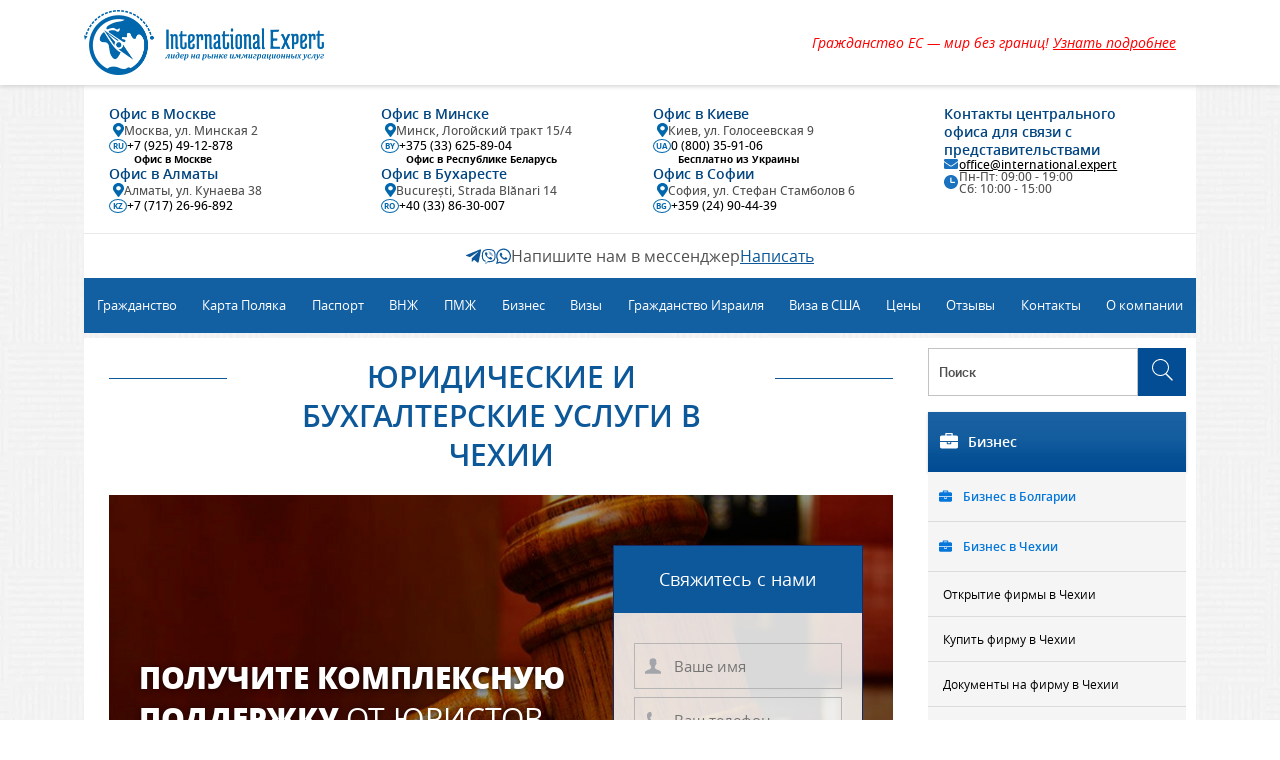

--- FILE ---
content_type: text/html; charset=UTF-8
request_url: https://international.expert/buhgalterskoe-i-juridicheskoe-soprovozhdenie.html
body_size: 57840
content:
<!DOCTYPE html>
<style>
      i.ua {
      font-style: normal;
      display: inline !important;
    }

    i.ru {
      display: none !important;
    }

    i.by {
      display: none !important;
    }

        </style>
<html lang="ru" class="desktop landscape">

<head>
  <link rel="stylesheet" type="text/css" media="all"
    href="https://international.expert/wp-content/themes/international.expert/css/general/general.css?v=1767716090" />
  <link rel="stylesheet" type="text/css" media="all"
    href="https://international.expert/wp-content/themes/international.expert/style.css?ver=1767716090" />
    <meta http-equiv="Content-Type" content="text/html; charset=UTF-8">
  <meta http-equiv="X-UA-Compatible" content="IE=edge">
  <meta name="viewport" content="width=device-width, initial-scale=1, user-scalable=no">
  <link rel="apple-touch-icon" sizes="57x57"
    href="https://international.expert/wp-content/themes/international.expert/img/favicon/apple-icon-57x57.png">
  <link rel="apple-touch-icon" sizes="60x60"
    href="https://international.expert/wp-content/themes/international.expert/img/favicon/apple-icon-60x60.png">
  <link rel="apple-touch-icon" sizes="72x72"
    href="https://international.expert/wp-content/themes/international.expert/img/favicon/apple-icon-72x72.png">
  <link rel="apple-touch-icon" sizes="76x76"
    href="https://international.expert/wp-content/themes/international.expert/img/favicon/apple-icon-76x76.png">
  <link rel="apple-touch-icon" sizes="114x114"
    href="https://international.expert/wp-content/themes/international.expert/img/favicon/apple-icon-114x114.png">
  <link rel="apple-touch-icon" sizes="120x120"
    href="https://international.expert/wp-content/themes/international.expert/img/favicon/apple-icon-120x120.png">
  <link rel="apple-touch-icon" sizes="144x144"
    href="https://international.expert/wp-content/themes/international.expert/img/favicon/apple-icon-144x144.png">
  <link rel="apple-touch-icon" sizes="152x152"
    href="https://international.expert/wp-content/themes/international.expert/img/favicon/apple-icon-152x152.png">
  <link rel="apple-touch-icon" sizes="180x180"
    href="https://international.expert/wp-content/themes/international.expert/img/favicon/apple-icon-180x180.png">
  <link rel="icon" type="image/png" sizes="192x192"
    href="https://international.expert/wp-content/themes/international.expert/img/favicon/android-icon-192x192.png">
  <link rel="icon" type="image/png" sizes="32x32"
    href="https://international.expert/wp-content/themes/international.expert/img/favicon/favicon-32x32.png">
  <link rel="icon" type="image/png" sizes="96x96"
    href="https://international.expert/wp-content/themes/international.expert/img/favicon/favicon-96x96.png">
  <link rel="icon" type="image/png" sizes="16x16"
    href="https://international.expert/wp-content/themes/international.expert/img/favicon/favicon-16x16.png">
  <meta name="msapplication-TileColor" content="transparent">
  <meta name="msapplication-TileImage"
    content="https://international.expert/wp-content/themes/international.expert/img/favicon/ms-icon-144x144.png">
  <meta name="theme-color" content="transparent">
  <title>Юридические и бухгалтерские услуги в Чехии</title>

		<!-- All in One SEO Pro 4.9.3 - aioseo.com -->
	<meta name="description" content="Бухгалтерская и юридическая помощь в ведении бизнеса на территории Чехии, досудебное урегулирование любых споров." />
	<meta name="robots" content="max-snippet:-1, max-image-preview:large, max-video-preview:-1" />
	<meta name="author" content="Вадим Вильде"/>
	<meta name="yandex-verification" content="7e0de17cd41fbe18" />
	<link rel="canonical" href="https://international.expert/buhgalterskoe-i-juridicheskoe-soprovozhdenie.html" />
	<meta name="generator" content="All in One SEO Pro (AIOSEO) 4.9.3" />
		<meta property="og:locale" content="ru_RU" />
		<meta property="og:site_name" content="International Expert -" />
		<meta property="og:type" content="article" />
		<meta property="og:title" content="Юридические и бухгалтерские услуги в Чехии" />
		<meta property="og:description" content="Бухгалтерская и юридическая помощь в ведении бизнеса на территории Чехии, досудебное урегулирование любых споров." />
		<meta property="og:url" content="https://international.expert/buhgalterskoe-i-juridicheskoe-soprovozhdenie.html" />
		<meta property="article:published_time" content="2024-02-12T14:55:35+00:00" />
		<meta property="article:modified_time" content="2024-11-19T08:52:07+00:00" />
		<meta name="twitter:card" content="summary_large_image" />
		<meta name="twitter:title" content="Юридические и бухгалтерские услуги в Чехии" />
		<meta name="twitter:description" content="Бухгалтерская и юридическая помощь в ведении бизнеса на территории Чехии, досудебное урегулирование любых споров." />
		<!-- All in One SEO Pro -->

<style id='wp-img-auto-sizes-contain-inline-css' type='text/css'>
img:is([sizes=auto i],[sizes^="auto," i]){contain-intrinsic-size:3000px 1500px}
/*# sourceURL=wp-img-auto-sizes-contain-inline-css */
</style>
<style id='classic-theme-styles-inline-css' type='text/css'>
/*! This file is auto-generated */
.wp-block-button__link{color:#fff;background-color:#32373c;border-radius:9999px;box-shadow:none;text-decoration:none;padding:calc(.667em + 2px) calc(1.333em + 2px);font-size:1.125em}.wp-block-file__button{background:#32373c;color:#fff;text-decoration:none}
/*# sourceURL=/wp-includes/css/classic-themes.min.css */
</style>
		<style type="text/css" id="wp-custom-css">
			.icons-section__item-content .icons-section__text p{margin-top:10px;}
.numbered__content .numbered__item-text p{margin-top:15px;}		</style>
		  <style id='global-styles-inline-css' type='text/css'>
:root{--wp--preset--aspect-ratio--square: 1;--wp--preset--aspect-ratio--4-3: 4/3;--wp--preset--aspect-ratio--3-4: 3/4;--wp--preset--aspect-ratio--3-2: 3/2;--wp--preset--aspect-ratio--2-3: 2/3;--wp--preset--aspect-ratio--16-9: 16/9;--wp--preset--aspect-ratio--9-16: 9/16;--wp--preset--color--black: #000000;--wp--preset--color--cyan-bluish-gray: #abb8c3;--wp--preset--color--white: #ffffff;--wp--preset--color--pale-pink: #f78da7;--wp--preset--color--vivid-red: #cf2e2e;--wp--preset--color--luminous-vivid-orange: #ff6900;--wp--preset--color--luminous-vivid-amber: #fcb900;--wp--preset--color--light-green-cyan: #7bdcb5;--wp--preset--color--vivid-green-cyan: #00d084;--wp--preset--color--pale-cyan-blue: #8ed1fc;--wp--preset--color--vivid-cyan-blue: #0693e3;--wp--preset--color--vivid-purple: #9b51e0;--wp--preset--gradient--vivid-cyan-blue-to-vivid-purple: linear-gradient(135deg,rgb(6,147,227) 0%,rgb(155,81,224) 100%);--wp--preset--gradient--light-green-cyan-to-vivid-green-cyan: linear-gradient(135deg,rgb(122,220,180) 0%,rgb(0,208,130) 100%);--wp--preset--gradient--luminous-vivid-amber-to-luminous-vivid-orange: linear-gradient(135deg,rgb(252,185,0) 0%,rgb(255,105,0) 100%);--wp--preset--gradient--luminous-vivid-orange-to-vivid-red: linear-gradient(135deg,rgb(255,105,0) 0%,rgb(207,46,46) 100%);--wp--preset--gradient--very-light-gray-to-cyan-bluish-gray: linear-gradient(135deg,rgb(238,238,238) 0%,rgb(169,184,195) 100%);--wp--preset--gradient--cool-to-warm-spectrum: linear-gradient(135deg,rgb(74,234,220) 0%,rgb(151,120,209) 20%,rgb(207,42,186) 40%,rgb(238,44,130) 60%,rgb(251,105,98) 80%,rgb(254,248,76) 100%);--wp--preset--gradient--blush-light-purple: linear-gradient(135deg,rgb(255,206,236) 0%,rgb(152,150,240) 100%);--wp--preset--gradient--blush-bordeaux: linear-gradient(135deg,rgb(254,205,165) 0%,rgb(254,45,45) 50%,rgb(107,0,62) 100%);--wp--preset--gradient--luminous-dusk: linear-gradient(135deg,rgb(255,203,112) 0%,rgb(199,81,192) 50%,rgb(65,88,208) 100%);--wp--preset--gradient--pale-ocean: linear-gradient(135deg,rgb(255,245,203) 0%,rgb(182,227,212) 50%,rgb(51,167,181) 100%);--wp--preset--gradient--electric-grass: linear-gradient(135deg,rgb(202,248,128) 0%,rgb(113,206,126) 100%);--wp--preset--gradient--midnight: linear-gradient(135deg,rgb(2,3,129) 0%,rgb(40,116,252) 100%);--wp--preset--font-size--small: 13px;--wp--preset--font-size--medium: 20px;--wp--preset--font-size--large: 36px;--wp--preset--font-size--x-large: 42px;--wp--preset--spacing--20: 0.44rem;--wp--preset--spacing--30: 0.67rem;--wp--preset--spacing--40: 1rem;--wp--preset--spacing--50: 1.5rem;--wp--preset--spacing--60: 2.25rem;--wp--preset--spacing--70: 3.38rem;--wp--preset--spacing--80: 5.06rem;--wp--preset--shadow--natural: 6px 6px 9px rgba(0, 0, 0, 0.2);--wp--preset--shadow--deep: 12px 12px 50px rgba(0, 0, 0, 0.4);--wp--preset--shadow--sharp: 6px 6px 0px rgba(0, 0, 0, 0.2);--wp--preset--shadow--outlined: 6px 6px 0px -3px rgb(255, 255, 255), 6px 6px rgb(0, 0, 0);--wp--preset--shadow--crisp: 6px 6px 0px rgb(0, 0, 0);}:where(.is-layout-flex){gap: 0.5em;}:where(.is-layout-grid){gap: 0.5em;}body .is-layout-flex{display: flex;}.is-layout-flex{flex-wrap: wrap;align-items: center;}.is-layout-flex > :is(*, div){margin: 0;}body .is-layout-grid{display: grid;}.is-layout-grid > :is(*, div){margin: 0;}:where(.wp-block-columns.is-layout-flex){gap: 2em;}:where(.wp-block-columns.is-layout-grid){gap: 2em;}:where(.wp-block-post-template.is-layout-flex){gap: 1.25em;}:where(.wp-block-post-template.is-layout-grid){gap: 1.25em;}.has-black-color{color: var(--wp--preset--color--black) !important;}.has-cyan-bluish-gray-color{color: var(--wp--preset--color--cyan-bluish-gray) !important;}.has-white-color{color: var(--wp--preset--color--white) !important;}.has-pale-pink-color{color: var(--wp--preset--color--pale-pink) !important;}.has-vivid-red-color{color: var(--wp--preset--color--vivid-red) !important;}.has-luminous-vivid-orange-color{color: var(--wp--preset--color--luminous-vivid-orange) !important;}.has-luminous-vivid-amber-color{color: var(--wp--preset--color--luminous-vivid-amber) !important;}.has-light-green-cyan-color{color: var(--wp--preset--color--light-green-cyan) !important;}.has-vivid-green-cyan-color{color: var(--wp--preset--color--vivid-green-cyan) !important;}.has-pale-cyan-blue-color{color: var(--wp--preset--color--pale-cyan-blue) !important;}.has-vivid-cyan-blue-color{color: var(--wp--preset--color--vivid-cyan-blue) !important;}.has-vivid-purple-color{color: var(--wp--preset--color--vivid-purple) !important;}.has-black-background-color{background-color: var(--wp--preset--color--black) !important;}.has-cyan-bluish-gray-background-color{background-color: var(--wp--preset--color--cyan-bluish-gray) !important;}.has-white-background-color{background-color: var(--wp--preset--color--white) !important;}.has-pale-pink-background-color{background-color: var(--wp--preset--color--pale-pink) !important;}.has-vivid-red-background-color{background-color: var(--wp--preset--color--vivid-red) !important;}.has-luminous-vivid-orange-background-color{background-color: var(--wp--preset--color--luminous-vivid-orange) !important;}.has-luminous-vivid-amber-background-color{background-color: var(--wp--preset--color--luminous-vivid-amber) !important;}.has-light-green-cyan-background-color{background-color: var(--wp--preset--color--light-green-cyan) !important;}.has-vivid-green-cyan-background-color{background-color: var(--wp--preset--color--vivid-green-cyan) !important;}.has-pale-cyan-blue-background-color{background-color: var(--wp--preset--color--pale-cyan-blue) !important;}.has-vivid-cyan-blue-background-color{background-color: var(--wp--preset--color--vivid-cyan-blue) !important;}.has-vivid-purple-background-color{background-color: var(--wp--preset--color--vivid-purple) !important;}.has-black-border-color{border-color: var(--wp--preset--color--black) !important;}.has-cyan-bluish-gray-border-color{border-color: var(--wp--preset--color--cyan-bluish-gray) !important;}.has-white-border-color{border-color: var(--wp--preset--color--white) !important;}.has-pale-pink-border-color{border-color: var(--wp--preset--color--pale-pink) !important;}.has-vivid-red-border-color{border-color: var(--wp--preset--color--vivid-red) !important;}.has-luminous-vivid-orange-border-color{border-color: var(--wp--preset--color--luminous-vivid-orange) !important;}.has-luminous-vivid-amber-border-color{border-color: var(--wp--preset--color--luminous-vivid-amber) !important;}.has-light-green-cyan-border-color{border-color: var(--wp--preset--color--light-green-cyan) !important;}.has-vivid-green-cyan-border-color{border-color: var(--wp--preset--color--vivid-green-cyan) !important;}.has-pale-cyan-blue-border-color{border-color: var(--wp--preset--color--pale-cyan-blue) !important;}.has-vivid-cyan-blue-border-color{border-color: var(--wp--preset--color--vivid-cyan-blue) !important;}.has-vivid-purple-border-color{border-color: var(--wp--preset--color--vivid-purple) !important;}.has-vivid-cyan-blue-to-vivid-purple-gradient-background{background: var(--wp--preset--gradient--vivid-cyan-blue-to-vivid-purple) !important;}.has-light-green-cyan-to-vivid-green-cyan-gradient-background{background: var(--wp--preset--gradient--light-green-cyan-to-vivid-green-cyan) !important;}.has-luminous-vivid-amber-to-luminous-vivid-orange-gradient-background{background: var(--wp--preset--gradient--luminous-vivid-amber-to-luminous-vivid-orange) !important;}.has-luminous-vivid-orange-to-vivid-red-gradient-background{background: var(--wp--preset--gradient--luminous-vivid-orange-to-vivid-red) !important;}.has-very-light-gray-to-cyan-bluish-gray-gradient-background{background: var(--wp--preset--gradient--very-light-gray-to-cyan-bluish-gray) !important;}.has-cool-to-warm-spectrum-gradient-background{background: var(--wp--preset--gradient--cool-to-warm-spectrum) !important;}.has-blush-light-purple-gradient-background{background: var(--wp--preset--gradient--blush-light-purple) !important;}.has-blush-bordeaux-gradient-background{background: var(--wp--preset--gradient--blush-bordeaux) !important;}.has-luminous-dusk-gradient-background{background: var(--wp--preset--gradient--luminous-dusk) !important;}.has-pale-ocean-gradient-background{background: var(--wp--preset--gradient--pale-ocean) !important;}.has-electric-grass-gradient-background{background: var(--wp--preset--gradient--electric-grass) !important;}.has-midnight-gradient-background{background: var(--wp--preset--gradient--midnight) !important;}.has-small-font-size{font-size: var(--wp--preset--font-size--small) !important;}.has-medium-font-size{font-size: var(--wp--preset--font-size--medium) !important;}.has-large-font-size{font-size: var(--wp--preset--font-size--large) !important;}.has-x-large-font-size{font-size: var(--wp--preset--font-size--x-large) !important;}
/*# sourceURL=global-styles-inline-css */
</style>
</head>

<body class="wp-singular post-template-default single single-post postid-6963 single-format-standard wp-theme-internationalexpert">
  <div class="wrapper">
    <div class="header">
      <div class="container">
        <a href="https://international.expert" class="header_logo" aria-label="logo">
          <img width="240" height="240" src="https://international.expert/wp-content/themes/international.expert/img/logo-expert-big.png"
            alt="international.expert">
        </a>
        <a href="/grazhdanstvo-es.html" class="header_link">
          Гражданство ЕС — мир без границ!
          <span>Узнать подробнее</span>
        </a>
                  <button aria-label="burger_menu" class="header_burger"><span></span></button>
              </div>
    </div>
    <div class="container">
           <div class="header_row header_contacts">
        <ul class="header_contacts_items">
                      <li class="header_contacts_item">
              Офис в Москве
              <span class="header_contacts_address">
                <span class="fa-map-marker-alt fas"></span>
                Москва, ул. Минская 2
              </span>
              <a class="header_number tel" href="tel:+79254912878">
                <span class="icon_country">RU</span>
                +7 (925) 49-12-878
                <span class="header_contacts_subText">Офис в Москве</span>
              </a>
            </li>
            <li class="header_contacts_item">
              Офис в Минске
              <span class="header_contacts_address">
                <span class="fa-map-marker-alt fas"></span>
                Минск, Логойский тракт 15/4
              </span>
              <a class="tel" href="tel:+375336258904">
                <span class="icon_country">BY</span>
                +375 (33) 625-89-04
                <span class="header_contacts_subText">Офис в Республике Беларусь</span>
              </a>
            </li>
                                <li class="header_contacts_item">
              Офис в Киеве
              <span class="header_contacts_address">
                <span class="fa-map-marker-alt fas"></span>
                Киев, ул. Голосеевская 9
              </span>
              <a class="tel" href="tel:0800359106">
                <span class="icon_country">UA</span>
                0 (800) 35-91-06
                <span class="header_contacts_subText">Бесплатно из Украины</span>
              </a>
            </li>
                    <li class="header_contacts_item">
            Офис в Алматы
            <span class="header_contacts_address">
              <span class="fa-map-marker-alt fas"></span>
              Алматы, ул. Кунаева 38
            </span>
            <a class="header_number" class="tel" href="tel:+77172696892">
              <span class="icon_country">KZ</span>
              +7 (717) 26-96-892
            </a>
          </li>
          <li class="header_contacts_item">
            Офис в Бухаресте
            <span class="header_contacts_address">
              <span class="fa-map-marker-alt fas"></span>
              București, Strada Blănari 14
            </span>
            <a class="tel" href="tel:+40338630007">
              <span class="icon_country">RO</span>
              +40 (33) 86-30-007
            </a>
          </li>
          <li class="header_contacts_item">
            Офис в Софии
            <span class="header_contacts_address">
              <span class="fa-map-marker-alt fas"></span>
              София, ул. Стефан Стамболов 6
            </span>
            <a class="tel" href="tel:+35924904439">
              <span class="icon_country">BG</span>
              +359 (24) 90-44-39
            </a>
          </li>
        </ul>
        <ul class="header_contacts_ite">
          <li class="header_contacts_item shedule">
            Контакты центрального <br>офиса для связи с представительствами
            <a href="mailto:office@international.expert">
              <span class="fa fa-envelope"></span>
              <span class="underline_link">office@international.expert</span>
            </a>
            <span class="header_contacts_address">
              <span class="fa fa-clock-o"></span>
              Пн-Пт: 09:00 - 19:00<br>Сб: 10:00 - 15:00
            </span>
          </li>
        </ul>
      </div>
      <div class="header_row header_message">
        <div>
          <span onclick="document.location='#popup-contacts'; return false;">
            <svg xmlns="http://www.w3.org/2000/svg" width="32" height="28" viewBox="0 0 32 28" fill="none">
              <path
                d="M12.556 18.2412L12.0267 25.6866C12.784 25.6866 13.112 25.3612 13.5053 24.9706L17.056 21.5772L24.4134 26.9652C25.7626 27.7172 26.7134 27.3212 27.0774 25.7238L31.9066 3.09456C32.3346 1.0999 31.1866 0.318563 29.872 0.807883L1.48533 11.6759C-0.452008 12.4279 -0.422674 13.5079 1.15599 13.9972L8.41334 16.2546L25.2706 5.70656C26.064 5.18122 26.7854 5.47188 26.192 5.99722L12.556 18.2412Z"
                fill="#0D5899" />
            </svg>
          </span>
        </div>
                  <div>
            <span onclick="document.location='#popup-contacts'; return false;">
              <svg xmlns="http://www.w3.org/2000/svg" width="32" height="32" viewBox="0 0 32 32" fill="none">
                <path
                  d="M30.8734 18.524C31.828 10.488 30.4146 5.4147 27.8654 3.12004C23.7508 -0.798628 9.85599 -1.37997 4.93331 3.2947C2.72265 5.58136 1.94398 8.93736 1.85865 13.092C1.77332 17.248 1.67198 25.0334 8.92665 27.1454H8.93331L8.92665 30.3708C8.92665 30.3708 8.87731 31.6774 9.71199 31.94C10.6666 32.2494 11.0987 31.6428 14.068 28.096C19.0333 28.5268 22.8466 27.54 23.28 27.396C24.2826 27.06 29.956 26.3094 30.8734 18.524ZM14.5573 25.8268C14.5573 25.8268 11.4147 29.7454 10.4373 30.7628C10.1173 31.0934 9.76665 31.0628 9.77199 30.4068C9.77199 29.976 9.79599 25.052 9.79599 25.052C3.64531 23.2894 4.00799 16.66 4.07465 13.192C4.14131 9.7227 4.77599 6.88136 6.64799 4.96804C10.9666 0.918701 23.1494 1.82403 26.2534 4.74136C30.048 8.10536 28.6974 17.6094 28.7054 17.9334C27.9254 24.432 23.328 24.844 22.4826 25.1254C22.1214 25.2454 18.768 26.108 14.5573 25.8268Z"
                  fill="#0D5899" />
                <path
                  d="M16.2959 5.72949C15.7826 5.72949 15.7826 6.52949 16.2959 6.53615C20.2786 6.56681 23.5586 9.34281 23.5946 14.4348C23.5946 14.9722 24.3812 14.9655 24.3746 14.4282C24.332 8.94149 20.7492 5.76015 16.2959 5.72949Z"
                  fill="#0D5899" />
                <path
                  d="M21.5345 13.5907C21.5225 14.1214 22.3079 14.1467 22.3145 13.6094C22.3799 10.584 20.5145 8.09204 17.0093 7.82938C16.4959 7.79204 16.4426 8.59872 16.9546 8.63604C19.9946 8.86672 21.5959 10.9414 21.5345 13.5907Z"
                  fill="#0D5899" />
                <path
                  d="M20.6946 17.0318C20.036 16.6505 19.3653 16.8878 19.088 17.2625L18.508 18.0131C18.2133 18.3945 17.6627 18.3438 17.6627 18.3438C13.644 17.2811 12.5693 13.0758 12.5693 13.0758C12.5693 13.0758 12.52 12.5065 12.888 12.2011L13.6133 11.6011C13.976 11.3131 14.2053 10.6198 13.836 9.93849C12.8493 8.15583 12.1867 7.54115 11.8493 7.06915C11.4947 6.62515 10.9613 6.52515 10.4067 6.82515H10.3947C9.24135 7.49983 7.97869 8.76249 8.38269 10.0625C9.07201 11.4331 10.3387 15.8025 14.376 19.1038C16.2733 20.6652 19.276 22.2652 20.5506 22.6344L20.5626 22.6532C21.8186 23.0718 23.04 21.7598 23.692 20.5718V20.5624C23.9814 19.9878 23.8854 19.4438 23.4626 19.0878C22.7134 18.3571 21.5826 17.5505 20.6946 17.0318Z"
                  fill="#0D5899" />
                <path
                  d="M17.5587 10.8056C18.84 10.8802 19.4614 11.5496 19.528 12.9242C19.552 13.4616 20.3319 13.4242 20.3079 12.8869C20.2227 11.0922 19.2867 10.0922 17.6013 9.9989C17.088 9.96824 17.04 10.7749 17.5587 10.8056Z"
                  fill="#0D5899" />
              </svg>
            </span>
          </div>
                <div>
          <span onclick="document.location='#popup-contacts'; return false;">
            <svg xmlns="http://www.w3.org/2000/svg" width="30" height="31" viewBox="0 0 30 31" fill="none">
              <path fill-rule="evenodd" clip-rule="evenodd"
                d="M25.6118 5.34412C22.8052 2.53418 19.0726 0.986021 15.0961 0.984375C6.90211 0.984375 0.2334 7.6529 0.230104 15.8491C0.229004 18.4691 0.913454 21.0268 2.21443 23.2812L0.105408 30.9844L7.98609 28.9172C10.1575 30.1016 12.6022 30.7258 15.09 30.7266H15.0963C23.2894 30.7266 29.9588 24.0574 29.962 15.861C29.9636 11.8887 28.4188 8.15386 25.6118 5.34412ZM15.0961 28.216H15.091C12.8739 28.215 10.6995 27.6192 8.80221 26.4938L8.35121 26.2258L3.67469 27.4526L4.92293 22.8932L4.62903 22.4256C3.39215 20.4584 2.73901 18.1846 2.74011 15.85C2.74269 9.03754 8.28567 3.49512 15.101 3.49512C18.4013 3.49622 21.5038 4.78308 23.8366 7.1186C26.1692 9.4541 27.4532 12.5585 27.4522 15.86C27.4492 22.673 21.9066 28.216 15.0961 28.216ZM21.8736 18.962C21.5022 18.776 19.676 17.8777 19.3354 17.7535C18.9951 17.6296 18.7472 17.5679 18.4998 17.9396C18.2521 18.3113 17.5404 19.1481 17.3236 19.3958C17.1068 19.6437 16.8903 19.6749 16.5188 19.4888C16.1473 19.303 14.9505 18.9106 13.5316 17.6451C12.4275 16.6602 11.6821 15.4438 11.4653 15.0721C11.2489 14.7001 11.4635 14.5184 11.6282 14.3141C12.0303 13.8148 12.433 13.2913 12.5568 13.0435C12.6807 12.7956 12.6187 12.5786 12.5256 12.3928C12.433 12.2069 11.6901 10.3786 11.3807 9.63464C11.0789 8.91064 10.773 9.00842 10.5448 8.99706C10.3284 8.98626 10.0806 8.98406 9.83291 8.98406C9.58535 8.98406 9.18287 9.0769 8.84231 9.44898C8.50191 9.82086 7.54243 10.7194 7.54243 12.5477C7.54243 14.376 8.87343 16.1422 9.05909 16.3901C9.24477 16.6381 11.6784 20.3898 15.4044 21.9986C16.2907 22.3818 16.9824 22.61 17.5221 22.7812C18.412 23.064 19.2216 23.024 19.8616 22.9284C20.5754 22.8218 22.059 22.0298 22.369 21.1622C22.6784 20.2944 22.6784 19.5509 22.5854 19.3958C22.4926 19.2409 22.245 19.1481 21.8736 18.962Z"
                fill="#0D5899" />
            </svg>
          </span>
        </div>
        <div>Напишите нам в мессенджер</div>
        <div>
          <span class="popup-contacts__header-link"
            onclick="document.location='#popup-contacts'; return false;">Написать</span>
        </div>
      </div>
    </div>
          <div class="header_menu container">
        <div class="mobile-menu-top">
  <span class="mobile-menu-top__arrow-back"></span>
  <a href="https://international.expert" class="mobile-menu-top__logo" aria-label="logo">
    <img width="240" height="240" src="https://international.expert/wp-content/themes/international.expert/img/logo-expert-big.png"
      alt="international.expert">
  </a>
  <div class="mobile-menu-top__title"></div>
  <span class="mobile-menu-top__burger"></span>
</div>
<ul id="menu-eader" class="menu mobile-menu">
  <li class="lozad menu-item-has-children menu-item"
    data-background-image="https://international.expert/wp-content/themes/international.expert/img/header_menu/other85.svg">
    <span>Гражданство<span class="lozad arrow"
        data-background-image="https://international.expert/wp-content/themes/international.expert/img/double_arrow.svg"></span></span>
    <ul class="sub-menu">
      <li class="lozad programs menu-item" data-background-image="https://international.expert/wp-content/themes/international.expert/img/flags/europe.svg">
        <a href="/european-union-citizenship.html">Гражданство ЕС</a>
      </li>
      <li class="lozad programs menu-item oath" data-background-image="https://international.expert/wp-content/themes/international.expert/img/flags/romania.svg">
        <a href="/grazhdanstvo_rumynii.html">Гражданство Румынии</a>
      </li>
      <li class="lozad programs menu-item" data-background-image="https://international.expert/wp-content/themes/international.expert/img/flags/bulgaria.svg">
        <a href="/bolgaria-grazhdanstvo.html">Гражданство Болгарии</a>
      </li>
      <li class="lozad programs menu-item" data-background-image="https://international.expert/wp-content/themes/international.expert/img/flags/armenia.svg">
        <a href="/armenian-citizenship.html">Гражданство Армении</a>
      </li>
      <li class="lozad programs menu-item" data-background-image="https://international.expert/wp-content/themes/international.expert/img/flags/poland.svg">
        <a href="/polsha-grazhdanstvo.html">Гражданство Польши</a>
      </li>
      <li class="lozad menu-item" data-background-image="https://international.expert/wp-content/themes/international.expert/img/flags/slovakia.svg">
        <a href="/promo/grazhdanstvo-slovakii-vse-podrobnosti.html">Гражданство Словакии</a>
      </li>
      <li class="lozad menu-item" data-background-image="https://international.expert/wp-content/themes/international.expert/img/flags/lithuania.svg">
        <a href="/grazhdanstvo-litvy.html">Гражданство Литвы</a>
      </li>
      <li class="lozad programs menu-item" data-background-image="https://international.expert/wp-content/themes/international.expert/img/flags/kyrgyzstan.svg">
        <a href="/grazhdanstvo-kyrgyzskoj-respubliki.html">Гражданство Кыргызстана</a>
      </li>
      <li class="lozad menu-item" data-background-image="https://international.expert/wp-content/themes/international.expert/img/flags/latvia.svg">
        <a href="/grazhdanstvo-latvii.html">Гражданство Латвии</a>
      </li>
      <li class="lozad menu-item" data-background-image="https://international.expert/wp-content/themes/international.expert/img/flags/estonia.svg">
        <a href="/promo/grazhdanstvo-estonii.html">Гражданство Эстонии</a>
      </li>
      <li class="lozad menu-item" data-background-image="https://international.expert/wp-content/themes/international.expert/img/flags/france.svg">
        <a href="/promo/grazhdanstvo-francii.html">Гражданство Франции</a>
      </li>
      <li class="lozad menu-item" data-background-image="https://international.expert/wp-content/themes/international.expert/img/flags/kazakhstan.svg">
        <a href="/citizenship-kazahstan.html">Гражданство Казахстана</a>
      </li>
      <li class="lozad menu-item" data-background-image="https://international.expert/wp-content/themes/international.expert/img/flags/finland.svg">
        <a href="/promo/grazhdanstvo-finlyandii.html">Гражданство Финляндии</a>
      </li>
      <li class="lozad menu-item" data-background-image="https://international.expert/wp-content/themes/international.expert/img/flags/sweden.svg">
        <a href="/promo/grazhdanstvo-shvecii.html">Гражданство Швеции</a>
      </li>
      <li class="lozad menu-item" data-background-image="https://international.expert/wp-content/themes/international.expert/img/flags/hungary.svg">
        <a href="/promo/vengerskoe-grazhdanstvo.html">Гражданство Венгрии</a>
      </li>
      <li class="lozad menu-item" data-background-image="https://international.expert/wp-content/themes/international.expert/img/flags/tajikistan.svg">
        <a href="/citizenship-tadzhikistan.html">Гражданство Таджикистана</a>
      </li>
      <li class="lozad menu-item" data-background-image="https://international.expert/wp-content/themes/international.expert/img/flags/italy.svg">
        <a href="/promo/grazhdanstvo-italii.html">Гражданство Италии</a>
      </li>
      <li class="lozad menu-item" data-background-image="https://international.expert/wp-content/themes/international.expert/img/flags/portugal.svg">
        <a href="/promo/grazhdanstvo-portugalii.html">Гражданство Португалии</a>
      </li>
      <li class="lozad menu-item" data-background-image="https://international.expert/wp-content/themes/international.expert/img/flags/czech-republic.svg">
        <a href="/promo/grazhdanstvo-chehii-oficialno.html">Гражданство Чехии</a>
      </li>
      <li class="lozad menu-item" data-background-image="https://international.expert/wp-content/themes/international.expert/img/flags/uzbekistan.svg">
        <a href="/uzbek-citizenship.html">Гражданство Узбекистана</a>
      </li>
      <li class="lozad menu-item" data-background-image="https://international.expert/wp-content/themes/international.expert/img/flags/croatia.svg">
        <a href="/promo/grazhdanstvo-horvatii.html">Гражданство Хорватии</a>
      </li>
      <li class="lozad menu-item" data-background-image="https://international.expert/wp-content/themes/international.expert/img/flags/luxembourg.svg">
        <a href="/promo/grazhdanstvo-luxembourga.html">Гражданство Люксембурга</a>
      </li>
      <li class="lozad menu-item" data-background-image="https://international.expert/wp-content/themes/international.expert/img/flags/austria.svg">
        <a href="/promo/grazhdanstvo_avstrii.html">Гражданство Австрии</a>
      </li>
      <li class="lozad menu-item" data-background-image="https://international.expert/wp-content/themes/international.expert/img/flags/turkey.svg">
        <a href="/turkish-citizenship.html">Гражданство Турции</a>
      </li>
      <li class="lozad menu-item" data-background-image="https://international.expert/wp-content/themes/international.expert/img/flags/malta.svg">
        <a href="/promo/grazhdanstvo-malty.html">Гражданство Мальты</a>
      </li>
      <li class="lozad menu-item" data-background-image="https://international.expert/wp-content/themes/international.expert/img/flags/slovenia.svg">
        <a href="/promo/grazhdanstvo-slovenii.html">Гражданство Словении</a>
      </li>
      <li class="lozad menu-item" data-background-image="https://international.expert/wp-content/themes/international.expert/img/flags/spain.svg">
        <a href="/promo/grazhdanstvo_ispanii.html">Гражданство Испании</a>
      </li>
      <li class="lozad menu-item" data-background-image="https://international.expert/wp-content/themes/international.expert/img/flags/georgia.svg">
        <a href="/georgian-citizenship.html">Гражданство Грузии</a>
      </li>
      <li class="lozad menu-item" data-background-image="https://international.expert/wp-content/themes/international.expert/img/flags/netherlands.svg">
        <a href="/promo/grazhdanstvo-niderlandov.html">Гражданство Нидерландов</a>
      </li>
      <li class="lozad menu-item" data-background-image="https://international.expert/wp-content/themes/international.expert/img/flags/ireland.svg">
        <a href="/promo/grazhdanstvo-irlandii.html">Гражданство Ирландии</a>
      </li>
      <li class="lozad menu-item" data-background-image="https://international.expert/wp-content/themes/international.expert/img/flags/germany.svg">
        <a href="/promo/grazhdanstvo_germanii.html">Гражданство Германии</a>
      </li>
      <li class="lozad menu-item" data-background-image="https://international.expert/wp-content/themes/international.expert/img/flags/moldova.svg">
        <a href="/grazhdanstvo-moldovy.html">Гражданство Молдовы</a>
      </li>
      <li class="lozad menu-item" data-background-image="https://international.expert/wp-content/themes/international.expert/img/flags/denmark.svg">
        <a href="/promo/grazhdanstvo-danii.html">Гражданство Дании</a>
      </li>
      <li class="lozad menu-item" data-background-image="https://international.expert/wp-content/themes/international.expert/img/flags/greece.svg">
        <a href="/promo/grazhdanstvo-grecii-vse-detali.html">Гражданство Греции</a>
      </li>
      <li class="lozad menu-item" data-background-image="https://international.expert/wp-content/themes/international.expert/img/flags/cyprus.svg">
        <a href="/promo/grazhdanstvo-kipra.html">Гражданство Кипра</a>
      </li>
    </ul>
  </li>
  <li class="menu-item-has-children menu-item lozad" data-background-image="https://international.expert/wp-content/themes/international.expert/img/header_menu/9.svg">
    <span>
      Паспорт
      <span class="lozad arrow" data-background-image="https://international.expert/wp-content/themes/international.expert/img/double_arrow.svg"></span></span>
    <ul class="sub-menu">
      <li class="lozad programs menu-item" data-background-image="https://international.expert/wp-content/themes/international.expert/img/flags/europe.svg">
        <a href="/passport-es.html">Паспорт ЕС</a>
      </li>
      <li class="lozad programs menu-item oath" data-background-image="https://international.expert/wp-content/themes/international.expert/img/flags/romania.svg">
        <a href="/pasport_rumynii.html">Паспорт Румынии</a>
      </li>
      <li class="lozad programs menu-item" data-background-image="https://international.expert/wp-content/themes/international.expert/img/flags/bulgaria.svg">
        <a href="/bolgarskiy-pasport.html">Паспорт Болгарии</a>
      </li>
      <li class="lozad menu-item" data-background-image="https://international.expert/wp-content/themes/international.expert/img/flags/armenia.svg">
        <a href="/passport-armenii.html">Паспорт Армении</a>
      </li>
      <li class="lozad programs menu-item" data-background-image="https://international.expert/wp-content/themes/international.expert/img/flags/poland.svg">
        <a href="/passport-polshi.html">Паспорт Польши</a>
      </li>
      <li class="lozad menu-item" data-background-image="https://international.expert/wp-content/themes/international.expert/img/flags/lithuania.svg">
        <a href="/pasport-litvy.html">Паспорт Литвы</a>
      </li>
      <li class="lozad menu-item" data-background-image="https://international.expert/wp-content/themes/international.expert/img/flags/latvia.svg">
        <a href="/pasport-latvii.html">Паспорт Латвии</a>
      </li>
      <li class="lozad menu-item" data-background-image="https://international.expert/wp-content/themes/international.expert/img/flags/kyrgyzstan.svg">
        <a href="/passport-kyrgyzstana.html">Паспорт Кыргызстана</a>
      </li>
      <li class="lozad menu-item" data-background-image="https://international.expert/wp-content/themes/international.expert/img/flags/estonia.svg">
        <a href="/pasport-estonii.html">Паспорт Эстонии</a>
      </li>
      <li class="lozad menu-item" data-background-image="https://international.expert/wp-content/themes/international.expert/img/flags/slovakia.svg">
        <a href="/pasport-slovakii.html">Паспорт Словакии</a>
      </li>
      <li class="lozad menu-item" data-background-image="https://international.expert/wp-content/themes/international.expert/img/flags/finland.svg">
        <a href="/pasport-finlyandii.html">Паспорт Финляндии</a>
      </li>
      <li class="lozad menu-item" data-background-image="https://international.expert/wp-content/themes/international.expert/img/flags/kazakhstan.svg">
        <a href="/pasport-kazahstana.html">Паспорт Казахстана</a>
      </li>
      <li class="lozad menu-item" data-background-image="https://international.expert/wp-content/themes/international.expert/img/flags/sweden.svg">
        <a href="/pasport-shvecii.html">Паспорт Швеции</a>
      </li>
      <li class="lozad menu-item" data-background-image="https://international.expert/wp-content/themes/international.expert/img/flags/hungary.svg">
        <a href="/passport-vengrii.html">Паспорт Венгрии</a>
      </li>
      <li class="lozad menu-item" data-background-image="https://international.expert/wp-content/themes/international.expert/img/flags/denmark.svg">
        <a href="/passport-danii.html">Паспорт Дании</a>
      </li>
      <li class="lozad menu-item" data-background-image="https://international.expert/wp-content/themes/international.expert/img/flags/tajikistan.svg">
        <a href="/passport-tadzhikistana.html">Паспорт Таджикистана</a>
      </li>
      <li class="lozad menu-item" data-background-image="https://international.expert/wp-content/themes/international.expert/img/flags/italy.svg">
        <a href="/passport-italii.html">Паспорт Италии</a>
      </li>
      <li class="lozad menu-item" data-background-image="https://international.expert/wp-content/themes/international.expert/img/flags/portugal.svg">
        <a href="/passport-portugalii.html">Паспорт Португалии</a>
      </li>
      <li class="lozad menu-item" data-background-image="https://international.expert/wp-content/themes/international.expert/img/flags/czech-republic.svg">
        <a href="/passport-chehii.html">Паспорт Чехии</a>
      </li>
      <li class="lozad menu-item" data-background-image="https://international.expert/wp-content/themes/international.expert/img/flags/uzbekistan.svg">
        <a href="/passport-uzbekistana.html">Паспорт Узбекистана</a>
      </li>
      <li class="lozad menu-item" data-background-image="https://international.expert/wp-content/themes/international.expert/img/flags/moldova.svg">
        <a href="/pasport-moldovy.html">Паспорт Молдовы</a>
      </li>
      <li class="lozad menu-item" data-background-image="https://international.expert/wp-content/themes/international.expert/img/flags/greece.svg">
        <a href="/pasport-grecii.html">Паспорт Греции</a>
      </li>
      <li class="lozad menu-item" data-background-image="https://international.expert/wp-content/themes/international.expert/img/flags/croatia.svg">
        <a href="/pasport-horvatii.html">Паспорт Хорватии</a>
      </li>
      <li class="lozad menu-item" data-background-image="https://international.expert/wp-content/themes/international.expert/img/flags/turkey.svg">
        <a href="/passport-turcii.html">Паспорт Турции</a>
      </li>
      <li class="lozad menu-item" data-background-image="https://international.expert/wp-content/themes/international.expert/img/flags/luxembourg.svg">
        <a href="/passport-luxembourga.html">Паспорт Люксембурга</a>
      </li>
      <li class="lozad menu-item" data-background-image="https://international.expert/wp-content/themes/international.expert/img/flags/austria.svg">
        <a href="/passport-austrii.html">Паспорт Австрии</a>
      </li>
      <li class="lozad menu-item" data-background-image="https://international.expert/wp-content/themes/international.expert/img/flags/cyprus.svg">
        <a href="/pasport-kipra.html">Паспорт Кипра</a>
      </li>
      <li class="lozad menu-item" data-background-image="https://international.expert/wp-content/themes/international.expert/img/flags/georgia.svg">
        <a href="/pasport-gruzii.html">Паспорт Грузии</a>
      </li>
      <li class="lozad menu-item" data-background-image="https://international.expert/wp-content/themes/international.expert/img/flags/malta.svg">
        <a href="/passport-malty.html">Паспорт Мальты</a>
      </li>
      <li class="lozad menu-item" data-background-image="https://international.expert/wp-content/themes/international.expert/img/flags/slovenia.svg">
        <a href="/pasport-slovenii.html">Паспорт Словении</a>
      </li>
      <li class="lozad menu-item" data-background-image="https://international.expert/wp-content/themes/international.expert/img/flags/spain.svg">
        <a href="/passport-ispanii.html">Паспорт Испании</a>
      </li>
      <li class="lozad menu-item" data-background-image="https://international.expert/wp-content/themes/international.expert/img/flags/germany.svg">
        <a href="/passport-germanii.html">Паспорт Германии</a>
      </li>
      <li class="lozad menu-item" data-background-image="https://international.expert/wp-content/themes/international.expert/img/flags/netherlands.svg">
        <a href="/pasport-gollandii.html">Паспорт Нидерландов</a>
      </li>
      <li class="lozad menu-item" data-background-image="https://international.expert/wp-content/themes/international.expert/img/flags/ireland.svg">
        <a href="/passport-irlandii.html">Паспорт Ирландии</a>
      </li>
      <li class="lozad menu-item" data-background-image="https://international.expert/wp-content/themes/international.expert/img/flags/france.svg">
        <a href="/pasport-francii.html">Паспорт Франции</a>
      </li>
    </ul>
  </li>
  <li class="menu-item-has-children menu-item column lozad"
    data-background-image="https://international.expert/wp-content/themes/international.expert/img/header_menu/doc_id.svg">
    <span>
      Карта Поляка<span class="lozad arrow"
        data-background-image="https://international.expert/wp-content/themes/international.expert/img/double_arrow.svg"></span></span>
    <ul class="sub-menu">
      <li class="menu-item lozad"><a href="/karta-poljaka.html">Карта Поляка</a></li>
      <li class="menu-item lozad"><a href="/kak-poluchit-kartu-polyaka-infografika.html">Как получить</a></li>
      <li class="menu-item lozad"><a href="/grazhdanstvo-polshi-s-kartoy-polyaka.html">Гражданство Польши с Картой
          Поляка</a>
      </li>
      <li class="menu-item lozad"><a href="/oformlenie-karti-poliaka.html">Карта поляка: стоимость оформления</a></li>
    </ul>
  </li>
  <li class="menu-item-has-children menu-item lozad"
    data-background-image="https://international.expert/wp-content/themes/international.expert/img/header_menu/svg_687.svg">
    <span>ВНЖ<span class="lozad arrow" data-background-image="https://international.expert/wp-content/themes/international.expert/img/double_arrow.svg"></span></span>
    <ul class="sub-menu">
      <li class="lozad programs menu-item" data-background-image="https://international.expert/wp-content/themes/international.expert/img/flags/europe.svg">
        <a href="/vid-na-zhitelstvo-v-es.html">ВНЖ в ЕС</a>
      </li>
      <li class="lozad programs menu-item" data-background-image="https://international.expert/wp-content/themes/international.expert/img/flags/montenegro.svg">
        <a href="/vnzh-v-chernogorii.html">ВНЖ в Черногории</a>
      </li>
      <li class="lozad programs menu-item" data-background-image="https://international.expert/wp-content/themes/international.expert/img/flags/spain.svg">
        <a href="/kak-poluchit-vid-na-zhitelstvo-v-ispanii.html">ВНЖ в Испании</a>
      </li>
      <li class="lozad programs menu-item" data-background-image="https://international.expert/wp-content/themes/international.expert/img/flags/france.svg">
        <a href="/vnzh-v-francii.html">ВНЖ во Франции</a>
      </li>
      <li class="lozad programs menu-item" data-background-image="https://international.expert/wp-content/themes/international.expert/img/flags/serbia.svg">
        <a href="/vnzh-serbii.html">ВНЖ в Сербии</a>
      </li>
      <li class="lozad programs menu-item" data-background-image="https://international.expert/wp-content/themes/international.expert/img/flags/hungary.svg">
        <a href="/vnzh-vengrii.html">ВНЖ в Венгрии</a>
      </li>
      <li class="lozad programs menu-item" data-background-image="https://international.expert/wp-content/themes/international.expert/img/flags/slovakia.svg">
        <a href="/vnzh-slovakii.html">ВНЖ в Словакии</a>
      </li>
      <li class="lozad programs menu-item" data-background-image="https://international.expert/wp-content/themes/international.expert/img/flags/armenia.svg">
        <a href="/vnzh-armenii.html">ВНЖ в Армении</a>
      </li>
      <li class="lozad menu-item" data-background-image="https://international.expert/wp-content/themes/international.expert/img/flags/portugal.svg">
        <a href="/vnzh-v-portugalii.html">ВНЖ в Португалии</a>
      </li>
      <li class="lozad menu-item" data-background-image="https://international.expert/wp-content/themes/international.expert/img/flags/greece.svg">
        <a href="/kak-oformit-vnzh-v-grecii.html">ВНЖ в Греции</a>
      </li>
      <li class="lozad menu-item" data-background-image="https://international.expert/wp-content/themes/international.expert/img/flags/austria.svg">
        <a href="/vid-na-zhitelstvo-v-latvii.html">ВНЖ в Латвии</a>
      </li>
      <li class="lozad menu-item" data-background-image="https://international.expert/wp-content/themes/international.expert/img/flags/kazakhstan.svg">
        <a href="/vnzh-kazahstana.html">ВНЖ в Казахстане</a>
      </li>
      <li class="lozad menu-item" data-background-image="https://international.expert/wp-content/themes/international.expert/img/flags/malta.svg">
        <a href="/vnzh-na-malte.html">ВНЖ на Мальте</a>
      </li>
      <li class="lozad menu-item" data-background-image="https://international.expert/wp-content/themes/international.expert/img/flags/italy.svg">
        <a href="/vnzh-v-italii.html">ВНЖ в Италии</a>
      </li>
      <li class="lozad menu-item" data-background-image="https://international.expert/wp-content/themes/international.expert/img/flags/germany.svg">
        <a href="/vnzh-v-germanii.html">ВНЖ в Германии</a>
      </li>
      <li class="lozad menu-item" data-background-image="https://international.expert/wp-content/themes/international.expert/img/flags/turkey.svg">
        <a href="/vnzh-turcii.html">ВНЖ в Турции</a>
      </li>
      <li class="lozad menu-item" data-background-image="https://international.expert/wp-content/themes/international.expert/img/flags/denmark.svg">
        <a href="/vnzh-v-danii.html">ВНЖ в Дании</a>
      </li>
      <li class="lozad menu-item" data-background-image="https://international.expert/wp-content/themes/international.expert/img/flags/bulgaria.svg">
        <a href="/vnzh-v-bolgarii.html">ВНЖ в Болгарии</a>
      </li>
      <li class="lozad menu-item" data-background-image="https://international.expert/wp-content/themes/international.expert/img/flags/lithuania.svg">
        <a href="/vnzh-v-litve.html">ВНЖ в Литве</a>
      </li>
      <li class="lozad menu-item" data-background-image="https://international.expert/wp-content/themes/international.expert/img/flags/romania.svg">
        <a href="/vnzh-v-rumynii.html">ВНЖ в Румынии</a>
      </li>
      <li class="lozad menu-item" data-background-image="https://international.expert/wp-content/themes/international.expert/img/flags/poland.svg">
        <a href="/vnzh-v-polshe.html">ВНЖ в Польше</a>
      </li>
      <li class="lozad menu-item" data-background-image="https://international.expert/wp-content/themes/international.expert/img/flags/croatia.svg">
        <a href="/vremennyy-vid-na-zhitelstvo-v-horvatii.html">ВНЖ в Хорватии</a>
      </li>
      <li class="lozad menu-item" data-background-image="https://international.expert/wp-content/themes/international.expert/img/flags/czech-republic.svg">
        <a href="/vnzh-v-chehii.html">ВНЖ в Чехии</a>
      </li>
      <li class="lozad menu-item" data-background-image="https://international.expert/wp-content/themes/international.expert/img/flags/estonia.svg">
        <a href="/vnzh-v-estonii.html">ВНЖ в Эстонии</a>
      </li>
      <li class="lozad menu-item" data-background-image="https://international.expert/wp-content/themes/international.expert/img/flags/cyprus.svg">
        <a href="/vid-na-zhitelstvo-na-kipre.html">ВНЖ на Кипре</a>
      </li>
      <li class="lozad menu-item" data-background-image="https://international.expert/wp-content/themes/international.expert/img/flags/austria.svg">
        <a href="/vnzh-v-austrii.html">ВНЖ в Австрии</a>
      </li>
      <li class="lozad menu-item" data-background-image="https://international.expert/wp-content/themes/international.expert/img/flags/netherlands.svg">
        <a href="/vse-podrobnosti-oformleniya-vnzh-niderlandov.html">ВНЖ в Нидерландах</a>
      </li>
      <li class="lozad menu-item" data-background-image="https://international.expert/wp-content/themes/international.expert/img/flags/ireland.svg">
        <a href="/vnzh-v-irlandii.html">ВНЖ в Ирландии</a>
      </li>
      <li class="lozad menu-item" data-background-image="https://international.expert/wp-content/themes/international.expert/img/flags/finland.svg">
        <a href="/vnzh-v-finlandii.html">ВНЖ в Финляндии</a>
      </li>
      <li class="lozad menu-item" data-background-image="https://international.expert/wp-content/themes/international.expert/img/flags/united-kingdom.svg">
        <a href="/vse-podrobnosti-oformleniya-vnzh-v-velikobritanii.html">ВНЖ в Великобритании</a>
      </li>
      <li class="lozad menu-item" data-background-image="https://international.expert/wp-content/themes/international.expert/img/flags/luxembourg.svg">
        <a href="/vnzh-v-luxemburge.html">ВНЖ в Люксембурге</a>
      </li>
      <li class="lozad menu-item" data-background-image="https://international.expert/wp-content/themes/international.expert/img/flags/canada.svg">
        <a href="/vnzh-v-kanade.html">ВНЖ в Канаде</a>
      </li>
    </ul>
  </li>
  <li class="menu-item-has-children menu-item lozad"
    data-background-image="https://international.expert/wp-content/themes/international.expert/img/header_menu/man.svg">
    <span>ПМЖ<span class="lozad arrow" data-background-image="https://international.expert/wp-content/themes/international.expert/img/double_arrow.svg"></span></span>
    <ul class="sub-menu">
      <li class="lozad programs menu-item" data-background-image="https://international.expert/wp-content/themes/international.expert/img/flags/europe.svg">
        <a href="/pmzh-es.html">ПМЖ в ЕС</a>
      </li>
      <li class="lozad programs menu-item" data-background-image="https://international.expert/wp-content/themes/international.expert/img/flags/poland.svg">
        <a href="/pmzh-v-polshe-na-osnovanii-karty-polyaka.html">ПМЖ в Польше</a>
      </li>
      <li class="lozad programs menu-item" data-background-image="https://international.expert/wp-content/themes/international.expert/img/flags/spain.svg">
        <a href="/vnzh-v-ispanii-po-zolotoy-vize.html">ПМЖ в Испании</a>
      </li>
      <li class="lozad programs menu-item" data-background-image="https://international.expert/wp-content/themes/international.expert/img/flags/bulgaria.svg">
        <a href="/pmzh-v-bolgarii.html">ПМЖ в Болгарии</a>
      </li>
      <li class="lozad programs menu-item" data-background-image="https://international.expert/wp-content/themes/international.expert/img/flags/canada.svg">
        <a href="/pmzh-v-kanade.html">ПМЖ в Канаде</a>
      </li>
      <li class="lozad programs menu-item" data-background-image="https://international.expert/wp-content/themes/international.expert/img/flags/france.svg">
        <a href="/pmzh-francii.html">ПМЖ во Франции</a>
      </li>
      <li class="lozad menu-item" data-background-image="https://international.expert/wp-content/themes/international.expert/img/flags/austria.svg">
        <a href="/postoyannyy-vid-na-zhitelstvo-v-latvii.html">ПМЖ в Латвии</a>
      </li>
      <li class="lozad menu-item" data-background-image="https://international.expert/wp-content/themes/international.expert/img/flags/belgium.svg">
        <a href="/immigraciya-v-belgiyu.html">ПМЖ в Бельгии</a>
      </li>
      <li class="lozad menu-item" data-background-image="https://international.expert/wp-content/themes/international.expert/img/flags/slovakia.svg">
        <a href="/pmzh-v-slovakii.html">ПМЖ в Словакии</a>
      </li>
      <li class="lozad menu-item" data-background-image="https://international.expert/wp-content/themes/international.expert/img/flags/italy.svg">
        <a href="/pmzh-v-italii.html">ПМЖ в Италии</a>
      </li>
      <li class="lozad menu-item" data-background-image="https://international.expert/wp-content/themes/international.expert/img/flags/lithuania.svg">
        <a href="/pmzh-v-litvy.html">ПМЖ в Литве</a>
      </li>
      <li class="lozad menu-item" data-background-image="https://international.expert/wp-content/themes/international.expert/img/flags/portugal.svg">
        <a href="/pmzh-v-portugalii.html">ПМЖ в Португалии</a>
      </li>
      <li class="lozad menu-item" data-background-image="https://international.expert/wp-content/themes/international.expert/img/flags/czech-republic.svg">
        <a href="/immigraciya-v-chehiu.html">ПМЖ в Чехии</a>
      </li>
      <li class="lozad menu-item" data-background-image="https://international.expert/wp-content/themes/international.expert/img/flags/greece.svg">
        <a href="/pmzh-v-grecii.html">ПМЖ в Греции</a>
      </li>
      <li class="lozad menu-item" data-background-image="https://international.expert/wp-content/themes/international.expert/img/flags/croatia.svg">
        <a href="/postoyannyy-vid-na-zhitelstvo-v-horvatii.html">ПМЖ в Хорватии</a>
      </li>
      <li class="lozad menu-item" data-background-image="https://international.expert/wp-content/themes/international.expert/img/flags/malta.svg">
        <a href="/pmzh-na-malte.html">ПМЖ на Мальте</a>
      </li>
      <li class="lozad menu-item" data-background-image="https://international.expert/wp-content/themes/international.expert/img/flags/austria.svg">
        <a href="/pmzh-v-austrii.html">ПМЖ в Австрии</a>
      </li>
      <li class="lozad menu-item" data-background-image="https://international.expert/wp-content/themes/international.expert/img/flags/estonia.svg">
        <a href="/pmzh-v-estonii.html">ПМЖ в Эстонии</a>
      </li>
      <li class="lozad menu-item" data-background-image="https://international.expert/wp-content/themes/international.expert/img/flags/cyprus.svg">
        <a href="/postoyannyy-vid-na-zhitelstvo-na-kipre.html">ПМЖ на Кипре</a>
      </li>
      <li class="lozad menu-item" data-background-image="https://international.expert/wp-content/themes/international.expert/img/flags/luxembourg.svg">
        <a href="/pmzh-v-luxemburge.html">ПМЖ в Люксембурге</a>
      </li>
      <li class="lozad menu-item" data-background-image="https://international.expert/wp-content/themes/international.expert/img/flags/finland.svg">
        <a href="/pmzh-v-finlandii.html">ПМЖ в Финляндии</a>
      </li>
      <li class="lozad menu-item" data-background-image="https://international.expert/wp-content/themes/international.expert/img/flags/germany.svg">
        <a href="/pmzh-v-germanii.html">ПМЖ в Германии</a>
      </li>
      <li class="lozad menu-item" data-background-image="https://international.expert/wp-content/themes/international.expert/img/flags/netherlands.svg">
        <a href="/pmzh-niderlandov.html">ПМЖ в Нидерландах</a>
      </li>
      <li class="lozad menu-item" data-background-image="https://international.expert/wp-content/themes/international.expert/img/flags/denmark.svg">
        <a href="/pmzh-v-danii.html">ПМЖ в Дании</a>
      </li>
      <li class="lozad menu-item" data-background-image="https://international.expert/wp-content/themes/international.expert/img/flags/slovenia.svg">
        <a href="/pmzh-v-slovenii.html">ПМЖ в Словении</a>
      </li>
      <li class="lozad menu-item" data-background-image="https://international.expert/wp-content/themes/international.expert/img/flags/hungary.svg">
        <a href="/pmzh-v-vengriu.html">ПМЖ в Венгрии</a>
      </li>
      <li class="lozad menu-item" data-background-image="https://international.expert/wp-content/themes/international.expert/img/flags/united-kingdom.svg">
        <a href="/usloviya-oformleniya-pmzh-v-velikobritanii.html">ПМЖ в Великобритании</a>
      </li>
      <li class="lozad menu-item" data-background-image="https://international.expert/wp-content/themes/international.expert/img/flags/ireland.svg">
        <a href="/pmzh-v-irlandii.html">ПМЖ в Ирландии</a>
      </li>
    </ul>
  </li>
  <li class="menu-item-has-children menu-item lozad"
    data-background-image="https://international.expert/wp-content/themes/international.expert/img/header_menu/doc_visa.svg">
    <span>Визы<span class="lozad arrow" data-background-image="https://international.expert/wp-content/themes/international.expert/img/double_arrow.svg"></span></span>
    <ul class="sub-menu">
      <li class="lozad menu-item no--bg" data-background-image="https://international.expert/wp-content/themes/international.expert/img/header_menu/default.svg">
        <a href="/multiviza-shengen.html">Шенген виза на год</a>
      </li>
      <li class="lozad menu-item no--bg" data-background-image="https://international.expert/wp-content/themes/international.expert/img/header_menu/default.svg">
        <a href="/priglasheniya-na-vizy-v-europy.html">Приглашения на визы</a>
      </li>
      <li class="lozad programs menu-item" data-background-image="https://international.expert/wp-content/themes/international.expert/img/flags/europe.svg">
        <a href="/visa-eu.html">Виза в ЕС</a>
      </li>
      <li class="lozad programs menu-item" data-background-image="https://international.expert/wp-content/themes/international.expert/img/flags/spain.svg">
        <a href="/studencheskaya-visa-v-ispaniyu.html">Виза в Испанию</a>
      </li>
      <li class="lozad programs menu-item" data-background-image="https://international.expert/wp-content/themes/international.expert/img/flags/romania.svg">
        <a href="/viza-v-rumyniju.html">Виза в Румынию</a>
      </li>
      <li class="lozad programs menu-item" data-background-image="https://international.expert/wp-content/themes/international.expert/img/flags/bulgaria.svg">
        <a href="/visa-v-bolgariy.html">Виза в Болгарию</a>
      </li>
      <li class="lozad programs menu-item" data-background-image="https://international.expert/wp-content/themes/international.expert/img/flags/estonia.svg">
        <a href="/visa-v-estoniy.html">Виза в Эстонию</a>
      </li>
      <li class="lozad programs menu-item" data-background-image="https://international.expert/wp-content/themes/international.expert/img/flags/poland.svg">
        <a href="/viza-v-polshu.html">Визу в Польшу</a>
      </li>
      <li class="lozad programs menu-item" data-background-image="https://international.expert/wp-content/themes/international.expert/img/flags/france.svg">
        <a href="/visa-france.html">Виза во Францию</a>
      </li>
      <li class="lozad programs menu-item" data-background-image="https://international.expert/wp-content/themes/international.expert/img/flags/greece.svg">
        <a href="/viza-v-greciju.html">Виза в Грецию</a>
      </li>
      <li class="lozad menu-item" data-background-image="https://international.expert/wp-content/themes/international.expert/img/flags/serbia.svg">
        <a href="/viza-v-serbiju.html">Визу в Сербию</a>
      </li>
      <li class="lozad menu-item" data-background-image="https://international.expert/wp-content/themes/international.expert/img/flags/montenegro.svg">
        <a href="/viza-v-chernogoriju.html">Виза в Черногорию</a>
      </li>
      <li class="lozad menu-item" data-background-image="https://international.expert/wp-content/themes/international.expert/img/flags/germany.svg">
        <a href="/visa-germany.html">Виза в Германию</a>
      </li>
      <li class="lozad menu-item" data-background-image="https://international.expert/wp-content/themes/international.expert/img/flags/netherlands.svg">
        <a href="/visa-netherlands.html">Виза в Нидерланды</a>
      </li>
      <li class="lozad menu-item" data-background-image="https://international.expert/wp-content/themes/international.expert/img/flags/slovenia.svg">
        <a href="/visa-slovenia.html">Виза в Словению</a>
      </li>
      <li class="lozad menu-item" data-background-image="https://international.expert/wp-content/themes/international.expert/img/flags/sweden.svg">
        <a href="/visa-sweden.html">Виза в Швецию</a>
      </li>
      <li class="lozad menu-item" data-background-image="https://international.expert/wp-content/themes/international.expert/img/flags/slovakia.svg">
        <a href="/visa-slovakia.html">Виза в Словакию</a>
      </li>
      <li class="lozad menu-item" data-background-image="https://international.expert/wp-content/themes/international.expert/img/flags/finland.svg">
        <a href="/visa-finland.html">Виза в Финляндию</a>
      </li>
      <li class="lozad menu-item" data-background-image="https://international.expert/wp-content/themes/international.expert/img/flags/united-kingdom.svg">
        <a href="/visa-great-britain.html">Виза в Великобританию</a>
      </li>
      <li class="lozad menu-item" data-background-image="https://international.expert/wp-content/themes/international.expert/img/flags/hungary.svg">
        <a href="/kak-poluchit-vizu-v-vengriju.html">Виза в Венгрию</a>
      </li>
      <li class="lozad menu-item" data-background-image="https://international.expert/wp-content/themes/international.expert/img/flags/austria.svg">
        <a href="/visa-latvia.html">Виза в Латвию</a>
      </li>
      <li class="lozad menu-item" data-background-image="https://international.expert/wp-content/themes/international.expert/img/flags/luxembourg.svg">
        <a href="/visa-luxembourg.html">Виза в Люксембург</a>
      </li>
      <li class="lozad menu-item" data-background-image="https://international.expert/wp-content/themes/international.expert/img/flags/italy.svg">
        <a href="/visa-italy.html">Виза в Италию</a>
      </li>
      <li class="lozad menu-item" data-background-image="https://international.expert/wp-content/themes/international.expert/img/flags/lithuania.svg">
        <a href="/visa-lithuania.html">Виза в Литву</a>
      </li>
      <li class="lozad menu-item" data-background-image="https://international.expert/wp-content/themes/international.expert/img/flags/denmark.svg">
        <a href="/visa-denmark.html">Виза в Данию</a>
      </li>
      <li class="lozad menu-item" data-background-image="https://international.expert/wp-content/themes/international.expert/img/flags/czech-republic.svg">
        <a href="/visa-v-chehiu.html">Виза в Чехию</a>
      </li>
      <li class="lozad menu-item" data-background-image="https://international.expert/wp-content/themes/international.expert/img/flags/croatia.svg">
        <a href="/visa-croatia.html">Виза в Хорватию</a>
      </li>
      <li class="lozad menu-item" data-background-image="https://international.expert/wp-content/themes/international.expert/img/flags/ireland.svg">
        <a href="/visa-ireland.html">Виза в Ирландию</a>
      </li>
      <li class="lozad menu-item" data-background-image="https://international.expert/wp-content/themes/international.expert/img/flags/austria.svg">
        <a href="/visa-austria.html">Виза в Австрию</a>
      </li>
      <li class="lozad menu-item" data-background-image="https://international.expert/wp-content/themes/international.expert/img/flags/cyprus.svg">
        <a href="/visa-cyprus.html">Виза на Кипр</a>
      </li>
      <li class="lozad menu-item" data-background-image="https://international.expert/wp-content/themes/international.expert/img/flags/portugal.svg">
        <a href="/visa-portugal.html">Виза в Португалию</a>
      </li>
    </ul>
  </li>
  <li class="menu-item-has-children menu-item lozad"
    data-background-image="https://international.expert/wp-content/themes/international.expert/img/header_menu/other_israel.svg">
    <span>Гражданство Израиля<span class="lozad arrow"
        data-background-image="https://international.expert/wp-content/themes/international.expert/img/double_arrow.svg"></span></span>
    <ul class="sub-menu">
      <li class="menu-item lozad"><a href="/oformleniye-grazhdanstva-izrailya.html">Гражданство Израиля</a></li>
      <li class="menu-item lozad"><a href="/otkaz-v-poluchenii-grazhdanstva-izrailya.html">Причины отказа в
          гражданстве</a>
      </li>
      <li class="menu-item lozad"><a href="/ministerstvo-absorbtsii-izrailya.html">Муниципальная абсорбция</a></li>
      <li class="menu-item lozad"><a href="/otdykh-v-izraile.html">Отдых в Израиле</a></li>
      <li class="menu-item lozad"><a href="/kak-poluchit-grazhdanstvo-izrailya.html">Репатриация в Израиль</a></li>
      <li class="menu-item lozad"><a href="/oformleniye-pasporta-izrailya.html">Паспорт Израиля</a></li>
      <li class="menu-item lozad"><a href="/onlayn-samouchitel-ivrita-besplatno.html">Изучение иврита для
          репатриантов</a>
      </li>
      <li class="menu-item lozad"><a href="/stoimost-lecheniye-v-izraile.html">Медицина в Израиле</a></li>
      <li class="menu-item lozad"><a href="/kak-uyekhat-v-izrail-na-pmzh.html">Переезд в Израиль на ПМЖ</a></li>
      <li class="menu-item lozad"><a href="/preimushchestva-izrailskogo-pasporta.html">Преимущества паспорта Израиля</a>
      </li>
      <li class="menu-item lozad"><a href="/otkaz-ot-sluzhby-izrailskoy-armii.html">Освобождение от израильской
          армии</a></li>
      <li class="menu-item lozad"><a href="/polucheniye-vizy-v-izrail.html">Виза в Израиль</a></li>
      <li class="menu-item lozad"><a href="/grazhdanstvo-izrailya-dlya-neyevreyev.html">Способы получения израильского
          гражданства</a></li>
      <li class="menu-item lozad"><a href="/darkon-dlya-novykh-repatriantov.html">Паспорт Даркон</a></li>
      <li class="menu-item lozad"><a href="/zhilye-v-izraile-dlya-repatriantov.html">Недвижимость в Израиле</a></li>
      <li class="menu-item lozad"><a href="/izrailskiye-programmy-dlya-repatriantov.html">Знакомство с Израилем</a></li>
      <li class="menu-item lozad"><a href="/zakon-o-vozvrashchenii-izrailya.html">Изменения в Законе «О возвращении»</a>
      </li>
      <li class="menu-item lozad"><a href="/pasport-grazhdanina-izrailya.html">Ускоренное получение паспорта Израиля</a>
      </li>
      <li class="menu-item lozad"><a href="/otkryt-biznes-v-izraile.html">Бизнес в Израиле</a></li>
      <li class="menu-item lozad"><a href="/programma-taglit-izrail.html">Программа Таглит</a></li>
      <li class="menu-item lozad"><a href="/dvoynoye-grazhdanstvo-izrail.html">Двойное гражданство Израиля</a></li>
      <li class="menu-item lozad"><a href="/obmen-lesse-passe-na-darkon.html">Обмен лессе-пассе на даркон</a></li>
      <li class="menu-item lozad"><a href="/nalogooblozheniye-grazhdan-izrailya.html">Налогообложение новых граждан
          Израиля</a></li>
      <li class="menu-item lozad"><a href="/programma-masa-izrail.html">Программа Маса</a></li>
      <li class="menu-item lozad"><a href="/konsulstvo-izrailya.html">Консульства Израиля</a></li>
      <li class="menu-item lozad"><a href="/pereyezd-v-izrail-otzyvy.html">Адаптация в Израиле</a></li>
      <li class="menu-item lozad"><a href="/rabota-v-izraile-dlya-russkikh.html">Работа в Израиле</a></li>
      <li class="menu-item lozad"><a href="/sobesedovaniye-v-posolstve-izrailya.html">Как пройти собеседование в
          консульстве
          Израиля</a></li>
      <li class="menu-item lozad"><a href="/programmy-semeynoy-absorbtsii.html">Программы семейной абсорбции</a></li>
      <li class="menu-item lozad"><a href="/programmy-obucheniye-v-izraile.html">Обучение в Израиле</a></li>
      <li class="menu-item lozad"><a href="/programma-sela-mir.html">Программа СЭЛА-МИР</a></li>
      <li class="menu-item lozad"><a href="/programma-naale.html">Программа НААЛЕ</a></li>
    </ul>
  </li>
  <li class="menu-item-has-children menu-item lozad"
    data-background-image="https://international.expert/wp-content/themes/international.expert/img/header_menu/17.svg">
    <span>Виза в США<span class="lozad arrow"
        data-background-image="https://international.expert/wp-content/themes/international.expert/img/double_arrow.svg"></span></span>
    <ul class="sub-menu">
      <li class="menu-item lozad"><a href="/visa-in-usa.html">Виза в Америку</a></li>
      <li class="menu-item lozad"><a href="/srochnaya-zapis-na-sobesedovanie.html">Срочная запись на собеседование</a>
      </li>
      <li class="menu-item lozad"><a href="/rody-v-ssha-tsena-meditsiny.html">Роды в США</a></li>
      <li class="menu-item lozad"><a href="/kak-poluchyt-hrazhdanstvo-ssha.html">Гражданство США</a></li>
      <li class="menu-item lozad"><a href="/kak-poluchit-visu-usa.html">Как получить визу в США</a></li>
      <li class="menu-item lozad"><a href="/vyza-ssha-dlia-rebenka.html">Виза в США для ребенка</a></li>
      <li class="menu-item lozad"><a href="/pereezd-v-ssha-na-pmzh.html">Переезд в США на ПМЖ</a></li>
      <li class="menu-item lozad"><a href="/hrazhdanstvo-ssha-posle-green-card.html">Гражданство США после
          грин-карты</a></li>
      <li class="menu-item lozad"><a href="/tipi-viz-v-ssha.html">Типы виз в США</a></li>
      <li class="menu-item lozad"><a href="/visa-v-ssha-samostoyatelno.html">Виза в США самостоятельно</a></li>
      <li class="menu-item lozad"><a href="/green-card-ssha.html">Грин-карта в США</a></li>
      <li class="menu-item lozad"><a href="/dvoynoe-grazhdanstvo-ssha.html">Двойное гражданство США</a></li>
      <li class="menu-item lozad"><a href="/sobesedovanie-na-visu-ssha.html">Собеседование на визу в США</a></li>
      <li class="menu-item lozad"><a href="/biznes-v-ssha.html">Бизнес в США</a></li>
      <li class="menu-item lozad"><a href="/obuchenie-v-ssha.html">Обучение в США</a></li>
      <li class="menu-item lozad"><a href="/bezvizovyj-vezd-v-ssha-s-pasportom-es.html">Безвизовый въезд в США с
          паспортом
          ЕС</a></li>
      <li class="menu-item lozad"><a href="/politicheskoye-ubezhishche-v-ssha-chto-eto-i-kak-poluchit.html">Политическое
          убежище в США: что это и как получить</a></li>
      <li class="menu-item lozad"><a href="/poluchenie-vizy-l1-v-ssha.html">Виза L1 в США</a></li>
      <li class="menu-item lozad"><a href="/trudoustrojstvo-v-ssha.html">Трудоустройство в США</a></li>
      <li class="menu-item lozad"><a href="/bezviz-s-pasportom-ssha.html">Безвизовые страны с паспортом США</a></li>
    </ul>
  </li>
  <li class="menu-item-has-children menu-item lozad"
    data-background-image="https://international.expert/wp-content/themes/international.expert/img/header_menu/other98.svg">
    <span>Бизнес<span class="lozad arrow"
        data-background-image="https://international.expert/wp-content/themes/international.expert/img/double_arrow.svg"></span></span>
    <ul class="sub-menu">
      <li class="lozad menu-item" data-background-image="https://international.expert/wp-content/themes/international.expert/img/flags/europe.svg">
        <a href="/biznes-v-evrope.html">Бизнес в Европе</a>
      </li>
      <li class="lozad menu-item" data-background-image="https://international.expert/wp-content/themes/international.expert/img/flags/slovenia.svg">
        <a href="/biznes-v-slovenii.html">Бизнес в Словении</a>
      </li>
      <li class="lozad menu-item" data-background-image="https://international.expert/wp-content/themes/international.expert/img/flags/finland.svg">
        <a href="/biznes-v-finlandii.html">Бизнес в Финляндии</a>
      </li>
      <li class="lozad menu-item" data-background-image="https://international.expert/wp-content/themes/international.expert/img/flags/sweden.svg">
        <a href="/biznes-v-shvecii.html">Бизнес в Швеции</a>
      </li>
      <li class="lozad menu-item" data-background-image="https://international.expert/wp-content/themes/international.expert/img/flags/romania.svg">
        <a href="/biznes-v-rumynii.html">Бизнес в Румынии</a>
      </li>
      <li class="lozad menu-item" data-background-image="https://international.expert/wp-content/themes/international.expert/img/flags/slovakia.svg">
        <a href="/biznes-v-slovakii.html">Бизнес в Словакии</a>
      </li>
      <li class="lozad menu-item" data-background-image="https://international.expert/wp-content/themes/international.expert/img/flags/latvia.svg">
        <a href="/biznes-v-latvii.html">Бизнес в Латвии</a>
      </li>
      <li class="lozad menu-item" data-background-image="https://international.expert/wp-content/themes/international.expert/img/flags/denmark.svg">
        <a href="/biznes-v-danii.html">Бизнес в Дании</a>
      </li>
      <li class="lozad menu-item" data-background-image="https://international.expert/wp-content/themes/international.expert/img/flags/bulgaria.svg">
        <a href="/biznes-v-bolgarii.html">Бизнес в Болгарии</a>
      </li>
      <li class="lozad menu-item" data-background-image="https://international.expert/wp-content/themes/international.expert/img/flags/hungary.svg">
        <a href="/biznes-v-vengrii.html">Бизнес в Венгрии</a>
      </li>
      <li class="lozad menu-item" data-background-image="https://international.expert/wp-content/themes/international.expert/img/flags/lithuania.svg">
        <a href="/biznes-v-litve.html">Бизнес в Литве</a>
      </li>
      <li class="lozad menu-item" data-background-image="https://international.expert/wp-content/themes/international.expert/img/flags/portugal.svg">
        <a href="/biznes-v-portugalii.html">Бизнес в Португалии</a>
      </li>
      <li class="lozad menu-item" data-background-image="https://international.expert/wp-content/themes/international.expert/img/flags/poland.svg">
        <a href="/biznes-v-polshe.html">Бизнес в Польше</a>
      </li>
      <li class="lozad menu-item" data-background-image="https://international.expert/wp-content/themes/international.expert/img/flags/italy.svg">
        <a href="/biznes-v-italii.html">Бизнес в Италии</a>
      </li>
      <li class="lozad menu-item" data-background-image="https://international.expert/wp-content/themes/international.expert/img/flags/croatia.svg">
        <a href="/biznes-v-horvatii.html">Бизнес в Хорватии</a>
      </li>
      <li class="lozad menu-item" data-background-image="https://international.expert/wp-content/themes/international.expert/img/flags/luxembourg.svg">
        <a href="/biznes-v-luxemburge.html">Бизнес в Люксембурге</a>
      </li>
      <li class="lozad menu-item" data-background-image="https://international.expert/wp-content/themes/international.expert/img/flags/czech-republic.svg">
        <a href="/biznes-v-chehii.html">Бизнес в Чехии</a>
      </li>
      <li class="lozad menu-item" data-background-image="https://international.expert/wp-content/themes/international.expert/img/flags/estonia.svg">
        <a href="/biznes-v-estonii.html">Бизнес в Эстонии</a>
      </li>
      <li class="lozad menu-item" data-background-image="https://international.expert/wp-content/themes/international.expert/img/flags/cyprus.svg">
        <a href="/biznes-na-kipre.html">Бизнес на Кипре</a>
      </li>
      <li class="lozad menu-item" data-background-image="https://international.expert/wp-content/themes/international.expert/img/flags/malta.svg">
        <a href="/biznes-na-malte.html">Бизнес на Мальте</a>
      </li>
      <li class="lozad menu-item" data-background-image="https://international.expert/wp-content/themes/international.expert/img/flags/austria.svg">
        <a href="/biznes-v-austrii.html">Бизнес в Австрии</a>
      </li>
      <li class="lozad menu-item" data-background-image="https://international.expert/wp-content/themes/international.expert/img/flags/germany.svg">
        <a href="/biznes-v-germanii.html">Бизнес в Германии</a>
      </li>
      <li class="lozad menu-item" data-background-image="https://international.expert/wp-content/themes/international.expert/img/flags/netherlands.svg">
        <a href="/biznes-v-niderlandah.html">Бизнес в Нидерландах</a>
      </li>
      <li class="lozad menu-item" data-background-image="https://international.expert/wp-content/themes/international.expert/img/flags/spain.svg">
        <a href="/biznes-v-ispanii.html">Бизнес в Испании</a>
      </li>
      <li class="lozad menu-item" data-background-image="https://international.expert/wp-content/themes/international.expert/img/flags/switzerland.svg">
        <a href="/otkryt-firmu-v-shvejcarii.html">Бизнес в Швейцарии</a>
      </li>
      <li class="lozad menu-item" data-background-image="https://international.expert/wp-content/themes/international.expert/img/flags/france.svg">
        <a href="/biznes-v-francii.html">Бизнес во Франции</a>
      </li>
      <li class="lozad menu-item" data-background-image="https://international.expert/wp-content/themes/international.expert/img/flags/united-kingdom.svg">
        <a href="/biznes-v-velikobritanii.html">Бизнес в Великобритании</a>
      </li>
      <li class="lozad menu-item" data-background-image="https://international.expert/wp-content/themes/international.expert/img/flags/georgia.svg">
        <a href="/piat-pricin-kypit-nedvizimost-v-batumi.html">Бизнес в Грузии</a>
      </li>
      <li class="lozad menu-item" data-background-image="https://international.expert/wp-content/themes/international.expert/img/header_menu/default.svg">
        <a href="/karta-priority-pass.html">Карта Priority Pass</a>
      </li>
    </ul>
  </li>
  <li class="menu-item-has-children menu-item lozad desktop--hide"
    data-background-image="https://international.expert/wp-content/themes/international.expert/img/header_menu/svg_3254.svg">
    <span>Обучение<span class="lozad arrow"
        data-background-image="https://international.expert/wp-content/themes/international.expert/img/double_arrow.svg"></span></span>
    <ul class="sub-menu">
      <li class="menu-item lozad"><a href="/obuchenie-v-chehii.html">Обучение в Чехии</a></li>
      <li class="menu-item lozad"><a href="/obuchenie-v-polshe.html">Обучение в Польше</a></li>
      <li class="menu-item lozad"><a href="/obuchenie-v-rumynii.html">Обучение в Румынии</a></li>
      <li class="menu-item lozad"><a href="/obuchenie-v-bolgarii.html">Обучение в Болгарии</a></li>
    </ul>
  </li>
  <li class="menu-item-has-children menu-item lozad desktop--hide"
    data-background-image="https://international.expert/wp-content/themes/international.expert/img/header_menu/house-2.svg">
    <span>Недвижимость<span class="lozad arrow"
        data-background-image="https://international.expert/wp-content/themes/international.expert/img/double_arrow.svg"></span></span>
    <ul class="sub-menu">
      <li class="menu-item lozad"><a href="/nedvizhimost-v-chehii.html">Недвижимость в Чехии</a></li>
      <li class="menu-item lozad"><a href="/nedvizhimost-v-polshe.html">Недвижимость в Польше</a></li>
      <li class="menu-item lozad"><a href="/nedvizhimost-v-turcii.html">Недвижимость в Турции</a></li>
      <li class="menu-item lozad"><a href="/piat-pricin-kypit-nedvizimost-v-batumi.html">Недвижимость в Грузии</a></li>
    </ul>
  </li>
      <li class="menu-item-has-children menu-item lozad desktop--hide"
      data-background-image="https://international.expert/wp-content/themes/international.expert/img/header_menu/bezviz_menu_mob.svg">
      <span>
        Безвиз Украина
        <span class="lozad arrow" data-background-image="https://international.expert/wp-content/themes/international.expert/img/double_arrow.svg"></span></span>
      <ul class="sub-menu">
        <li class="menu-item lozad"><a href="/strany-prinimajuschie-bezhencev-iz-ukrainy.html">Какие страны принимают
            беженцев
            из Украины</a></li>
        <li class="menu-item lozad"><a href="/kak-podgotovitsya-k-poezdke-v-es.html">Как подготовиться к поездке в ЕС</a>
        </li>
        <li class="menu-item lozad"><a href="/kak-vliyaet-bezviz-na-trudoustroistvo.html">Как безвиз влияет на
            трудоустройство</a></li>
        <li class="menu-item lozad"><a href="/kak-bezviz-vliyaet-na-poluchenie-obrazovaniya-v-es.html">Как безвиз влияет
            на
            получение образования в ЕС</a></li>
        <li class="menu-item lozad"><a
            href="/peresechenie-granits-s-es-dlya-zhiteley-donbassa-i-ar-kryim.html">Пересечение
            границ с ЕС для жителей Донбасса и АР Крым</a></li>
      </ul>
    </li>
    <li class="lozad" data-background-image="https://international.expert/wp-content/themes/international.expert/img/header_menu/9-1.svg"><a href="/ceny.html">Цены</a>
  </li>
  <li class="menu-item-has-children menu-item column lozad"
    data-background-image="https://international.expert/wp-content/themes/international.expert/img/header_menu/other69.svg">
    <span>Отзывы<span class="lozad arrow"
        data-background-image="https://international.expert/wp-content/themes/international.expert/img/double_arrow.svg"></span></span>
    <ul class="sub-menu">
      <li class="menu-item lozad"><a href="/feedback.html">Все отзывы о компании</a></li>
      <li class="menu-item lozad"><a href="/video-reviews.html">Видеоотзывы</a></li>
      <li class="menu-item lozad"><a href="/customer-reviews.html">Отзывы клиентов</a></li>
      <li class="menu-item lozad"><a href="/konkyrenti-o-nas.html">Для конкурентов</a></li>
      <li class="menu-item lozad"><a href="/client-story.html">История клиента</a></li>
    </ul>
  </li>
  <li class="lozad" data-background-image="https://international.expert/wp-content/themes/international.expert/img/header_menu/phone_icon22.svg"><a
      href="/contacts.html">Контакты</a></li>
  <li class="lozad desktop--hide" data-background-image="https://international.expert/wp-content/themes/international.expert/img/header_menu/news-h-mob.svg"><a
      href="/news">Новости</a></li>
  <li class="lozad" data-background-image="https://international.expert/wp-content/themes/international.expert/img/header_menu/6.svg"><a href="/about-us.html">О
      компании</a></li>
</ul>
        <button aria-label="scroll_menu" class="btn_bottom"></button>
      </div>
    
<style>
  .main-hero {
  position: relative;
  max-height: 470px;
  width: 100%;
  background-color: white;
}

.main-hero .form {
  position: absolute;
  z-index: 2;
  right: 33%;
  top: 40px;
  height: fit-content;
}

@media (max-width: 1600px) {
  .main-hero .form {
    right: 25%;
    margin: 0 30px 0 0;
  }
}

@media (max-width: 1140px) {
  .main-hero .form {
    margin: 0 52px 0 0;
  }
}

@media (max-width: 991px) {
  .main-hero .form {
    right: 0;
    margin: 0 20px 0 0;
  }
}

@media (max-width: 700px) {
  .main-hero .form {
    display: none;
  }
}

.main-hero .form__title {
  padding: 0 5px;
  line-height: 50px;
}

.main-hero .form__content {
  padding: 30px 20px;
}

.main-hero .form__button {
  margin: 7px 0 14px 0;
  width: 100%;
  padding: 9px 8px;
}

.main-hero .form p {
  color: #6b6b6b;
  text-align: center;
  font-family: "Open Sans";
  font-size: 12px;
  font-weight: 400;
  margin: 0 0 10px 0;
}

.main-hero .form .messangers {
  display: flex;
  align-items: center;
  justify-content: center;
  gap: 24px;
}

.main-hero .form .messangers .ms-tg,
.main-hero .form .messangers .ms-wa,
.main-hero .form .messangers .ms-vb {
  display: block;
  width: 24px;
  height: 24px;
  background-size: 100%;
  background-repeat: no-repeat;
  background-position: center;
  transition: all 0.3s ease;
}

.main-hero .form .messangers .ms-tg:hover,
.main-hero .form .messangers .ms-wa:hover,
.main-hero .form .messangers .ms-vb:hover {
  transform: scale(1.1);
  transition: all 0.3s ease;
}

.main-hero .form .messangers .ms-tg {
  background-image: url('data:image/svg+xml,<svg xmlns="http://www.w3.org/2000/svg" width="24" height="24" viewBox="0 0 24 24" fill="none"><path d="M0.420841 12.0489L5.93856 14.1063L8.08952 21.0268C8.18304 21.4944 8.74416 21.588 9.11824 21.3074L12.2044 18.7824C12.485 18.5018 12.9526 18.5018 13.3267 18.7824L18.8443 22.8037C19.2184 23.0843 19.7796 22.8972 19.8731 22.4296L23.988 2.79039C24.0815 2.32279 23.6139 1.85519 23.1463 2.04223L0.420841 10.8331C-0.14028 11.0202 -0.14028 11.8619 0.420841 12.0489ZM7.80897 13.0776L18.6573 6.43768C18.8443 6.34416 19.0314 6.62472 18.8443 6.71824L9.95992 15.0415C9.67936 15.3221 9.39879 15.6962 9.39879 16.1638L9.11824 18.4083C9.11824 18.6888 8.65064 18.7824 8.55712 18.4083L7.43486 14.2934C7.1543 13.8258 7.34136 13.2647 7.80897 13.0776Z" fill="%23125FA2"/></svg>');
}

.main-hero .form .messangers .ms-wa {
  background-image: url('data:image/svg+xml,<svg xmlns="http://www.w3.org/2000/svg" width="24" height="24" viewBox="0 0 24 24" fill="none"><path d="M20.4878 3.5C18.23 1.25 15.2195 0 12.0418 0C5.43554 0 0.0836224 5.33333 0.0836224 11.9167C0.0836224 14 0.668989 16.0833 1.67247 17.8333L0 24L6.3554 22.3333C8.1115 23.25 10.0348 23.75 12.0418 23.75C18.6481 23.75 24 18.4167 24 11.8333C23.9164 8.75 22.7456 5.75 20.4878 3.5ZM17.8118 16.1667C17.561 16.8333 16.3902 17.5 15.8049 17.5833C15.3031 17.6667 14.6341 17.6667 13.9652 17.5C13.547 17.3333 12.9617 17.1667 12.2927 16.8333C9.28223 15.5833 7.35889 12.5833 7.19164 12.3333C7.02439 12.1667 5.93728 10.75 5.93728 9.25C5.93728 7.75 6.68989 7.08333 6.94077 6.75C7.19164 6.41667 7.52613 6.41667 7.777 6.41667C7.94425 6.41667 8.19512 6.41667 8.36237 6.41667C8.52961 6.41667 8.78049 6.33333 9.03136 6.91667C9.28223 7.5 9.86759 9 9.95122 9.08333C10.0348 9.25 10.0348 9.41667 9.95122 9.58333C9.86759 9.75 9.78397 9.91667 9.61672 10.0833C9.44947 10.25 9.28223 10.5 9.1986 10.5833C9.03135 10.75 8.86411 10.9167 9.03136 11.1667C9.19861 11.5 9.78397 12.4167 10.7038 13.25C11.8746 14.25 12.7944 14.5833 13.1289 14.75C13.4634 14.9167 13.6307 14.8333 13.7979 14.6667C13.9652 14.5 14.5505 13.8333 14.7178 13.5C14.885 13.1667 15.1359 13.25 15.3868 13.3333C15.6376 13.4167 17.1429 14.1667 17.3937 14.3333C17.7282 14.5 17.8955 14.5833 17.9791 14.6667C18.0627 14.9167 18.0627 15.5 17.8118 16.1667Z" fill="%23125FA2"/></svg>');
}

.main-hero .form .messangers .ms-vb {
  background-image: url('data:image/svg+xml,<svg xmlns="http://www.w3.org/2000/svg" width="24" height="24" viewBox="0 0 24 24" fill="none"><path d="M18.1275 0.569649C14.1345 -0.189883 9.98792 -0.189883 5.9949 0.569649C4.22875 0.949415 2.00188 3.07611 1.61793 4.74708C0.926834 8.01306 0.926834 11.355 1.61793 14.621C2.07867 16.292 4.30554 18.4187 5.9949 18.7984C6.07168 18.7984 6.14847 18.8744 6.14847 18.9503V23.7354C6.14847 23.9632 6.45563 24.1151 6.60921 23.8873L8.91287 21.5327C8.91287 21.5327 10.7558 19.6339 11.063 19.3301C11.063 19.3301 11.1398 19.2541 11.2165 19.2541C13.5202 19.3301 15.9007 19.1022 18.2043 18.7225C19.9705 18.3427 22.1973 16.216 22.5813 14.545C23.2724 11.2791 23.2724 7.93711 22.5813 4.67112C22.1206 3.07611 19.8937 0.949415 18.1275 0.569649ZM18.2043 14.8489C17.8204 15.6084 17.3596 16.216 16.5918 16.5958C16.3614 16.6717 16.131 16.7477 15.9007 16.8236C15.5935 16.7477 15.3631 16.6717 15.1328 16.5958C12.6755 15.6084 10.3719 14.2412 8.52893 12.2664C7.53067 11.1271 6.686 9.83594 5.9949 8.46878C5.68774 7.7852 5.38059 7.17758 5.15022 6.494C4.91985 5.88637 5.3038 5.27875 5.68774 4.82303C6.07168 4.36731 6.53242 4.0635 7.06994 3.83564C7.45389 3.60778 7.83783 3.75968 8.14499 4.0635C8.7593 4.82303 9.3736 5.58256 9.83434 6.41805C10.1415 6.94972 10.0647 7.55734 9.52718 7.93711C9.3736 8.01306 9.29681 8.08902 9.14324 8.24092C9.06645 8.31688 8.91287 8.39283 8.83608 8.54473C8.6825 8.7726 8.6825 9.00046 8.75929 9.22832C9.3736 10.9752 10.5254 12.3424 12.2916 13.1019C12.5987 13.2538 12.8291 13.3298 13.213 13.3298C13.7506 13.2538 13.9809 12.6462 14.3649 12.3424C14.7488 12.0386 15.2096 12.0386 15.6703 12.2664C16.0542 12.4943 16.4382 12.7981 16.8989 13.1019C17.2829 13.4057 17.6668 13.6336 18.0507 13.9374C18.2811 14.0893 18.3579 14.4691 18.2043 14.8489ZM14.9792 9.15236C14.8256 9.15236 14.9024 9.15236 14.9792 9.15236C14.672 9.15236 14.5952 9.00046 14.5185 8.7726C14.5185 8.62069 14.5185 8.39283 14.4417 8.24092C14.3649 7.93711 14.2113 7.6333 13.9041 7.40544C13.7506 7.32949 13.597 7.25353 13.4434 7.17758C13.213 7.10162 13.0595 7.10163 12.8291 7.10163C12.5987 7.02567 12.5219 6.87377 12.5219 6.64591C12.5219 6.494 12.7523 6.34209 12.9059 6.34209C14.1345 6.41805 15.056 7.10162 15.2096 8.54473C15.2096 8.62069 15.2096 8.7726 15.2096 8.84855C15.2096 9.00046 15.1328 9.15236 14.9792 9.15236ZM14.2113 5.81042C13.8274 5.65851 13.4434 5.50661 12.9827 5.43065C12.8291 5.43065 12.5987 5.3547 12.4452 5.3547C12.2148 5.3547 12.0612 5.20279 12.138 4.97494C12.138 4.74708 12.2916 4.59517 12.5219 4.67112C13.2898 4.74708 13.9809 4.89898 14.672 5.2028C16.0542 5.88637 16.8221 7.02567 17.0525 8.54473C17.0525 8.62069 17.0525 8.69664 17.0525 8.7726C17.0525 8.9245 17.0525 9.07641 17.0525 9.30427C17.0525 9.38022 17.0525 9.45618 17.0525 9.53213C16.9757 9.83594 16.4382 9.9119 16.3614 9.53213C16.3614 9.45618 16.2846 9.30427 16.2846 9.22832C16.2846 8.54474 16.131 7.86116 15.8239 7.25353C15.3631 6.56995 14.8256 6.11423 14.2113 5.81042ZM18.3579 10.3676C18.1275 10.3676 17.974 10.1398 17.974 9.9119C17.974 9.45618 17.8972 9.00045 17.8204 8.54473C17.5132 6.11423 15.5167 4.13945 13.1363 3.75968C12.7523 3.68373 12.3684 3.68373 12.0612 3.60778C11.8308 3.60778 11.5237 3.60778 11.4469 3.30397C11.3701 3.07611 11.6005 2.84825 11.8308 2.84825C11.9076 2.84825 11.9844 2.84825 11.9844 2.84825C12.138 2.84825 15.1328 2.9242 11.9844 2.84825C15.2096 2.9242 17.8972 5.05089 18.4347 8.24092C18.5115 8.7726 18.5883 9.30427 18.5883 9.9119C18.7418 10.1398 18.5883 10.3676 18.3579 10.3676Z" fill="%23125FA2"/></svg>');
}

.main-hero__flags {
  position: absolute;
  top: 0;
  left: 0;
  height: 100%;
}

@media (max-width: 1420px) {
  .main-hero__flags {
    display: none;
  }
}

.main-hero__flags ul {
  padding: 0;
  height: 100%;
}

.main-hero__flags ul li {
  list-style: none;
  display: block;
  height: 25%;
  margin-top: 0;
  position: relative;
  transform: translate(0, 0);
  transition: all 0.5s;
}

.main-hero__flags ul li a {
  box-sizing: content-box;
  display: block;
  background: #5597d1;
  color: #fff;
  text-decoration: none;
  padding: 21px 10px;
  width: 105px;
  font-size: 14px;
  text-transform: uppercase;
}

.main-hero__flags ul li a,
.main-hero__flags ul li:before {
  top: 50%;
  transform: translateY(-50%);
  position: absolute;
}

.main-hero__flags ul li:before {
  content: "";
  height: 84px;
  width: 28px;
  left: -28px;
  cursor: pointer;
  background: url(/wp-content/themes/international.expert/img/menu-flags/main_sprite.png)
    no-repeat;
}

.main-hero__flags ul li.cz:before {
  background-position: -8412px 0;
}

.main-hero__flags ul li.ro:before {
  background-position: -8325px 0;
}

.main-hero__flags ul li.pl:before {
  background-position: -8383px 0;
}

.main-hero__flags ul li.bg:before {
  background: url(/wp-content/themes/international.expert/img/menu-flags/canada-flag.png)
    no-repeat;
}

.main-hero__flags ul li:hover {
  transform: translate(-125px, 0);
  transition: all 0.5s;
}

.main-hero .main-hero__tab .bg {
  position: absolute;
  width: 100%;
  height: 100%;
  top: 0;
  left: 0;
  z-index: 0;
}

.main-hero .text-box {
  /* position: relative;
  z-index: 1; */
}

.main-hero .main-hero__tab .bg {
  object-position: center;
  object-fit: cover;
}

.main-hero .main-hero__tab .flag {
  position: absolute;
  top: 0;
  right: 0;
  opacity: 0.7;
  width: 480px;
  height: 250px;
  aspect-ratio: 48/25;
  object-fit: cover;
  object-position: center center;
}

@media (max-width: 880px) {
  .main-hero .main-hero__tab .flag {
    width: 320px;
    height: 200px;
  }
}

@media (max-width: 1140px) {
  .main-hero .text-box {
    width: calc(100% - 340px);
  }
}

@media (max-width: 992px) {
  .main-hero .text-box {
    width: 100%;
  }
}

.main-hero .title {
  padding: 0 0 0 90px;
  margin: 0 0 20px 0;
  display: block;
  color: #0d5899;
  font-family: Roboto;
  font-size: 40px;
  font-weight: 400;
  line-height: 1.3;
  text-transform: uppercase;
  position: relative;
  z-index: 10;
  width: max-content;
}

.main-hero .title.kr {
  font-size: 36px;
}

@media (max-width: 1600px) {
  .main-hero .title {
    padding: 0 0 0 35px;
  }
}

@media (max-width: 550px) {
  .main-hero .title {
    font-size: 30px;
    padding: 0 0 0 30px;
  }
}

@media (max-width: 450px) {
  .main-hero .main-hero__tab .title {
    margin: 10px 0 20px 0;
  }
}

.main-hero .main-hero__tab .title b {
  font-size: 55px;
  font-weight: 800;
}

.main-hero .main-hero__tab .title.kr b {
  font-size: 37px;
}

@media (min-width: 375px) {
  .main-hero .main-hero__tab .title b {
    font-size: 45px;
  }
}

.main-hero .main-hero__tab .title {
  min-height: 110px;
}

@media (max-width: 550px) {
  .main-hero .main-hero__tab .title b {
    font-size: 45px;
  }
  .main-hero .main-hero__tab .title {
    min-height: 98px;
  }
}

.main-hero .main-hero__tab .price-box {
  min-width: 515px;
  padding: 15px 25px 15px 90px;
  margin: 0 0 25px 0;
  display: flex;
  align-items: center;
  justify-content: space-between;
  background-image: url('data:image/svg+xml,<svg xmlns="http://www.w3.org/2000/svg" width="454" height="70" viewBox="0 0 454 70" fill="none"><path d="M434.781 70L-95 69.9998L-95 -2.21874e-06L434.781 0.000181425L454 34L434.781 70Z" fill="%230D5899"/><path d="M434.781 70L-95 69.9998L-95 -2.21874e-06L434.781 0.000181425L454 34L434.781 70Z" fill="url(%23paint0_linear_134_955)"/><path d="M434.781 70L-95 69.9998L-95 -2.21874e-06L434.781 0.000181425L454 34L434.781 70Z" fill="url(%23paint1_linear_134_955)" fill-opacity="0.9"/><defs><linearGradient id="paint0_linear_134_955" x1="423.663" y1="-0.00133154" x2="-1967.86" y2="15.6481" gradientUnits="userSpaceOnUse"><stop stop-color="%230D5899"/><stop offset="1" stop-color="white"/></linearGradient><linearGradient id="paint1_linear_134_955" x1="485.661" y1="35.4114" x2="8.6301" y2="35.4112" gradientUnits="userSpaceOnUse"><stop stop-color="%23125FA2"/><stop offset="0.0001" stop-color="%231F68AB"/><stop offset="0.61" stop-color="%23185289"/><stop offset="0.9996" stop-color="%23011527" stop-opacity="0.81"/></linearGradient></defs></svg>');
  background-repeat: no-repeat;
  background-position: right;
  background-size: cover;
  width: fit-content;
  display: flex;
  align-items: center;
  position: relative;
  z-index: 20;
}

@media (max-width: 1600px) {
  .main-hero .main-hero__tab .price-box {
    padding: 15px 30px 15px 35px;
    min-width: calc(100% - 340px);
  }
}

@media (max-width: 1140px) {
  .main-hero .main-hero__tab .price-box {
    min-width: auto;
    width: 100%;
    padding: 15px 20px 15px 35px;
  }
}

@media (max-width: 992px) {
  .main-hero .main-hero__tab .price-box {
    width: 100%;
    max-width: 490px;
  }
}

@media (max-width: 992px) {
  .main-hero .main-hero__tab .price-box {
    width: 55%;
    max-width: none;
  }
}

@media (max-width: 700px) {
  .main-hero .main-hero__tab .price-box {
    width: 100%;
    max-width: 500px;
  }
}

@media (max-width: 550px) {
  .main-hero .main-hero__tab .price-box {
    width: 95%;
    padding: 15px 30px 15px 30px;
  }
}

@media (max-width: 450px) {
  .main-hero .main-hero__tab .price-box {
    width: 95%;
    margin: 0 0 15px 0;
    padding: 15px 20px 15px 30px;
  }
}

.main-hero .main-hero__tab .price-box p {
  color: #fff;
  font-family: Roboto;
  font-size: 20px;
  font-weight: 100;
  line-height: 1;
  margin: 0 44px 0 0;
}

@media (max-width: 1140px) {
  .main-hero .main-hero__tab .price-box p {
    font-size: 17px;
    margin: 0 25px 0 0;
  }
}

@media (max-width: 992px) {
  .main-hero .main-hero__tab .price-box p {
    font-size: 25px;
  }
}

@media (max-width: 550px) {
  .main-hero .main-hero__tab .price-box p {
    font-size: 22px;
  }
}

@media (max-width: 450px) {
  .main-hero .main-hero__tab .price-box p {
    margin: 0 15px 0 0;
    text-wrap: nowrap;
  }
}

.main-hero .main-hero__tab .price-box p span {
  font-size: 38px;
  font-weight: 500;
  margin: 0 0 0 5px;
}

@media (max-width: 1140px) {
  .main-hero .main-hero__tab .price-box p span {
    font-size: 25px;
  }
}

@media (max-width: 992px) {
  .main-hero .main-hero__tab .price-box p span {
    font-size: 40px;
  }
}

@media (max-width: 860px) {
  .main-hero .main-hero__tab .price-box p span {
    font-size: 35px;
  }
}

@media (max-width: 550px) {
  .main-hero .main-hero__tab .price-box p span {
    font-size: 30px;
  }
}

.main-hero .main-hero__tab .slider-top-more {
  display: flex;
  align-items: center;
  justify-content: center;
  color: #fff;
  font-family: Roboto;
  font-size: 14px;
  font-weight: 500;
  line-height: 1;
  text-transform: uppercase;
  padding: 13px;
  width: 164px;
  background-image: url('data:image/svg+xml,<svg xmlns="http://www.w3.org/2000/svg" width="164" height="40" viewBox="0 0 164 40" fill="none"><path d="M0.5 0.5H151.223L163.41 20L151.223 39.5H0.5V0.5Z" stroke="white"/><rect width="10" height="40" fill="white"/></svg>');
  background-repeat: no-repeat;
  background-size: contain;
  background-position: right;
  transition: color 0.3s ease;
}

@media (max-width: 1140px) {
  .main-hero .main-hero__tab .slider-top-more {
    width: 150px;
    font-size: 12px;
  }
}

@media (max-width: 450px) {
  .main-hero .main-hero__tab .slider-top-more {
    padding: 10px 10px 10px 25px;
  }
}

.main-hero .main-hero__tab .slider-top-more:hover {
  color: #1e79c7;
}

.main-hero .main-hero__tab .list {
  padding: 0 0 0 90px;
  max-width: 490px;
  width: 100%;
  position: relative;
  z-index: 1;
}

@media (max-width: 1600px) {
  .main-hero .main-hero__tab .list {
    padding: 0 0 0 35px;
  }
}

@media (max-width: 550px) {
  .main-hero .main-hero__tab .list {
    padding: 20px 50px 0 30px;
  }
}

.main-hero .main-hero__tab .list li {
  color: #505050;
  font-family: "Open Sans";
  font-size: 15px;
  line-height: 1.3;
  padding: 0 0 0 10px;
  position: relative;
}

@media (max-width: 450px) {
  .main-hero .main-hero__tab .list li {
    font-size: 16px;
  }
}

@media (max-width: 375px) {
  .main-hero .main-hero__tab .list li {
    font-size: 14px;
  }
}

.main-hero .main-hero__tab .list li:before {
  content: "-";
  display: block;
  position: absolute;
  left: 0;
}

.main-hero .main-hero__tab .list li:not(:last-child) {
  margin: 0 0 10px 0;
}

@media (max-width: 450px) {
  .main-hero .main-hero__tab .list li:not(:last-child) {
    margin: 0 0 6px 0;
  }
}

.main-hero .main-hero-pagination {
  position: absolute;
  z-index: 15;
  bottom: 10px;
  margin-bottom: 0;
  list-style: none;
  text-align: center;
  display: flex;
  justify-content: center;
  gap: 10px;
}

.main-hero .main-hero-pagination .swiper-pagination-bullet,
.main-hero .main-hero-pagination .swiper-pagination-bullet-active {
  display: inline-block;
  cursor: pointer;
  text-indent: -999px;
  border-radius: 10px;
  width: 15px;
  height: 15px;
  border: none;
  opacity: 1;
}

.main-hero .main-hero-pagination .swiper-pagination-bullet {
  background: #fff;
}

@media (max-width: 700px) {
  .main-hero .main-hero-pagination .swiper-pagination-bullet {
    background: gray;
  }
}

.main-hero .main-hero-pagination .swiper-pagination-bullet-active {
  background: rgba(255, 255, 255, 0.5);
}

@media (max-width: 700px) {
  .main-hero .main-hero-pagination .swiper-pagination-bullet-active {
    background: #0d5899;
  }
}

.main-hero .custom-pagination-list {
  position: absolute;
  top: 0;
  right: 0;
  width: 24.25%;
  max-height: 470px;
  height: 100%;
  min-width: 260px;
  z-index: 3;
}

@media (max-width: 991px) {
  .main-hero .custom-pagination-list {
    display: none;
  }
}

.main-hero .custom-pagination-list .custom-pagination-item {
  position: relative;
  display: block;
  height: 20%;
  background-image: linear-gradient(#2677c1, #3d8cd0);
  transition: all 0.3s;
}

.main-hero .custom-pagination-list .custom-pagination-item:hover,
.main-hero .custom-pagination-list .custom-pagination-item.active {
  background-image: -webkit-linear-gradient(#5396d2, #5396d2);
}

.main-hero .custom-pagination-list .custom-pagination-item:hover:after,
.main-hero .custom-pagination-list .custom-pagination-item.active:after {
  content: "";
  position: absolute;
  top: 0;
  left: -19px;
  bottom: 0;
  margin: auto;
  width: 0;
  height: 0;
  border-top: 48px solid transparent;
  border-right: 20px solid #5396d2;
  border-bottom: 48px solid transparent;
}

.main-hero .custom-pagination-list .custom-pagination-item .item-link {
  transition: all 0.3s;
  text-decoration: none;
  color: #fff;
  font-size: 1em;
  width: 100%;
  height: 100%;
  display: flex;
  align-items: center;
  justify-content: center;
}

.main-hero .custom-pagination-list .custom-pagination-item:hover .item-link {
  text-decoration: underline;
}

.main-hero__wrapper {
  width: 100%;
  max-height: 470px;
  max-width: 100%;
  position: relative;
  overflow: hidden;
  z-index: 2;
}

@media (min-width: 701px) {
  .main-hero .main-hero__tab .list {
    max-width: calc(100% - 340px);
  }
}

@media (min-width: 992px) {
  .main-hero__wrapper {
    max-width: 75.76%;
  }

  .main-hero .main-hero__tab .list {
    max-width: 490px;
  }
}

.main-hero__tab {
  text-align: left;
  background-color: #fff;
  border: none;
  /* position: relative; */
  height: 100%;
  height: 470px;
  width: 100%;
  transition: 0.6s ease-in-out left;
  padding: 28px 0;
  overflow: hidden;
  display: none;
}

.main-hero__tab.active {
  display: block;
}

.main-hero__buttons {
  left: 50%;
  transform: translateX(-50%);
  position: absolute;
  z-index: 15;
  bottom: 10px;
  margin-bottom: 0;
  list-style: none;
  text-align: center;
  display: flex;
  justify-content: center;
  gap: 5px;
}

.main-hero__buttons span {
  width: 8px;
  height: 8px;
  display: inline-block;
  cursor: pointer;
  text-indent: -999px;
  border-radius: 10px;
  border: none;
  opacity: 1;
  background: #515151;
}

.main-hero__buttons span.active {
  background: #6260609e;
}

@media (max-width: 450px) {
  .main-hero .main-hero__tab:nth-child(1) .bg {
    width: 100%;
    object-fit: fill;
  }
}

.main-hero .main-hero__tab .bg.pl {
  width: 136%;
}

@media (min-width: 500px) {
  .main-hero .main-hero__tab .bg.pl {
    width: 100%;
  }

  .main-hero__buttons span {
    background: #fff;
  }
}

.main-hero__content-left,
.main-hero__content-right {
  display: none;
  -webkit-tap-highlight-color: transparent;
}

@media (max-width: 991px) {
  .main-hero__content-left,
  .main-hero__content-right {
    display: block;
    width: calc(100% / 2);
    height: 100%;
    position: absolute;
    top: 0;
    z-index: 5;
    background-color: transparent;
  }

  .main-hero__content-left {
    left: 0;
  }

  .main-hero__content-right {
    right: 0;
  }
}
.posts__slider {
  overflow: hidden;
  padding: 10px 10px;
}
.posts__slider-wrapper {
  background-color: white;
  padding-top: 20px;
}
.posts__slider-wrapper .title-wrap:before {
  top: 37px;
}
.posts__slider-wrapper .head-title {
  font-size: 1.5em;
  display: block;
  width: fit-content;
  margin-left: auto;
  margin-right: auto;
  max-width: 75%;
  font-size: 24px;
  margin-bottom: 0;
  margin-top: 0;
}
.posts__slider .posts__slider-nav {
  display: flex;
  justify-content: center;
}
.posts__slider .posts__slider-pagination {
  padding-top: 16px;
  width: fit-content;
  display: flex;
  gap: 10px;
}
.posts__slider .posts__slider-pagination.swiper-pagination-lock {
  display: none !important;
}
.posts__slider .posts__slider-pagination .swiper-pagination-bullet {
  width: 15px;
  height: 15px;
  margin: 0;
  opacity: 1;
  background-color: #4e8cda;
}
.posts__slider .posts__slider-pagination .swiper-pagination-bullet-active {
  background-color: #003477;
}
.posts__slide {
  border: none;
  background-color: transparent;
  height: auto !important;
}
.posts__slide-inner {
  height: 100%;
  border: 1px solid #d9d9d9;
  max-width: 282px;
  margin-left: auto;
  margin-right: auto;
  display: flex;
  flex-direction: column;
}
.posts__slide-inner .top {
  width: 100%;
  position: relative;
  height: 0;
  padding-bottom: 100%;
}
.posts__slide-inner .top .img {
  position: absolute;
  display: block;
  width: 100%;
  height: 100%;
  left: 0;
  top: 0;
}
.posts__slide-inner .top .img img {
  object-fit: cover;
  display: block;
  width: 100%;
  height: 100%;
}
.posts__slide-inner .top .price-label {
  font-size: 1.5rem;
  font-weight: 600;
  line-height: 1;
  padding: 9px 12px;
  background-color: #f9d315;
  position: absolute;
  top: 2px;
  right: -8px;
  transition: 0.25s;
  color: black;
}
.posts__slide-inner .top .price-label::after {
  content: "";
  display: block;
  position: absolute;
  right: 0;
  top: 100%;
  width: 0px;
  border-width: 8px;
  border-style: solid;
  border-color: #000;
  border-right: 8px solid transparent;
  border-bottom: 0 solid transparent;
  border-left: 0 solid transparent;
}
.posts__slide-inner .top .price-label:hover {
  text-decoration: underline;
}
.posts__slide-desc {
  padding: 10px;
  display: flex;
  flex-direction: column;
  flex: 1;
}
.posts__slide-desc > * {
  text-align: center;
}
.posts__slide-desc .posts__slide-title {
  font-size: 14px;
  font-weight: 600;
  color: #2b568a;
  transition: 0.25s;
  margin-bottom: 14px;
}
.posts__slide-desc .posts__slide-title:hover {
  text-decoration: underline;
}
.posts__slide-desc .short-desc {
  text-align: center;
  font-size: 12px;
  margin-bottom: 18px;
}
.posts__slide-desc button {
  width: 90%;
  height: 40px;
  text-transform: uppercase;
  margin-top: auto;
  margin-bottom: 10px;
}
@media (min-width: 768px) {
  .posts__slider-wrapper .title-wrap:before {
    top: 40px;
  }
  .posts__slider-wrapper .head-title {
    font-size: 30px;
    max-width: 100%;
    font-size: 30px;
  }
}
@media (min-width: 993px) {
  .posts__slider {
    padding: 15px;
  }
}
@media (min-width: 768px) {
  .posts__slide-desc .posts__slide-title {
    font-size: 15px;
  }
  .posts__slide-desc .short-desc {
    font-size: 14px;
  }
}
@media (min-width: 993px) {
  .posts__slide-desc .posts__slide-title {
    font-size: 16px;
  }
  .posts__slide-desc .short-desc {
    font-size: 15px;
  }
}
@media (min-width: 1200px) {
  .posts__slider {
    padding: 10px 20px 20px;
  }
}.sidebar,.sidebar *{box-sizing:border-box;margin-bottom:0}.sidebar{padding-left:20px;padding-right:20px}.sidebar__inner{height:100%}.sidebar .side-nav_item .icon{width:21px;height:21px;display:block;position:absolute;top:50%;transform:translateY(-50%);left:10px;background-position:center;background-size:contain;background-repeat:no-repeat}.sidebar .side-nav_item .side-nav_subitem .icon{width:15px;height:15px}.sidebar .side-nav_item.mobile_item{display:none}.sidebar .side-nav_item .icon *{width:100%;height:100%;display:block;object-fit:contain}.sidebar .side-nav_sublist .icon svg{fill:#0576da}.sidebar .side-nav_sublist .icon svg path{fill:#0576da}.sidebar .side-nav_button{position:relative}.sidebar a:hover{text-decoration:underline}.side-content{height:300px;background-color:gray}.side-content.red{background-color:red}.side-content.green{background-color:green}.side-content.blue{background-color:blue;margin-bottom:100px}.sidebar{position:relative}.sidebar__block{margin-bottom:16px}.sidebar__block:last-child{margin-bottom:0}.sidebar .side-nav_button{display:block;background:linear-gradient(to bottom,#1a62a3 0,#135c9e 46%,#065196 75%,#004b93 100%);color:#fff;padding-left:40px;cursor:pointer;display:flex;align-items:center;min-height:60px;font-size:14px;font-weight:600;line-height:1.3;text-align:left;border:none;outline:none;transition:0.4s;box-shadow:0 1px 3px 0 rgb(0 0 0 / .2);width:100%}.sidebar .side-nav_button:hover,.sidebar .side-nav_button:focus{text-decoration:underline}.sidebar .side-nav_sublist{background-color:#fff;max-height:0;overflow:hidden}.sidebar .side-nav_subitem a{display:block;color:#0576da;border-bottom:1px solid #dbdbdb;font-size:12px;font-weight:600;background-color:#f5f5f5;padding:16px 0 15px 35px;color:#0576da;position:relative}.sidebar .side-nav_subitem__link.active+ul{display:block}.sidebar .current_item a{padding:13px 10px 13px 15px}.sidebar .current_item a .attention_label{position:relative;background:#e70510;border-radius:1px;padding:0 3px;font-size:10px;line-height:14px;text-transform:uppercase;color:#fff;font-weight:600;letter-spacing:.04em;text-decoration:none!important;display:inline-block;margin-left:4px}.sidebar .current_item a.active{color:#0576da}.sidebar__slider{overflow:hidden}.sidebar__slider-pagination{width:100%;margin-left:auto;margin-right:auto;margin-top:10px;display:flex;justify-content:center}.sidebar__slider-pagination .swiper-pagination-bullet{width:15px;height:15px;margin:0}.sidebar__slider-pagination .swiper-pagination-bullet.swiper-pagination-bullet-active{width:15px;height:15px;background-color:#0576da}.sidebar__slider-slide-link{display:block;position:relative;width:100%;height:0;padding-bottom:72.5%}.sidebar__slider-slide .img{width:100%;height:100%;position:absolute;left:0;top:0}.sidebar__slider-slide .img img{width:100%;height:100%;object-fit:cover;display:block}.sidebar__baner{position:relative;width:100%;height:0;padding-bottom:105%;min-height:235px}.sidebar__baner-content{position:absolute;z-index:7;left:0;top:0;right:0;bottom:0;padding:12px 4px 20px;display:flex;justify-content:space-between;flex-direction:column;text-align:center}.sidebar__baner-text{flex:1;display:flex;flex-direction:column;color:#fff;text-shadow:0 1px 5px rgb(0 0 0 / .8);letter-spacing:.02em;margin-bottom:6px;line-height:1.3;font-weight:700;text-align:center}.sidebar__baner-text.medium{font-size:18px}.sidebar__baner-text.large{font-size:20px}.sidebar__baner-text.center{justify-content:center}.sidebar__baner-content .a-btn{width:fit-content;min-width:158px;height:34px;padding:4px;font-size:16px;margin-top:auto;font-weight:500;display:flex;justify-content: center;align-items:center}.sidebar__baner-content .a-btn:hover{text-decoration:none}.sidebar__baner-img{position:absolute;width:100%;height:100%;left:0;top:0}.sidebar__baner-img img{width:100%;height:100%;display:block;object-fit:cover}.sidebar__form .form__input,.sidebar__form .form select{margin-bottom:8px}.sidebar__form .form__button{margin:12px auto 0}.sidebar__form .form{width:100%;margin-left:auto;margin-right:auto}.searchTerm{border:1px solid #c2c2c2;padding:0 0 0 10px;height:48px;border-radius:0;outline:0;color:#505050;background:#fff;width:100%;float:left;font-family:"Roboto"}.searchTerm::placeholder{color:#505050}.searchButton{width:48px;height:48px;border:none;background:#034d94;text-align:center;color:#fff;border-radius:0;cursor:pointer}.search-sidebar{display:flex;width:100%;position:relative;margin-bottom:15px}.search-sidebar label{flex:1}.sidebar__news .sidebar__news-title{background:#00509c;text-decoration:none;font-weight:600;padding:13px 10px 13px 40px;color:#fff;display:block;position:relative;transition:0.25s}.sidebar__news .sidebar__news-title:hover{text-decoration:underline}.sidebar__news .sidebar__news-title .icon{width:23px;height:23px;display:block;position:absolute;top:50%;transform:translateY(-50%);left:10px}.sidebar__news .sidebar__news-title .icon *{width:100%;height:100%;display:block;object-fit:contain}.sidebar__news .sidebar__news-item{padding-bottom:6px;padding-top:12px;border-bottom:2px solid #505050}.sidebar__news .sidebar__news-item-inner{display:flex}.sidebar__news .sidebar__news-img{width:100px;height:75px;background-color:gray;display:block;object-fit:cover;margin-right:16px}.sidebar__news .sidebar__news-item-link{flex:1;font-size:12px;line-height:18px;color:#000;transition:0.25s;display:-webkit-box;-webkit-line-clamp:4;-webkit-box-orient:vertical;overflow:hidden;padding-right:10px}.sidebar__news .sidebar__news-item-link:hover{text-decoration:underline}.sidebar__block.sidebar__form:last-child{position:sticky;top:70px;margin-bottom:0}.current_list{display:none}.sidebar .current_item a{color:#000;font-weight:400}.sidebar .current_item .current_link{color:#0576da}@media (min-width:481px){.sidebar{padding-left:25px;padding-right:25px}}@media screen and (max-width:992px){.content-wrapper{flex-direction:column}.side,.main-content{width:auto}.search-sidebar.searchform,.sidebar__block:not(.sidebar .side-nav){display:none}.sidebar .side-nav_item.mobile_item{display:block}}@media screen and (min-width:993px){.sidebar{padding:10px}}@media screen and (min-width:1601px){.sidebar{padding:10px 28px}}.recommended__posts {
  padding-top: 32px;
}
.recommended__posts .title {
  font-weight: 600;
  font-size: 24px;
}
.recommended__posts img {
  max-width: 100%;
}
.recommended__posts-item {
  padding-top: 32px;
  padding-bottom: 32px;
}
.recommended__posts-item:not(:last-child) {
  border-bottom: 1px solid #eaeaea;
}
.recommended__posts-item .item-img {
  position: relative;
  display: block;
  width: 100%;
  height: 0;
  padding-bottom: 60%;
  margin-bottom: 16px;
}
.recommended__posts-item .item-img img {
  position: absolute;
  left: 0;
  top: 0;
  width: 100%;
  object-fit: cover;
  height: 100%;
}
.recommended__posts-item .item-description {
  display: flex;
  flex-direction: column;
}
.recommended__posts-item .item-description .short-desc {
  font-size: 14px;
  margin-bottom: 12px;
  text-align: justify;
  flex: 1 0 auto;
}
.recommended__posts-item .item-description .read-more {
  display: inline-block;
  text-decoration: none;
  color: #0d5899;
  font-weight: 600;
  font-size: 14px;
  line-height: 19px;
  padding-bottom: 2px;
  position: relative;
  align-self: flex-end;
  margin: 0 auto;
}
.recommended__posts-item .item-description .read-more::after {
  content: "";
  position: absolute;
  bottom: 0;
  left: 0;
  right: 0;
  margin: 0 auto;
  width: 100%;
  height: 1px;
  background: #0d5899;
  transition: width 0.25s;
}
.recommended__posts-item .item-description .read-more:hover {
  opacity: 0.95;
}
.recommended__posts-item .item-description .read-more:hover::after {
  width: 0;
}
.recommended__posts-item .item-title {
  font-weight: 700;
  font-size: 16px;
  line-height: 24px;
  margin-bottom: 12px;
  transition: 0.25s;
  color: #505050;
}
.recommended__posts-item .item-title:hover {
  text-decoration: underline;
}
@media (min-width: 640px) {
  .recommended__posts-item {
    display: flex;
  }
  .recommended__posts-item .item-img {
    width: 32%;
    padding-bottom: 0;
    margin-bottom: 0;
    margin-right: 20px;
    flex-shrink: 0;
    height: auto;
    min-height: 175px;
  }
  .recommended__posts-item .item-description {
    flex: 1;
  }
  .recommended__posts-item .item-description .read-more {
    margin: 0;
  }
}
@media (min-width: 768px) {
  .recommended__posts-item .item-img {
    width: 29.5%;
  }
  .recommended__posts-item .item-description .short-desc {
    margin-bottom: 16px;
  }
}
@media (min-width: 1200px) {
  .recommended__posts-item .item-description .short-desc {
    margin-bottom: 18px;
  }
}.form-section {
  background-image: url("[data-uri]");
  background-repeat: no-repeat;
  background-size: cover;
  background-position: left;
  margin: 60px 0 40px;
  padding: 50px 60px;
  min-height: 435px;
  display: flex;
  justify-content: space-between;
  align-items: center;
  gap: 20px;
  position: relative;
}
.form-section,
.form-section * {
  box-sizing: border-box;
}
@media (max-width: 1600px) {
  .form-section {
    padding: 50px 30px;
  }
}
@media (max-width: 860px) {
  .form-section {
    padding: 30px;
    align-items: center;
  }
}
@media (max-width: 680px) {
  .form-section {
    min-height: auto;
    flex-direction: column;
    gap: 30px;
    padding: 30px 30px 70px 30px;
    background-position: center;
  }
}
@media (max-width: 450px) {
  .form-section {
    padding: 30px 15px 70px 15px;
  }
}
.form-section--first-cta {
  background-image: none;
  position: relative;
  margin: 0 0 24px;
}
.form-section--first-cta .form-section__bg {
  position: absolute;
  top: 0;
  left: 0;
  width: 100%;
  height: 100%;
  object-fit: cover;
  object-position: left;
}.form-section__content {
  position: relative;
  z-index: 2;
  height: fit-content;
  max-width: 550px;
  width: 100%;
}
@media (max-width: 992px) {
  .form-section__content {
    max-width: 400px;
  }
}
@media (max-width: 860px) {
  .form-section__content {
    height: fit-content;
  }
}
@media (max-width: 680px) {
  .form-section__content {
    text-align: center;
  }
}
@media (max-width: 570px) {
  .form-section__content {
    max-width: 320px;
    margin: 0 auto;
  }
}
.form-section__text-content {
  font-size: 28px;
  line-height: 1.3;
  color: #fff;
  text-shadow: 0 1px 6.58px rgba(0, 0, 0, 0.59);
  font-weight: 400;
  text-align: left;
  text-transform: uppercase;
  margin: 0;
}
.form-section__text-content b {
  font-weight: 800;
}
@media (max-width: 1600px) {
  .form-section__text-content br {
    display: none;
  }
}
.form-section__text-content em {
  margin: 5px 0 0 0;
  display: block;
  font-size: 20px;
  font-style: normal;
}
@media (max-width: 570px) {
  .form-section__text-content em {
    font-size: 16px;
  }
}
@media (max-width: 1600px) {
  .form-section__text-content {
    font-size: 26px;
    display: inline;
  }
}
@media (max-width: 1100px) {
  .form-section__text-content {
    font-size: 24px;
  }
}
@media (max-width: 860px) {
  .form-section__text-content {
    font-size: 22px;
    display: block;
  }
}
@media (max-width: 680px) {
  .form-section__text-content {
    display: inline-block;
    text-align: center;
  }
}
@media (max-width: 570px) {
  .form-section__text-content {
    font-size: 18px;
  }
}
.form-section__list {
  display: flex;
  flex-direction: column;
  text-align: start;
  margin: 20px 0 0 0;
  gap: 10px;
}
@media (max-width: 992px) {
  .form-section__list {
    gap: 5px;
  }
}
@media (max-width: 680px) {
  .form-section__list {
    max-width: fit-content;
    width: 100%;
    margin: 20px auto 0;
  }
}
@media (max-width: 570px) {
  .form-section__list {
    text-align: start;
    width: 100%;
  }
}
.form-section__list-item {
  font-size: 18px;
  line-height: 25px;
  font-weight: 500;
  color: #fff;
  padding: 0 0 0 30px;
  background-image: url('data:image/svg+xml,<svg xmlns="http://www.w3.org/2000/svg" width="22" height="20" viewBox="0 0 22 20" fill="none"><path fill-rule="evenodd" clip-rule="evenodd" d="M20.7218 0.822503C21.3038 1.24372 21.428 2.0486 20.9991 2.62025L8.78097 18.9059C8.54968 19.2142 8.19051 19.4052 7.80124 19.4269C7.41196 19.4485 7.0331 19.2987 6.76779 19.0181L1.09509 13.0181C0.603129 12.4978 0.633807 11.6843 1.16361 11.2011C1.69341 10.7179 2.52171 10.748 3.01367 11.2684L7.61083 16.1308L18.8913 1.09489C19.3202 0.523237 20.1397 0.401286 20.7218 0.822503Z" fill="white"/></svg>');
  background-repeat: no-repeat;
  background-position: left 2px;
}
@media (max-width: 992px) {
  .form-section__list-item {
    font-size: 16px;
  }
}
.form-section__form-wrapper {
  position: relative;
  display: flex;
  align-items: center;
  justify-content: center;
}
.form-section__form-wrapper .form {
  position: relative;
}
.form-section__form-wrapper .form::after {
  content: "";
  position: absolute;
  background: url(/wp-content/themes/international.expert/img/general/form-red-arrow.png) no-repeat;
  background-size: contain;
  width: 210px;
  height: 80px;
  z-index: 1;
  bottom: 0;
  left: 0;
  transform: translateX(-95%) rotate(-9deg);
}
@media (max-width: 1600px) {
  .form-section__form-wrapper .form::after {
    transform: translate(-95%, 50%) rotate(-20deg);
  }
}
@media (max-width: 860px) {
  .form-section__form-wrapper .form::after {
    width: 169px;
    height: 47px;
    background: url(/wp-content/themes/international.expert/img/general/new-form-arrow.svg) no-repeat;
    transform: translate(-10%, 70%) rotate(0);
  }
}
.form-section__form-wrapper .form__button {
  margin: 12px auto 0;
}
.form-section__form-wrapper .form--cryptocurrency::after {
  transform: translateX(-95%) rotate(-20deg);
}
@media (max-width: 1600px) {
  .form-section__form-wrapper .form--cryptocurrency::after {
    transform: translate(-100%, -25%) rotate(-20deg);
  }
}
@media (max-width: 860px) {
  .form-section__form-wrapper .form--cryptocurrency::after {
    transform: translate(-100%, -25%) rotate(0);
  }
}
@media (max-width: 680px) {
  .form-section__form-wrapper .form--cryptocurrency::after {
    display: none;
  }
}
.form-section__content--download {
  margin: 0 auto;
  max-width: 700px;
}
.form-section__content--download .form-section__text-content {
  text-align: center;
  display: block;
}
.form-section__content--download .form-section__text-content b {
  font-weight: 700;
}
.form-section__content--download .form-section__text-content br {
  display: block;
}
@media (max-width: 550px) {
  .form-section__content--download .form-section__text-content br {
    display: none;
  }
}
.form-section__content--download .download-btn {
  display: block;
  max-width: 300px;
  width: 100%;
  padding: 16px 30px 18px;
  font-weight: 700;
  margin: 28px auto 0;
}
@media (max-width: 570px) {
  .form-section__content--download .download-btn {
    padding: 13px 30px 15px;
  }
}
.form-section__content--download .download-btn:hover {
  box-shadow: -5px 8px 8px rgba(0, 0, 0, 0.1);
  text-decoration: underline;
}
.form-section--first-cta .form-section__text-content {
  font-size: 32px;
}
@media (max-width: 1600px) {
  .form-section--first-cta .form-section__text-content {
    font-size: 30px;
  }
}
@media (max-width: 1100px) {
  .form-section--first-cta .form-section__text-content {
    font-size: 28px;
  }
}
@media (max-width: 860px) {
  .form-section--first-cta .form-section__text-content {
    font-size: 25px;
  }
}
@media (max-width: 680px) {
  .form-section--first-cta .form-section__text-content {
    font-size: 22px;
  }
}
@media (max-width: 380px) {
  .form-section--first-cta .form-section__text-content {
    font-size: 19px;
  }
}
.form-section--discount .form-section__list {
  margin: 20px 0 100px 0;
}
@media (max-width: 1200px) {
  .form-section--discount .form-section__list {
    margin: 20px 0 60px 0;
  }
}
@media (max-width: 680px) {
  .form-section--discount .form-section__list {
    margin: 20px auto 0;
  }
}
.form-section--discount .form-section__discount-wrapper {
  position: absolute;
  z-index: 2;
  left: 0;
  bottom: 50px;
}
@media (max-width: 1200px) {
  .form-section--discount .form-section__discount-wrapper {
    bottom: 40px;
  }
}
@media (max-width: 860px) {
  .form-section--discount .form-section__discount-wrapper {
    bottom: 47px;
  }
}
@media (max-width: 680px) {
  .form-section--discount .form-section__discount-wrapper {
    position: static;
  }
}
.form-section--discount .form-section__discount-content {
  position: relative;
  display: block;
  width: 427px;
  height: 110px;
}
@media (max-width: 1200px) {
  .form-section--discount .form-section__discount-content {
    width: 350px;
  }
}
@media (max-width: 450px) {
  .form-section--discount .form-section__discount-content {
    width: 250px;
    height: 70px;
  }
}
.form-section--discount .form-section__discount-content svg {
  position: absolute;
  display: block;
  width: 100%;
  height: 100%;
}
.form-section--discount .form-section__discount-text {
  position: absolute;
  z-index: 1;
  padding: 0 20px 0 60px;
  color: #0d5899;
  font-size: 20px;
  line-height: 1.5;
  font-weight: 600;
  text-transform: uppercase;
  top: 50%;
  transform: translateY(-50%);
}
@media (max-width: 1200px) {
  .form-section--discount .form-section__discount-text {
    font-size: 16px;
    line-height: 1.8;
  }
}
@media (max-width: 1100px) {
  .form-section--discount .form-section__discount-text {
    padding: 0 20px 0 30px;
  }
}
@media (max-width: 450px) {
  .form-section--discount .form-section__discount-text {
    font-size: 12px;
    line-height: 1.5;
    padding: 0 20px 0 15px;
  }
}
.form-section--discount .form-section__discount-text b {
  font-size: 28px;
  font-weight: 700;
}
@media (max-width: 1200px) {
  .form-section--discount .form-section__discount-text b {
    font-size: 24px;
  }
}
@media (max-width: 450px) {
  .form-section--discount .form-section__discount-text b {
    font-size: 18px;
  }
}
.form-section--discount .form-section__discount-price {
  position: absolute;
  z-index: 1;
  right: 18px;
  bottom: 12px;
  text-shadow: 0 1px 6.5799999237px rgba(0, 0, 0, 0.8);
  font-size: 28px;
  font-weight: 700;
  line-height: 1.3;
  color: #fff;
  text-transform: uppercase;
}
@media (max-width: 1200px) {
  .form-section--discount .form-section__discount-price {
    font-size: 22px;
    bottom: 19px;
  }
}
@media (max-width: 450px) {
  .form-section--discount .form-section__discount-price {
    font-size: 16px;
    right: 12px;
    bottom: 9px;
  }
}

.promo-template-default .form-section__list-item {
  font-size: 22px;
  text-transform: uppercase;
}@charset "UTF-8";
.content-section,
.content-section * {
  box-sizing: border-box;
}
.content-section p {
  text-align: justify;
  margin: 15px 0;
}
.content-section p strong {
  font-weight: 600;
}
.content-section p.gray-bg {
  padding: 20px 25px;
  background: #f9f9f9;
}
.content-section p.blue,
.content-section strong.blue {
  color: #39609e;
}
.content-section p.big-blue,
.content-section strong.big-blue {
  color: #0067ad;
  font-size: 23px;
  font-weight: 600;
  line-height: 31px;
  margin: 40px 0 20px 0;
}
.content-section p.big-blue strong,
.content-section strong.big-blue strong {
  font-weight: 700;
}
.content-section .biggest {
  display: block;
  margin: -20px 0 20px 0;
  font-size: 18px;
}
@media (max-width: 420px) {
  .content-section .biggest {
    font-size: 16px;
  }
}
.content-section a {
  text-decoration: underline;
  color: #0d5899;
}
.content-section a:hover {
  text-decoration: none;
}
.content-section h1,
.content-section h2,
.content-section h3 {
  color: #0d5899;
  font-weight: 600;
  text-transform: uppercase;
  line-height: 1.4;
}
.content-section h1.title-with-img,
.content-section h2.title-with-img,
.content-section h3.title-with-img {
  display: flex;
  align-items: flex-start;
  justify-content: center;
  gap: 12px;
}
.content-section h1.title-with-img.left,
.content-section h2.title-with-img.left,
.content-section h3.title-with-img.left {
  justify-content: left;
}
.content-section h1.title-with-img:before,
.content-section h2.title-with-img:before,
.content-section h3.title-with-img:before {
  content: "";
  display: inline-block;
  min-width: 30px;
  width: 30px;
  height: 33px;
  background-repeat: no-repeat;
  background-size: contain;
  background-position: center;
}
.content-section h1.title-with-img.ua:before,
.content-section h2.title-with-img.ua:before,
.content-section h3.title-with-img.ua:before {
  background-image: url('data:image/svg+xml,<svg width="30" height="30" viewBox="0 0 30 30" fill="none" xmlns="http://www.w3.org/2000/svg"><path d="M30 5H0V24.9996H30V5Z" fill="%23FFDA44"/><path d="M30 5H0V14.9998H30V5Z" fill="%23338AF3"/></svg>');
}
.content-section h1.title-with-img.ru:before,
.content-section h2.title-with-img.ru:before,
.content-section h3.title-with-img.ru:before {
  background-image: url('data:image/svg+xml,<svg width="30" height="30" viewBox="0 0 30 30" fill="none" xmlns="http://www.w3.org/2000/svg"><path d="M0 5V11.6666V18.3333V24.9999H30V18.3333V11.6666V5H0Z" fill="%23F0F0F0"/><path d="M30 5H0V25.0002H30V5Z" fill="%230D5899"/><path d="M30 5H0V11.6665H30V5Z" fill="%23F0F0F0"/><path d="M30 18.333H0V24.9995H30V18.333Z" fill="%23D80027"/></svg>');
}
.content-section h1.title-with-img.by:before,
.content-section h2.title-with-img.by:before,
.content-section h3.title-with-img.by:before {
  background-image: url('data:image/svg+xml,<svg width="30" height="30" viewBox="0 0 30 30" fill="none" xmlns="http://www.w3.org/2000/svg"><g clip-path="url(%23clip0)"><path d="M30.0001 5.01123H0.0326538V24.9891H30.0001V5.01123Z" fill="%236DA544"/><path d="M0 18.4743H29.9674V5.01074H0" fill="%23A2001D"/><path d="M5.86318 18.4743V17.6057V5.01074H0V24.989H29.9674H5.86318V18.4743Z" fill="%23F0F0F0"/><path d="M4.01747 14.276L2.93167 12.3061L4.01747 10.3672L5.10316 12.3061L4.01747 14.276Z" fill="%23A2001D"/><path d="M1.8459 14.276L0.760162 12.3061L1.8459 10.3672L2.93171 12.3061L1.8459 14.276Z" fill="%23A2001D"/><path d="M4.01747 19.6324L2.93167 17.6626L4.01747 15.7236L5.10316 17.6626L4.01747 19.6324Z" fill="%23A2001D"/><path d="M1.8459 19.6324L0.760162 17.6626L1.8459 15.7236L2.93171 17.6626L1.8459 19.6324Z" fill="%23A2001D"/><path d="M4.01747 24.9889L2.93167 23.0191L4.01747 21.0801L5.10316 23.0191L4.01747 24.9889Z" fill="%23A2001D"/><path d="M1.8459 24.9889L0.760162 23.0191L1.8459 21.0801L2.93171 23.0191L1.8459 24.9889Z" fill="%23A2001D"/><path d="M4.01747 8.91964L2.93167 6.94978L4.01747 5.01074L5.10316 6.94978L4.01747 8.91964Z" fill="%23A2001D"/><path d="M1.8459 8.91964L0.760162 6.94978L1.8459 5.01074L2.93171 6.94978L1.8459 8.91964Z" fill="%23A2001D"/></g><defs><clipPath id="clip0"><rect width="30" height="30" fill="white"/></clipPath></defs></svg>');
}
.content-section h1.title-with-img.rs:before,
.content-section h2.title-with-img.rs:before,
.content-section h3.title-with-img.rs:before {
  background-image: url(/wp-content/themes/international.expert/img/flag/rs.svg);
}
.content-section h1.title-with-img.ge:before,
.content-section h2.title-with-img.ge:before,
.content-section h3.title-with-img.ge:before {
  background-image: url('data:image/svg+xml,<svg width="31" height="31" viewBox="0 0 31 31" fill="none" xmlns="http://www.w3.org/2000/svg"><g clip-path="url(%23clip0_203_2689)"><path d="M30.5 5.5H0.5V25.5002H30.5V5.5Z" fill="%23F0F0F0"/><path d="M17.375 5.49976H13.625V13.6247H0.5V17.3747H13.625V25.4997H17.375V17.3747H30.5V13.6247H17.375V5.49976Z" fill="%23D80027"/><path d="M7.71463 8.91031V7.60596H6.41034V8.91031H5.10599V10.2147H6.41034V11.519H7.71463V10.2147H9.01899V8.91031H7.71463Z" fill="%23D80027"/><path d="M24.5897 8.91031V7.60596H23.2854V8.91031H21.981V10.2147H23.2854V11.519H24.5897V10.2147H25.894V8.91031H24.5897Z" fill="%23D80027"/><path d="M7.71463 20.7851V19.4807H6.41034V20.7851H5.10599V22.0894H6.41034V23.3938H7.71463V22.0894H9.01899V20.7851H7.71463Z" fill="%23D80027"/><path d="M24.5897 20.7851V19.4807H23.2854V20.7851H21.981V22.0894H23.2854V23.3938H24.5897V22.0894H25.894V20.7851H24.5897Z" fill="%23D80027"/></g><defs><clipPath id="clip0_203_2689"><rect width="30" height="30" fill="white" transform="translate(0.5 0.5)"/></clipPath></defs></svg>');
}
.content-section h1.title-with-img.az:before,
.content-section h2.title-with-img.az:before,
.content-section h3.title-with-img.az:before {
  background-image: url('data:image/svg+xml,<svg width="30" height="31" viewBox="0 0 30 31" fill="none" xmlns="http://www.w3.org/2000/svg"><path d="M30 5.50024H0V25.4998H30V5.50024Z" fill="%23D80027"/><path d="M30 19.4128H0V25.4996H30V19.4128Z" fill="%236DA544"/><path d="M30 5.50024H0V11.6242H30V5.50024Z" fill="%23338AF3"/><path d="M30 11.5H0V19.5H30V11.5Z" fill="%23DC3442"/><path d="M30 5.50024H0V11.6242H30V5.50024Z" fill="%2342AFD9"/><path d="M13.1171 15.5C13.1171 13.8246 14.2946 12.4247 15.8671 12.0814C15.6254 12.0287 15.3747 12 15.1171 12C13.1841 12 11.6171 13.5669 11.6171 15.5C11.6171 17.4331 13.1841 19 15.1171 19C15.3748 19 15.6255 18.9714 15.8671 18.9186C14.2946 18.5753 13.1171 17.1754 13.1171 15.5Z" fill="%23F0F0F0"/><path d="M16.3565 14.3494L16.6933 15.3857H17.7829L16.9014 16.0264L17.2382 17.0625L16.3565 16.422L15.475 17.0625L15.8118 16.0264L14.9302 15.3857H16.0198L16.3565 14.3494Z" fill="%23F0F0F0"/><path d="M17.1913 14.5721L16.9035 15.6231L17.8141 16.2215L16.7256 16.2727L16.438 17.3236L16.0531 16.3042L14.9646 16.3554L15.815 15.6743L15.4303 14.6549L16.3407 15.2532L17.1913 14.5721Z" fill="%23F0F0F0"/></svg>');
}
.content-section h1.title-with-img.am:before,
.content-section h2.title-with-img.am:before,
.content-section h3.title-with-img.am:before {
  background-image: url('data:image/svg+xml,<svg width="31" height="31" viewBox="0 0 31 31" fill="none" xmlns="http://www.w3.org/2000/svg"><g clip-path="url(%23clip0_203_2710)"><path d="M30.5 5.50024H0.5V25.4998H30.5V5.50024Z" fill="%230052B4"/><path d="M30.5 5.50024H0.5V12.1668H30.5V5.50024Z" fill="%23D80027"/><path d="M30.5 18.833H0.5V25.4995H30.5V18.833Z" fill="%23FF9811"/></g><defs><clipPath id="clip0_203_2710"><rect width="30" height="30" fill="white" transform="translate(0.5 0.5)"/></clipPath></defs></svg>');
}
.content-section h1.title-with-img.eg:before,
.content-section h2.title-with-img.eg:before,
.content-section h3.title-with-img.eg:before {
  background-image: url(/wp-content/themes/international.expert/img/menu-flags/title-egipet.png);
}
.content-section h1.title-with-img.tr:before,
.content-section h2.title-with-img.tr:before,
.content-section h3.title-with-img.tr:before {
  background-image: url(/wp-content/themes/international.expert/img/menu-flags/title-turcia.png);
}
.content-section h1.title-with-img.ae:before,
.content-section h2.title-with-img.ae:before,
.content-section h3.title-with-img.ae:before {
  background-image: url(/wp-content/themes/international.expert/img/menu-flags/title-oae.png);
}
.content-section h1.title-with-img.th:before,
.content-section h2.title-with-img.th:before,
.content-section h3.title-with-img.th:before {
  background-image: url(/wp-content/themes/international.expert/img/menu-flags/title-tailand.png);
}
.content-section h1.title-with-img.vn:before,
.content-section h2.title-with-img.vn:before,
.content-section h3.title-with-img.vn:before {
  background-image: url(/wp-content/themes/international.expert/img/menu-flags/title-vetnam.png);
}
.content-section h1.title-with-img.tn:before,
.content-section h2.title-with-img.tn:before,
.content-section h3.title-with-img.tn:before {
  background-image: url(/wp-content/themes/international.expert/img/menu-flags/title-tunis.png);
}
.content-section h1.title-with-img.mv:before,
.content-section h2.title-with-img.mv:before,
.content-section h3.title-with-img.mv:before {
  background-image: url(/wp-content/themes/international.expert/img/menu-flags/title-maldivi.png);
}
.content-section h1.title-with-img.qa:before,
.content-section h2.title-with-img.qa:before,
.content-section h3.title-with-img.qa:before {
  background-image: url(/wp-content/themes/international.expert/img/menu-flags/title-katar.png);
}
.content-section h1.title-with-img.es:before,
.content-section h2.title-with-img.es:before,
.content-section h3.title-with-img.es:before {
  background-image: url(/wp-content/themes/international.expert/img/menu-flags/title-es.png);
}
.content-section h1.title-with-img.me:before,
.content-section h2.title-with-img.me:before,
.content-section h3.title-with-img.me:before {
  background-image: url(/wp-content/themes/international.expert/img/menu-flags/title-montenegro.svg);
}
.content-section h1.title-with-img.md:before,
.content-section h2.title-with-img.md:before,
.content-section h3.title-with-img.md:before {
  background-image: url(/wp-content/themes/international.expert/img/flag/md.svg);
}
.content-section h1.title-with-img.kz:before,
.content-section h2.title-with-img.kz:before,
.content-section h3.title-with-img.kz:before {
  background-image: url(/wp-content/themes/international.expert/img/menu-flags/title-kazakhstan.svg);
}
.content-section h1.title-with-img.gr:before,
.content-section h2.title-with-img.gr:before,
.content-section h3.title-with-img.gr:before {
  background-image: url('data:image/svg+xml,<svg xmlns="http://www.w3.org/2000/svg" width="30" height="30" viewBox="0 0 30 30" fill="none"><path d="M0 4.1665H30V11.6665H0V4.1665Z" fill="%23191F1E"/><path d="M0 11.6665H30V18.3332H0V11.6665Z" fill="%23D60A2E"/><path d="M0 18.333H30V24.9997H0V18.333Z" fill="%23FED953"/></svg>');
}
.content-section h1.title-with-img.pr:before,
.content-section h2.title-with-img.pr:before,
.content-section h3.title-with-img.pr:before {
  background-image: url('data:image/svg+xml,<svg xmlns="http://www.w3.org/2000/svg" width="30" height="30" viewBox="0 0 30 30" fill="none"><path d="M30 5.00049H0V25.0001H30V5.00049Z" fill="%23D80027"/><path d="M11.5219 5.00049V15.3263V25.0001H0V5.00049H11.5219Z" fill="%236DA544"/><path d="M11.5217 18.75C13.5928 18.75 15.2717 17.0711 15.2717 15C15.2717 12.9289 13.5928 11.25 11.5217 11.25C9.45066 11.25 7.77173 12.9289 7.77173 15C7.77173 17.0711 9.45066 18.75 11.5217 18.75Z" fill="%23FFDA44"/><path d="M9.41211 13.125V15.4688C9.41211 16.6338 10.3565 17.5782 11.5215 17.5782C12.6864 17.5782 13.6309 16.6338 13.6309 15.4688V13.125H9.41211Z" fill="%23D80027"/><path d="M11.5215 16.1719C11.1338 16.1719 10.8184 15.8565 10.8184 15.4688V14.5312H12.2247V15.4688C12.2246 15.8564 11.9091 16.1719 11.5215 16.1719Z" fill="%23F0F0F0"/></svg>');
}
.content-section h1.title-with-img.nd:before,
.content-section h2.title-with-img.nd:before,
.content-section h3.title-with-img.nd:before {
  background-image: url(/wp-content/themes/international.expert/img/menu-flags/title-netherlands.svg);
}
.content-section h1.title-with-img.spa::before,
.content-section h2.title-with-img.spa::before,
.content-section h3.title-with-img.spa::before {
  background-image: url('data:image/svg+xml,<svg xmlns="http://www.w3.org/2000/svg" width="30" height="30" viewBox="0 0 30 30" fill="none"><path d="M30 5H0v20h30V5Z" fill="%23FFDA44"/><path d="M30 5H0v6.666h30V5Zm0 13.333H0V25h30v-6.667Z" fill="%23D80027"/></svg>');
}
.content-section h1.title-with-img.fr::before,
.content-section h2.title-with-img.fr::before,
.content-section h3.title-with-img.fr::before {
  background-image: url('data:image/svg+xml,<svg xmlns="http://www.w3.org/2000/svg" width="30" height="30" viewBox="0 0 30 30" fill="none"><path d="M30 5H0v20h30V5Z" fill="%23F0F0F0"/><path d="M10 5H0v20h10V5Z" fill="%230052B4"/><path d="M30 5H20v20h10V5Z" fill="%23D80027"/></svg>');
}
.content-section h1.title-with-img.pl::before,
.content-section h2.title-with-img.pl::before,
.content-section h3.title-with-img.pl::before {
  background-image: url('data:image/svg+xml,<svg xmlns="http://www.w3.org/2000/svg" width="30" height="30" viewBox="0 0 30 30" fill="none"><path d="M0 4.57h30v20.86H0V4.57Z" fill="%23F0F0F0"/><path d="M0 14.941h30V25.43H0V14.94Z" fill="%23D60A2E"/></svg>');
}
.content-section h1.title-with-img.usa::before,
.content-section h2.title-with-img.usa::before,
.content-section h3.title-with-img.usa::before {
  background-image: url(/wp-content/themes/international.expert/img/flag/usa.svg);
}
.content-section h1.title-with-img.kp::before,
.content-section h2.title-with-img.kp::before,
.content-section h3.title-with-img.kp::before {
  background-image: url(/wp-content/themes/international.expert/img/flag/kp.svg);
}
.content-section h1.title-with-img.hu::before,
.content-section h2.title-with-img.hu::before,
.content-section h3.title-with-img.hu::before {
  background-image: url('data:image/svg+xml,<svg xmlns="http://www.w3.org/2000/svg" width="30" height="30" viewBox="0 0 30 30" fill="none"> <path d="M30 5H0V24.9996H30V5Z" fill="%23F0F0F0" /> <path d="M30 5H0V11.6665H30V5Z" fill="%23D80027" /> <path d="M30 18.333H0V24.9995H30V18.333Z" fill="%236DA544" /> </svg>');
}
.content-section h1.title-with-img.sk::before,
.content-section h2.title-with-img.sk::before,
.content-section h3.title-with-img.sk::before {
  background-image: url(/wp-content/themes/international.expert/img/flag/sk.svg);
}
.content-section h1.title-with-img.rom::before,
.content-section h2.title-with-img.rom::before,
.content-section h3.title-with-img.rom::before {
  background-image: url('data:image/svg+xml,<svg xmlns="http://www.w3.org/2000/svg" width="30" height="30" viewBox="0 0 30 30" fill="none"><path d="M0 4.57031H30V25.4829H0V4.57031Z" fill="%23FED953" /> <path d="M19.9998 4.57031H29.9998V25.4829H19.9998V4.57031Z" fill="%23B80016" /> <path d="M0 4.57031H10.0001V25.4829H0V4.57031Z" fill="%230B55B1" /> </svg>');
}
.content-section h1.title-with-img.est::before,
.content-section h2.title-with-img.est::before,
.content-section h3.title-with-img.est::before {
  background-image: url('data:image/svg+xml,<svg xmlns="http://www.w3.org/2000/svg" width="30" height="30" viewBox="0 0 30 30" fill="none"><path d="M30 5H0V24.9996H30V5Z" fill="black" /> <path d="M30 5H0V11.6665H30V5Z" fill="%230052B4" /> <path d="M30 18.333H0V24.9995H30V18.333Z" fill="%23F0F0F0" /> </svg>');
}
.content-section h1.title-with-img.lv::before,
.content-section h2.title-with-img.lv::before,
.content-section h3.title-with-img.lv::before {
  background-image: url('data:image/svg+xml,<svg xmlns="http://www.w3.org/2000/svg" width="30" height="30" viewBox="0 0 30 30" fill="none"><path d="M30 5H0V24.9996H30V5Z" fill="%23F0F0F0" /> <path d="M30 5H0V11.6665H30V5Z" fill="%23A2001D" /> <path d="M30 18.333H0V24.9995H30V18.333Z" fill="%23A2001D" /> </svg>');
}
.content-section h1.title-with-img.irl::before,
.content-section h2.title-with-img.irl::before,
.content-section h3.title-with-img.irl::before {
  background-image: url('data:image/svg+xml,<svg xmlns="http://www.w3.org/2000/svg" width="30" height="30" viewBox="0 0 30 30" fill="none"><g clip-path="url(%23clip0_4_1315)" > <path d="M30 5H0V24.9996H30V5Z" fill="%23F0F0F0" /> <path d="M9.99978 5H0V25.0002H9.99978V5Z" fill="%236DA544" /> <path d="M30 5H20.0002V25.0002H30V5Z" fill="%23FF9811" /> </g> <defs> <clipPath id="clip0_4_1315" > <rect width="30" height="30" fill="white" /> </clipPath> </defs> </svg>');
}
.content-section h1.title-with-img.gb::before,
.content-section h2.title-with-img.gb::before,
.content-section h3.title-with-img.gb::before {
  background-image: url(/wp-content/themes/international.expert/img/flag/gp.svg);
}
.content-section h1.title-with-img.cz::before,
.content-section h2.title-with-img.cz::before,
.content-section h3.title-with-img.cz::before {
  background-image: url('data:image/svg+xml,<svg xmlns="http://www.w3.org/2000/svg" width="30" height="30" viewBox="0 0 30 30" fill="none"> <path d="M30 5H0V24.9996H30V5Z" fill="%230052B4" /> <path d="M30 15V24.9998H0L12.6085 15H30Z" fill="%23D80027" /> <path d="M30 5V14.9998H12.6085L0 5H30Z" fill="%23F0F0F0" /> </svg>');
}
.content-section h1.title-with-img.itl::before,
.content-section h2.title-with-img.itl::before,
.content-section h3.title-with-img.itl::before {
  background-image: url('data:image/svg+xml,<svg xmlns="http://www.w3.org/2000/svg" width="30" height="30" viewBox="0 0 30 30" fill="none"> <g clip-path="url(%23clip0_4_1246)" > <path d="M20 5H9.99996H0V24.9999H9.99996H20H30V5H20Z" fill="%23F0F0F0" /> <path d="M9.99978 5H0V25.0002H9.99978V5Z" fill="%236DA544" /> <path d="M30 5H20.0002V25.0002H30V5Z" fill="%23D80027" /> </g> <defs> <clipPath id="clip0_4_1246" > <rect width="30" height="30" fill="white" /> </clipPath> </defs> </svg>');
}
.content-section h1.title-with-img.grc::before,
.content-section h2.title-with-img.grc::before,
.content-section h3.title-with-img.grc::before {
  background-image: url('data:image/svg+xml,<svg xmlns="http://www.w3.org/2000/svg" width="30" height="30" viewBox="0 0 30 30" fill="none"><path d="M30 5H0V24.9998H30V5Z" fill="%23F0F0F0" /> <path d="M30 5H0V7.49996H30V5Z" fill="%23338AF3" /> <path d="M30 10H0V12.5H30V10Z" fill="%23338AF3" /> <path d="M30 15H0V17.5H30V15Z" fill="%23338AF3" /> <path d="M30 20H0V22.5H30V20Z" fill="%23338AF3" /> <path d="M11.0867 5H0V15.0001H11.0867V5Z" fill="%23338AF3" /> <path d="M11.0867 8.88965H0V11.1117H11.0867V8.88965Z" fill="%23F0F0F0" /> <path d="M6.65463 5H4.43262V15.0001H6.65463V5Z" fill="%23F0F0F0" /> </svg>');
}
.content-section h1.title-with-img.bg::before,
.content-section h2.title-with-img.bg::before,
.content-section h3.title-with-img.bg::before {
  background-image: url('data:image/svg+xml,<svg xmlns="http://www.w3.org/2000/svg" width="30" height="30" viewBox="0 0 30 30" fill="none"> <path d="M30 5H0V24.9996H30V5Z" fill="%23496E2D" /> <path d="M30 5H0V11.6665H30V5Z" fill="%23F0F0F0" /> <path d="M30 18.333H0V24.9995H30V18.333Z" fill="%23D80027" /> </svg>');
}
.content-section h1.title-with-img.fin::before,
.content-section h2.title-with-img.fin::before,
.content-section h3.title-with-img.fin::before {
  background-image: url('data:image/svg+xml,<svg xmlns="http://www.w3.org/2000/svg" width="30" height="30" viewBox="0 0 30 30" fill="none"><path d="M30 5H0V25.0002H30V5Z" fill="%23F0F0F0" /> <path d="M30 13.7502V16.25H10.7609V25.0002H8.26043V16.25H0V13.7502H8.26043V5H10.7609V13.7502H30Z" fill="%232E52B2" /> </svg>');
}
.content-section h1.title-with-img.svn::before,
.content-section h2.title-with-img.svn::before,
.content-section h3.title-with-img.svn::before {
  background-image: url('data:image/svg+xml,<svg xmlns="http://www.w3.org/2000/svg" width="30" height="30" viewBox="0 0 30 30" fill="none"> <path d="M30 5H0V24.9996H30V5Z" fill="%23F0F0F0" /> <path d="M30 11.667H0V18.3335H30V11.667Z" fill="%230052B4" /> <path d="M30 18.333H0V24.9995H30V18.333Z" fill="%23D80027" /> <path d="M13.6878 11.5217V12.3911C13.6878 14.388 11.0791 14.9998 11.0791 14.9998C11.0791 14.9998 8.47041 14.3881 8.47041 12.3911V11.5217L8.46191 8.93258L13.6793 8.91699L13.6878 11.5217Z" fill="%23F0F0F0" /> <path d="M13.6878 11.5217V12.3911C13.6878 14.388 11.0791 14.9998 11.0791 14.9998C11.0791 14.9998 8.47041 14.3881 8.47041 12.3911V11.5217L8.46191 8.93258L13.6793 8.91699L13.6878 11.5217Z" fill="%230052B4" /> <path d="M13.6879 11.5219V12.3913C13.6879 14.3882 11.0792 15 11.0792 15C11.0792 15 8.47046 14.3883 8.47046 12.3913V11.5219L9.34046 12.3913L11.0792 11.0869L12.8185 12.3913L13.6879 11.5219Z" fill="%23F0F0F0" /> </svg>');
}
.content-section h1.title-with-img.nl::before,
.content-section h2.title-with-img.nl::before,
.content-section h3.title-with-img.nl::before {
  background-image: url('data:image/svg+xml,<svg xmlns="http://www.w3.org/2000/svg" width="30" height="30" viewBox="0 0 30 30" fill="none"> <path d="M0 5H30V25H0V5Z" fill="%23F0F0F0" /> <path d="M0 5H30V12H0V5Z" fill="%23D60A2E" /> <path d="M0 18H30V25H0V18Z" fill="%230B55B1" /> </svg>');
}
.content-section h1.title-with-img.kgz::before,
.content-section h2.title-with-img.kgz::before,
.content-section h3.title-with-img.kgz::before {
  background-image: url("data:image/svg+xml,%3Csvg xmlns='http://www.w3.org/2000/svg' width='30' height='32' viewBox='0 0 30 32' fill='none'%3E%3Cpath d='M30 5.71423H0V26.2859H30V5.71423Z' fill='%23D80027'/%3E%3Cpath d='M15 26.2852C20.5228 26.2852 24.9998 21.6802 24.9998 15.9997C24.9998 10.3192 20.5228 5.71423 15 5.71423C9.4773 5.71423 5.00024 10.3192 5.00024 15.9997C5.00024 21.6802 9.4773 26.2852 15 26.2852Z' fill='%23D80027'/%3E%3Cpath d='M19.8905 15.9995L17.8923 16.9663L18.9564 18.957L16.7864 18.53L16.5115 20.7846L15 19.1265L13.4886 20.7846L13.2136 18.53L11.0437 18.9569L12.1078 16.9662L10.1095 15.9995L12.1079 15.0328L11.0437 13.042L13.2135 13.4691L13.4887 11.2145L15 12.8726L16.5116 11.2145L16.7864 13.4691L18.9564 13.042L17.8923 15.0329L19.8905 15.9995Z' fill='%23FFDA44'/%3E%3Cpath d='M14.9999 19.1302C16.6808 19.1302 18.0434 17.7287 18.0434 15.9998C18.0434 14.2709 16.6808 12.8694 14.9999 12.8694C13.319 12.8694 11.9564 14.2709 11.9564 15.9998C11.9564 17.7287 13.319 19.1302 14.9999 19.1302Z' fill='%23D80027'/%3E%3Cpath d='M13.4782 15.9995C13.4049 15.9995 13.3325 16.0033 13.2611 16.0107C13.2637 16.4443 13.4163 16.8411 13.6682 17.1494C13.8026 16.7774 14.0032 16.4383 14.2561 16.1481C14.0144 16.0525 13.7522 15.9995 13.4782 15.9995Z' fill='%23FFDA44'/%3E%3Cpath d='M14.415 17.6847C14.5979 17.7518 14.7947 17.7887 15 17.7887C15.2052 17.7887 15.4021 17.7519 15.5849 17.6847C15.4853 17.2824 15.2795 16.9233 15 16.6411C14.7204 16.9233 14.5147 17.2824 14.415 17.6847Z' fill='%23FFDA44'/%3E%3Cpath d='M16.5058 15.1056C16.2051 14.571 15.6435 14.2109 14.9999 14.2109C14.3562 14.2109 13.7945 14.571 13.4938 15.1056C14.042 15.1085 14.556 15.2618 14.9999 15.5265C15.4437 15.2618 15.9576 15.1085 16.5058 15.1056Z' fill='%23FFDA44'/%3E%3Cpath d='M15.7438 16.1481C15.9968 16.4383 16.1974 16.7775 16.3318 17.1494C16.5837 16.8411 16.7362 16.4443 16.7388 16.0107C16.6673 16.0034 16.595 15.9995 16.5217 15.9995C16.2477 15.9995 15.9855 16.0525 15.7438 16.1481Z' fill='%23FFDA44'/%3E%3C/svg%3E");
}
.content-section h2 {
  margin: 60px 0 20px 0;
  font-size: 24px;
}
@media (max-width: 420px) {
  .content-section h2 {
    font-size: 20px;
  }
}
.content-section h3 {
  margin: 40px 0 20px 0;
  font-size: 20px;
}
@media (max-width: 420px) {
  .content-section h3 {
    font-size: 18px;
  }
}
.content-section blockquote {
  background: #f9f9f9;
  padding: 35px 50px 25px 50px;
  margin: 30px 0 60px;
}
@media (max-width: 600px) {
  .content-section blockquote {
    padding: 35px 20px 35px 20px;
  }
}
.content-section blockquote p.title {
  color: #0d5899;
}
.content-section blockquote p.quote {
  position: relative;
  z-index: 1;
}
.content-section blockquote p.quote:before {
  content: "“";
  display: block;
  position: absolute;
  top: -20px;
  left: 0;
  font-family: Georgia, sans-serif;
  font-size: 187px;
  font-style: normal;
  line-height: 153px;
  color: #eee;
  z-index: -1;
}
.content-section .h1-main-page {
  font-size: 16px;
  line-height: 20px;
  margin: 0 0 10px;
}
.content-section ol,
.content-section ul {
  display: flex;
  flex-direction: column;
  align-items: flex-start;
  justify-content: left;
  gap: 15px;
  margin: 20px 0;
}
.content-section ol li,
.content-section ul li {
  position: relative;
  padding: 0 0 0 28px;
}
.content-section ol li strong.title,
.content-section ul li strong.title {
  display: block;
  margin: 0 0 7px 0;
  font-size: 16px;
  font-weight: 600;
  color: #0d5899;
}
.content-section ol li strong,
.content-section ol li strong.title,
.content-section ul li strong,
.content-section ul li strong.title {
  font-weight: 600;
}
.content-section ul em {
  border-bottom: 1px solid #1660a4;
  display: block;
  padding: 0 0 15px 0;
}
.content-section ul li:before {
  position: absolute;
  content: "";
  left: 0;
  top: 3px;
  width: 20px;
  height: 18px;
  background-image: url('data:image/svg+xml,<svg version="1.1" id="Layer_1" xmlns="http://www.w3.org/2000/svg" xmlns:xlink="http://www.w3.org/1999/xlink" x="0px" y="0px" viewBox="0 0 512 512" style="enable-background:new 0 0 512 512;" xml:space="preserve"><polygon style="fill:%230d5899;" points="0,0 512,256 0,512 128,256 "/><g></g><g></g><g></g><g></g><g></g><g></g><g></g><g></g><g></g><g></g><g></g><g></g><g></g><g></g><g></g></svg>');
  background-repeat: no-repeat;
  background-position: center;
  background-size: contain;
}
.content-section ul.col-2 {
  flex-direction: row;
  flex-wrap: wrap;
}
.content-section ul.col-2 li {
  width: calc(50% - 20px);
}
@media (max-width: 768px) {
  .content-section ul.col-2 li {
    width: 100%;
  }
}
.content-section ol {
  list-style-type: none;
  counter-reset: custom-counter;
}
.content-section ol > li:before {
  content: counter(custom-counter) ". ";
  counter-increment: custom-counter;
  color: #0d5899;
  font-weight: 700;
  position: absolute;
  left: 0;
}
.content-section ol.col-2 {
  display: block;
  columns: 2;
  -webkit-columns: 2;
  -moz-columns: 2;
}
@media (max-width: 620px) {
  .content-section ol.col-2 {
    columns: 1;
    -webkit-columns: 1;
    -moz-columns: 1;
  }
}
.content-section ol.col-2 > li {
  padding: 0 20px 0 28px;
  margin: 0 0 10px 0;
}
.content-section.changeLiItem li {
  padding: 0px 0 0 17px;
}
.content-section.changeLiItem li::before {
  background-image: none;
  width: 7px;
  height: 7px;
  border-radius: 50%;
  top: 11px;
  background-color: #0d5899;
}
.content-section.changeLiItem blockquote {
  background-image: url(/wp-content/themes/international.expert/img/blockquote.png);
  background-size: 64px 52px;
  background-position: 60px 30px;
  background-repeat: no-repeat;
  padding: 50px;
}
.content-section.changeLiItem blockquote p {
  margin: 0;
}
@media (max-width: 768px) {
  .content-section.changeLiItem blockquote p {
    text-align: center;
  }
}
@media (max-width: 768px) {
  .content-section.changeLiItem blockquote {
    padding: 40px 15px;
    background-position: 20px 20px;
  }
}
.content-section.changeLiItem p {
  text-align: left;
}
.content-section img.alignright {
  float: right;
  display: block;
  margin-left: 20px;
  width: 100%;
  max-width: 240px;
  height: 100%;
  margin-bottom: 16px;
}
@media (max-width: 640px) {
  .content-section img.alignright {
    float: none;
    margin-left: auto;
    margin-right: auto;
  }
}.hystmodal__opened,
.hystmodal__shadow {
  position: fixed;
  right: 0;
  left: 0;
  overflow: hidden;
}

.hystmodal__shadow {
  border: none;
  display: block;
  width: 100%;
  top: 0;
  bottom: 0;
  pointer-events: none;
  z-index: 998;
  opacity: 0;
  transition: opacity 0.15s ease;
  background-color: #000;
}

.hystmodal__shadow--show {
  pointer-events: auto;
  opacity: 0.6;
}

.hystmodal {
  position: fixed;
  top: 0;
  bottom: 0;
  right: 0;
  left: 0;
  overflow: hidden;
  overflow-y: auto;
  -webkit-overflow-scrolling: touch;
  opacity: 1;
  pointer-events: none;
  display: none;
  flex-flow: column nowrap;
  justify-content: flex-start;
  z-index: 999;
  visibility: hidden;
}

.hystmodal--active {
  opacity: 1;
}

.hystmodal--active.hystmodal {
  display: flex;
}

.hystmodal--active,
.hystmodal--moved {
  pointer-events: auto;
  visibility: visible;
}

.hystmodal__wrap {
  flex-shrink: 0;
  flex-grow: 0;
  width: 100%;
  min-height: 100%;
  margin: auto;
  display: flex;
  flex-flow: column nowrap;
  align-items: center;
  justify-content: center;
}

.hystmodal__window {
  box-sizing: border-box;
  overflow: visible;
  transition: transform 0.2s ease 0s, opacity 0.2s ease 0s;
  transform: scale(0.9);
  opacity: 0;
}

.hystmodal--active .hystmodal__window {
  transform: scale(1);
  opacity: 1;
}

@media (max-width: 767px) {
  .hystmodal__window {
    margin: 0;
  }
}.hystmodal.armenia-modal .hystmodal__window .main_modal_right .passport_image {
  width: 150px;
  height: 150px;
  bottom: -100px;
}
.hystmodal.armenia-modal .hystmodal__window .main_modal_left .text_block {
  top: 100px;
  padding: 30px 0 60px;
}
.hystmodal.armenia-modal .hystmodal__window .main_modal_left .text_block:before {
  right: -25px;
  width: 52px;
}
.hystmodal.armenia-modal .hystmodal__window .main_modal_left .triangle-bottom {
  border-right-width: 8px;
  right: 53px;
}
.hystmodal.spain-modal .hystmodal__window .main_modal_right .passport_image {
  width: 230px;
  height: 170px;
  bottom: -101px;
  left: -474px;
}
.hystmodal.spain-modal .hystmodal__window .main_modal_left .text_block {
  top: 100px;
}
.hystmodal.spain-modal .hystmodal__window .main_modal_left .text_block:before {
  right: -25px;
  width: 50px;
}
.hystmodal.spain-modal .hystmodal__window .main_modal_left .triangle-bottom {
  right: 47px;
  border-right-width: 6px;
}
.hystmodal.legalization_poland .hystmodal__window .main_modal_right .passport_image {
  width: 225px;
  height: 155px;
  bottom: -85px;
  left: -240px;
}
.hystmodal.legalization_poland .hystmodal__window .main_modal_left .text_block {
  top: 125px;
}
.hystmodal.legalization_poland .hystmodal__window .main_modal_left .text_block:before {
  right: -25px;
  width: 50px;
}
.hystmodal.legalization_poland .hystmodal__window .main_modal_left .text_block__title {
  font-size: 30px;
}
.hystmodal.legalization_poland .hystmodal__window .main_modal_left .background {
  background-size: cover;
}
.hystmodal.legalization_poland .hystmodal__window .main_modal_left .triangle-bottom {
  right: 47px;
  border-right-width: 6px;
}
.hystmodal.resident_of_europe .hystmodal__window .main_modal_right .passport_image {
  width: 355px;
  height: 215px;
  bottom: -101px;
  left: -365px;
}
.hystmodal.resident_of_europe .hystmodal__window .main_modal_left .text_block:before {
  right: -25px;
  width: 50px;
}
.hystmodal.resident_of_europe .hystmodal__window .main_modal_left .text_block__title {
  font-size: 25px;
}
.hystmodal.resident_of_europe .hystmodal__window .main_modal_left .text_block__subtitle {
  max-width: 260px;
}
.hystmodal.resident_of_europe .hystmodal__window .main_modal_left .background {
  background-size: cover;
}
.hystmodal.resident_of_europe .hystmodal__window .main_modal_left .triangle-bottom {
  right: 47px;
  border-right-width: 6px;
}
.hystmodal.estate_spain .hystmodal__window .main_modal_left .text_block:before {
  right: -25px;
  width: 50px;
}
.hystmodal.estate_spain .hystmodal__window .main_modal_left .triangle-bottom {
  right: 49px;
  border-right-width: 6px;
  border-left-width: 10px;
}
.hystmodal.visa-estonia-modal .hystmodal__window .main_modal_right .passport_image {
  width: 254px;
  height: 182px;
  bottom: -77px;
  left: -265px;
}
.hystmodal.investicii-modal .hystmodal__window .main_modal_right .passport_image {
  width: 177px;
  height: 200px;
  bottom: -103px;
  left: -226px;
}
.hystmodal.bolgaria-modal .hystmodal__window .main_modal_right .passport_image, .hystmodal.armenia-vnzh-modal .hystmodal__window .main_modal_right .passport_image {
  width: 188px;
  height: 183px;
  bottom: -99px;
  left: -223px;
}
.hystmodal.israel-modal .hystmodal__window .main_modal_right .passport_image {
  width: 188px;
  height: 183px;
  bottom: -99px;
  left: -209px;
}

.hystmodal__window {
  display: flex;
  width: 820px;
  height: 490px;
  background: #fff;
}
@media (max-width: 860px) {
  .hystmodal__window {
    width: 390px;
    height: auto;
    padding: 40px 0;
  }
}
@media (max-width: 440px) {
  .hystmodal__window {
    width: 94%;
    max-width: 400px;
    padding: 40px 0 40px;
  }
}
.hystmodal__window .main_modal_left {
  background: 0 0;
  position: relative;
  overflow: hidden;
  height: 100%;
  width: calc(100% - 390px);
}
.hystmodal__window .main_modal_left__background_wrap {
  width: 100%;
  height: 116%;
  position: relative;
  top: -10%;
  transform: rotate(10deg);
  right: 11%;
  overflow: hidden;
  box-shadow: 0 0 5px 5px #ecefef;
}
.hystmodal__window .main_modal_left .background {
  background-image: url([data-uri]);
  background-position: 47px 44px;
  background-repeat: no-repeat;
  background-size: 430px;
  width: 480px;
  height: 100%;
  transform: rotate(-10deg);
}
.hystmodal__window .main_modal_left .text_block {
  padding: 34px 0;
  background: #1d5f98;
  position: absolute;
  top: 120px;
  left: 0;
  width: 422px;
}
.hystmodal__window .main_modal_left .text_block__title {
  font-family: "Open Sans", sans-serif;
  font-weight: 600;
  font-size: 34px;
  color: #fff;
  margin: 0 0 15px 45px;
  line-height: 1.2;
}
.hystmodal__window .main_modal_left .text_block__subtitle {
  font-family: "Open Sans", sans-serif;
  color: #fff;
  font-size: 15px;
  line-height: 20px;
  margin: 0 0 0 45px;
  max-width: 300px;
  text-align: left;
}
.hystmodal__window .main_modal_left .text_block:before {
  content: "";
  position: absolute;
  top: -2px;
  right: -20px;
  width: 40px;
  height: 104%;
  background: #fff;
  transform: rotate(10deg);
}
.hystmodal__window .main_modal_left .triangle-top {
  width: 0;
  height: 0;
  border: 0 solid transparent;
  border-right-width: 11px;
  border-left-width: 2px;
  border-bottom: 10px solid #37516e;
  position: absolute;
  top: -10px;
  right: 3px;
}
.hystmodal__window .main_modal_left .triangle-bottom {
  width: 0;
  height: 0;
  border: 0 solid transparent;
  border-right-width: 10px;
  border-left-width: 9px;
  border-bottom: 8px solid #37516e;
  position: absolute;
  bottom: -6px;
  right: 37px;
  transform: rotate(-37deg);
}
@media (max-width: 860px) {
  .hystmodal__window .main_modal_left {
    display: none;
    visibility: hidden;
  }
}
.hystmodal__window .main_modal_right {
  display: flex;
  justify-content: center;
  align-items: center;
  flex-direction: column;
  width: 390px;
  height: 100%;
  float: left;
}
.hystmodal__window .main_modal_right__title {
  color: #004b75;
  font-size: 20px;
  font-style: normal;
  font-weight: 600;
  line-height: 1.2;
  text-transform: uppercase;
  padding: 0 15px;
  font-family: "Uni Sans", sans-serif;
  text-align: center;
}
@media (max-width: 440px) {
  .hystmodal__window .main_modal_right__title {
    margin-top: 10px;
    margin-bottom: 25px;
  }
}
@media (min-width: 861px) {
  .hystmodal__window .main_modal_right__title {
    display: none;
  }
}
.hystmodal__window .main_modal_right__subtitle {
  text-align: center;
  font-size: 14px;
  line-height: 20px;
  color: #000;
  font-weight: 600;
  padding: 25px 15px 0 15px;
  margin: 0;
}
@media (max-width: 440px) {
  .hystmodal__window .main_modal_right__subtitle {
    padding: 0 15px;
  }
}
@media (min-width: 861px) {
  .hystmodal__window .main_modal_right__subtitle {
    display: none;
  }
}
.hystmodal__window .main_modal_right .modal_form {
  color: #004b75;
  font-size: 14px;
  line-height: normal;
  font-weight: 600;
  max-width: 270px;
  margin: 0 0 3px;
  text-align: center;
  font-family: "Open Sans", sans-serif;
}
.hystmodal__window .main_modal_right .modal_form__title {
  font-size: 27px;
  color: #004b75;
  letter-spacing: 0.005em;
  margin: 0 0 5px;
  font-weight: 700;
}
@media (max-width: 860px) {
  .hystmodal__window .main_modal_right .modal_form__title {
    font-size: 24px;
  }
}
.hystmodal__window .main_modal_right .modal_form__text {
  font-size: 14px;
  font-weight: 700;
}
.hystmodal__window .main_modal_right .modal_form__name {
  background: url(/wp-content/themes/international.expert/img/input_name.svg) 2px center no-repeat;
  background-size: 15px;
}
.hystmodal__window .main_modal_right .modal_form__phone {
  background: url(/wp-content/themes/international.expert/img/input_phone.svg) 2px center no-repeat;
  background-size: 15px;
}
.hystmodal__window .main_modal_right .modal_form__email {
  background: url(/wp-content/themes/international.expert/img/input_email.svg) 2px center no-repeat;
  background-size: 15px;
}
@media (max-width: 860px) {
  .hystmodal__window .main_modal_right .modal_form {
    margin-top: 50px;
    margin-bottom: 60px;
  }
}
@media (max-width: 480px) {
  .hystmodal__window .main_modal_right .modal_form {
    font-size: 12px;
  }
}
.hystmodal__window .main_modal_right form {
  max-width: 270px;
  width: 100%;
  margin: 0;
  position: relative;
  display: flex;
  flex-direction: column;
  justify-content: center;
  align-items: center;
}
.hystmodal__window .main_modal_right form label {
  border-bottom: 1px solid #d6d6d6;
  width: 100%;
  margin-bottom: 10px;
}
.hystmodal__window .main_modal_right form input {
  border: none;
  width: inherit;
  box-shadow: none;
  color: #4a4a4a;
  font-size: 12px;
  padding: 10px 10px 10px 24px;
  border-radius: 0;
  margin-top: 10px;
  background: #fff;
}
.hystmodal__window .main_modal_right form input::placeholder {
  opacity: 0.5;
}
@media (min-width: 861px) {
  .hystmodal__window .main_modal_right form:before {
    content: "";
    width: 175px;
    height: 64px;
    position: absolute;
    bottom: -70px;
    left: -56px;
    z-index: 1;
    background: url(/wp-content/themes/international.expert/img/arrow-modal.png) center no-repeat;
    background-size: cover;
  }
}
.hystmodal__window .main_modal_right .passport_image {
  background-image: url([data-uri]);
  background-size: contain;
  background-repeat: no-repeat;
  width: 248px;
  height: 273px;
  position: absolute;
  bottom: -130px;
  left: -270px;
  z-index: 0;
}
@media (max-width: 860px) {
  .hystmodal__window .main_modal_right .passport_image {
    display: none;
  }
}
.hystmodal__window .main_modal_right .send_form_btn {
  background: #e70510;
  border: none;
  color: #fff;
  margin-top: 30px;
  font-weight: 700;
  cursor: pointer;
  border-bottom: 1px solid #d6d6d6;
  box-shadow: none;
  font-size: 12px;
  padding: 10px 10px 10px 24px;
  width: 100%;
}
.hystmodal__window .hystmodal__close {
  padding: 0;
  bottom: 0;
  background: #fff;
  border: none;
  cursor: pointer;
  font-size: 21px;
  line-height: 1;
  opacity: 0.5;
  color: #000;
  text-shadow: 0 1px 0 #fff;
  font-weight: 700;
  position: absolute;
  top: 10px;
  right: 10px;
  height: 30px;
}
.hystmodal__window .close-btn {
  right: 10px;
  top: 10px;
  position: absolute;
  display: inline-block;
  width: 30px;
  height: 30px;
  cursor: pointer;
}
.hystmodal__window .close-btn:before, .hystmodal__window .close-btn:after {
  content: "";
  position: absolute;
  top: 50%;
  left: 50%;
  width: 60%;
  height: 2px;
  background-color: #cecece;
  background-color: rgba(206, 206, 206, 0.5);
  transform: translate(-50%, -50%) rotate(45deg);
}
.hystmodal__window .close-btn:after {
  transform: translate(-50%, -50%) rotate(-45deg);
}
.hystmodal__window .close-btn:hover:before, .hystmodal__window .close-btn:hover:after {
  background-color: rgb(206, 206, 206);
}

.myData {
  background-color: #4caf50;
  border: none;
  color: white;
  padding: 15px 32px;
  text-align: center;
  text-decoration: none;
  display: inline-block;
  font-size: 16px;
  margin: 4px 2px;
  cursor: pointer;
  border-radius: 12px;
  transition: background-color 0.3s, transform 0.3s;
  box-shadow: 0 4px 6px rgba(0, 0, 0, 0.1);
}
.myData:hover {
  background-color: #45a049;
  transform: scale(1.05);
}
.myData:active {
  background-color: #3e8e41;
  box-shadow: 0 5px #666;
  transform: translateY(2px);
}

.ask-modal .hystmodal__window {
  display: flex;
  width: 917px;
  height: 580px;
  background: #fff;
  position: relative;
}
.ask-modal .hystmodal__window img {
  width: 100%;
  margin-bottom: 0;
  vertical-align: bottom;
  height: 100%;
  min-height: 580px;
  max-height: 100%;
  max-width: 458px;
  object-fit: cover;
  object-position: center;
}
@media (max-width: 940px) {
  .ask-modal .hystmodal__window {
    width: 326px;
    max-width: calc(100% - 10px);
    height: auto;
  }
  .ask-modal .hystmodal__window img {
    display: none;
  }
  .ask-modal .hystmodal__window .img-logo-label {
    display: none;
  }
}
@media (max-width: 860px) {
  .ask-modal .hystmodal__window {
    padding: 0;
  }
}

.dosar-modal,
.dosar-modal * {
  box-sizing: border-box;
}
.dosar-modal .hystmodal__window {
  width: 918px;
  height: 445px;
  position: relative;
}
@media (max-width: 930px) {
  .dosar-modal .hystmodal__window {
    width: auto;
    height: auto;
  }
}
.dosar-modal .hystmodal__img-wrapper {
  width: 50%;
}
@media (max-width: 930px) {
  .dosar-modal .hystmodal__img-wrapper {
    display: none;
  }
}
.dosar-modal .hystmodal__img-wrapper img {
  display: block;
  width: 100%;
  height: 100%;
  object-fit: cover;
}
.dosar-modal .hystmodal__content {
  width: 50%;
  padding: 36px 40px 52px;
}
@media (max-width: 930px) {
  .dosar-modal .hystmodal__content {
    max-width: 400px;
    width: 100%;
  }
}
@media (max-width: 400px) {
  .dosar-modal .hystmodal__content {
    padding: 36px 25px 52px;
  }
}
.dosar-modal .hystmodal__title {
  font-weight: 600;
  font-size: 18px;
  line-height: 25px;
  color: #0d5899;
  text-align: center;
  margin: 0 0 32px 0;
}
.dosar-modal .hystmodal__form {
  width: 100%;
  background: transparent;
  border: none;
}
@media (max-width: 680px) {
  .dosar-modal .hystmodal__form {
    max-width: 100%;
  }
}
.dosar-modal .hystmodal__form .form__button {
  width: 100%;
  padding: 9px 22px;
}
.dosar-modal .hystmodal__form .form__input {
  height: 56px;
  margin: 0 0 20px 0;
  background-position: 16px center;
  padding: 0 15px 0 45px;
}
.dosar-modal .hystmodal__close {
  position: absolute;
  top: 10px;
  right: 10px;
  width: 24px;
  height: 24px;
  cursor: pointer;
}
.dosar-modal .hystmodal__close:before, .dosar-modal .hystmodal__close:after {
  content: "";
  width: 24px;
  height: 3px;
  background: #c4c4c4;
  position: absolute;
  top: 10px;
  left: 0;
  transform: rotate(45deg);
}
.dosar-modal .hystmodal__close:after {
  transform: rotate(-45deg);
}

#authorModal {
  width: 50%;
  max-width: 100%;
  background: #fff url("/wp-content/themes/international.expert/img/logo-modal.png") no-repeat bottom right;
  padding: 36px 42px 48px 42px;
  box-sizing: border-box;
  position: relative;
}

.img-logo-label {
  position: absolute;
  bottom: 42px;
  left: 0;
  height: 140px;
  width: 473px;
  z-index: 1;
  background: #0d5899 url("/wp-content/themes/international.expert/img/logo-modal.svg") no-repeat center;
  box-shadow: 0px 10px 10px rgba(0, 0, 0, 0.15);
}

.img-logo-label:before {
  position: absolute;
  top: -15px;
  right: 0;
  width: 0;
  height: 0;
  border-style: solid;
  border-width: 15px 0 0 15px;
  border-color: transparent transparent transparent #0d416e;
  content: "";
}

.authorModalTitle {
  font-size: 30px;
  text-align: center;
  font-weight: bold;
  line-height: 41px;
  color: #004b75;
  margin-bottom: 24px !important;
}

.authorModalTitle span {
  font-size: 18px;
  line-height: 25px;
  display: block;
}

#authorModal p {
  margin-bottom: 20px;
}

#authorModal p input {
  width: 100%;
  background: none;
  box-shadow: none;
  border-radius: 0;
  border: 1px solid #eaeaea;
  color: #a0a0a0;
  padding: 19px 15px 19px 42px;
  height: 56px;
  transition: none;
  font-size: 12px;
  line-height: 16px;
  box-sizing: border-box;
}

#authorModal textarea {
  width: 100%;
  margin-top: 5px;
  padding: 20px 15px 5px 42px;
  background: none;
  border-radius: 0;
  border: 1px solid #eaeaea;
  box-shadow: none;
  resize: none;
  font-size: 12px;
  line-height: 16px;
  color: #a0a0a0;
  box-sizing: border-box;
  font-family: "Open Sans", sans-serif;
}

#authorModal textarea:focus,
#authorModal p input:focus {
  border-color: #1a1a1a;
}

#authorModal textarea::placeholder,
#authorModal p input::placeholder {
  color: #a0a0a0;
  font-size: 12px;
  line-height: 16px;
}

#authorModal p input.error,
#authorModal p textarea.error {
  border: 1px solid #e70510;
}

#authorModal input[type=submit] {
  border: 0;
  background: #e70510;
  color: #fff;
  border-radius: 5px;
  font-weight: 600;
  font-size: 16px;
  padding: 5px 20px;
  cursor: pointer;
  width: 280px;
  height: 40px;
  box-shadow: -5px 8px 8px rgba(0, 0, 0, 0.1);
  display: block;
  margin: 0 auto;
}

#authorModal input[type=submit]:hover {
  box-shadow: 5px -8px 10px rgba(0, 0, 0, 0.1);
}

#authorModal * {
  outline: none !important;
}

#authorModal span.close {
  display: block;
  width: 24px;
  height: 24px;
  position: absolute;
  top: 15px;
  right: 27px;
  cursor: pointer;
}

#authorModal span.close:before,
#authorModal span.close:after {
  content: "";
  width: 28px;
  height: 3px;
  background: #c4c4c4;
  position: absolute;
  top: 9px;
  left: -4px;
  transform: rotate(45deg);
}

#authorModal span.close:after {
  transform: rotate(-45deg);
}

span.close:hover:before,
span.close:hover:after {
  background: #1a1a1a;
}

#authorModal input[type=text] {
  background: url(/wp-content/themes/international.expert/img/user.svg) no-repeat 16px center;
  background-size: 16px;
}

#authorModal input[type=tel] {
  background: url(/wp-content/themes/international.expert/img/telephone.svg) no-repeat 16px center;
  background-size: 16px;
}

#authorModal input[type=email] {
  background: url(/wp-content/themes/international.expert/img/mail.svg) no-repeat 16px center;
  background-size: 16px;
}

#authorModal textarea {
  background: url(/wp-content/themes/international.expert/img/question.svg) no-repeat 16px 18px;
  background-size: 16px;
}

@media (max-width: 940px) {
  #authorModal {
    width: 326px;
    padding: 32px 16px 24px 16px;
  }
  #authorModal span.close {
    top: 17px;
    right: 14px;
  }
  #authorModal span.close:before,
  #authorModal span.close:after {
    height: 2px;
    width: 16px;
  }
  .authorModalTitle {
    font-size: 24px;
    line-height: 33px;
  }
  .authorModalTitle span {
    font-size: 14px;
    line-height: 19px;
  }
  #authorModal p {
    margin-bottom: 12px;
  }
  #authorModal input[type=submit] {
    max-width: 100%;
  }
}
@media (max-width: 500px) {
  #authorModal {
    padding: 20px 16px;
  }
  .authorModalTitle {
    margin-bottom: 15px !important;
  }
  #authorModal p input {
    height: 50px;
  }
}
.app__modal .hystmodal__window {
  all: unset;
  box-sizing: border-box;
  overflow: visible;
  position: relative;
  display: block;
  position: fixed;
  left: 50%;
  top: 50%;
  transform: translate(-50%, -50%);
  flex-direction: column;
  max-width: 676px;
  width: 100%;
  transition: 0.6s all;
  z-index: 101;
  background: #fff;
}
.app__modal .hystmodal--active .hystmodal__window {
  transform: scale(1);
  opacity: 1;
}
.app__modal .close-btn {
  position: absolute;
  background-color: transparent;
  border: none;
  outline: none;
  cursor: pointer;
  right: 11px;
  top: 11px;
  padding: 0;
  margin: 0;
}
.app__modal .close-btn::before, .app__modal .close-btn::after {
  content: none;
}
.app__modal-title {
  min-height: 100px;
  display: flex;
  justify-content: center;
  align-items: center;
  background: #125fa2;
  color: #fff;
  flex-direction: column;
  gap: 4px;
}
.app__modal-title h3 {
  font-family: "Open Sans";
  font-style: normal;
  font-weight: 700;
  font-size: 30px;
  line-height: 41px;
  color: #fff;
  margin: 0;
}
.app__modal-title h4 {
  font-family: "Open Sans";
  font-style: normal;
  font-weight: 600;
  font-size: 14px;
  line-height: 19px;
  text-align: center;
  color: #fff;
  margin: 0;
}
.app__modal-content {
  display: grid;
  grid-template-columns: 1fr 1fr;
  padding-top: 55px;
  padding-bottom: 30px;
}
.app__modal-content div {
  display: flex;
  align-items: center;
  justify-content: center;
  flex-direction: column;
  gap: 28px;
  padding-bottom: 30px;
}
.app__modal-content div img {
  width: 131px;
  height: 131px;
}
.app__modal-content .appstore {
  border-right: 1px solid #dedede;
}
.app__modal-content .modalPhoneApps__links-block div img {
  width: 131px;
  height: 131px;
}.new-modal {
  transition: all ease 0.3s;
  position: fixed;
  background: rgba(0, 0, 0, 0.3);
  width: 100%;
  height: 100%;
  top: 0;
  left: 0;
  justify-content: center;
  align-items: center;
  z-index: 999;
  display: none;
}
.new-modal:target {
  display: flex;
  visibility: visible;
  opacity: 1;
}
.new-modal__overlay {
  cursor: pointer;
  position: absolute;
  z-index: 101;
  top: 0;
  left: 0;
  width: 100%;
  height: 100%;
}
.new-modal--contacts .phone-modal {
  background: #fff;
  width: 300px;
  height: auto;
  position: relative;
  display: flex;
  flex-direction: column;
  padding: 37px 45px 32px;
  z-index: 102;
}
.new-modal--contacts .phone-modal .close {
  position: absolute;
  top: 17px;
  right: 13px;
  display: block;
  width: 12px;
  height: 12px;
  cursor: pointer;
}
.new-modal--contacts .phone-modal .phone-number {
  text-align: center;
  font-size: 22px;
  line-height: 33px;
  padding: 0 0 26px;
  font-weight: 600;
}
.new-modal--contacts .phone-modal a {
  margin: 0 0 20px 0;
}
.new-modal--contacts .phone-modal a.pmca {
  margin: 44px 0 20px 0;
  position: relative;
  width: 100%;
}
.new-modal--contacts .phone-modal a.pmca:before {
  content: "";
  height: 0;
  width: 100%;
  border-top: 1px dashed #eaeaea;
  position: absolute;
  top: -30px;
  left: 0;
}
.new-modal--contacts .phone-modal a,
.new-modal--contacts .phone-modal .copy-btn {
  display: flex;
  align-items: center;
  gap: 10px;
  font-size: 16px;
  line-height: 22px;
  min-height: 24px;
  color: #000;
}
.new-modal--contacts .phone-modal a:hover,
.new-modal--contacts .phone-modal .copy-btn:hover {
  cursor: pointer;
  text-decoration: underline;
}
.new-modal--contacts .phone-modal a.pmca,
.new-modal--contacts .phone-modal .copy-btn {
  font-weight: 600;
}
.new-modal--contacts .phone-modal input {
  width: 5px;
  height: 5px;
  text-align: center;
  padding: 0;
  border: none;
  position: fixed;
  top: -100px;
  left: -100px;
}
.new-modal--dosar-sms .new-modal__wrapper {
  background: #fff;
  display: flex;
  width: 918px;
  position: relative;
  z-index: 102;
}
@media (max-width: 930px) {
  .new-modal--dosar-sms .new-modal__wrapper {
    width: auto;
  }
}
@media (max-width: 930px) {
  .new-modal--dosar-sms .new-modal__img-wrapper {
    display: none;
  }
}
.new-modal--dosar-sms .new-modal__content {
  padding: 36px 40px 52px;
}
@media (max-width: 930px) {
  .new-modal--dosar-sms .new-modal__content {
    max-width: 400px;
    width: 100%;
  }
}
@media (max-width: 400px) {
  .new-modal--dosar-sms .new-modal__content {
    padding: 36px 25px 52px;
  }
}
.new-modal--dosar-sms .new-modal__title {
  font-weight: 600;
  font-size: 18px;
  line-height: 25px;
  color: #0d5899;
  text-align: center;
  margin: 0 0 32px 0;
}
.new-modal--dosar-sms .new-modal__form {
  width: 100%;
  background: transparent;
  border: none;
}
@media (max-width: 680px) {
  .new-modal--dosar-sms .new-modal__form {
    max-width: 100%;
  }
}
.new-modal--dosar-sms .new-modal__form .form__button {
  width: 100%;
  padding: 9px 22px;
}
.new-modal--dosar-sms .new-modal__form .form__input {
  height: 56px;
  margin: 0 0 20px 0;
  background-position: 16px center;
  padding: 0 15px 0 45px;
}
.new-modal--dosar-sms .new-modal__close, .new-modal--dosar-result-ready .new-modal__close, .new-modal--dosar-duplicate-phone .new-modal__close, .new-modal--dosar-duplicate-dosar .new-modal__close {
  position: absolute;
  top: 10px;
  right: 10px;
  width: 24px;
  height: 24px;
  cursor: pointer;
}
.new-modal--dosar-sms .new-modal__close:before, .new-modal--dosar-sms .new-modal__close:after, .new-modal--dosar-result-ready .new-modal__close:before, .new-modal--dosar-result-ready .new-modal__close:after, .new-modal--dosar-duplicate-phone .new-modal__close:before, .new-modal--dosar-duplicate-phone .new-modal__close:after, .new-modal--dosar-duplicate-dosar .new-modal__close:before, .new-modal--dosar-duplicate-dosar .new-modal__close:after {
  content: "";
  width: 24px;
  height: 3px;
  background: #c4c4c4;
  position: absolute;
  top: 10px;
  left: 0;
  transform: rotate(45deg);
}
.new-modal--dosar-sms .new-modal__close:after, .new-modal--dosar-result-ready .new-modal__close:after, .new-modal--dosar-duplicate-phone .new-modal__close:after, .new-modal--dosar-duplicate-dosar .new-modal__close:after {
  transform: rotate(-45deg);
}
.new-modal--dosar-result-ready .new-modal__wrapper, .new-modal--dosar-duplicate-phone .new-modal__wrapper, .new-modal--dosar-duplicate-dosar .new-modal__wrapper {
  background: #fff;
  width: 653px;
  padding: 64px 65px 56px;
  position: relative;
  z-index: 102;
}
@media (max-width: 680px) {
  .new-modal--dosar-result-ready .new-modal__wrapper, .new-modal--dosar-duplicate-phone .new-modal__wrapper, .new-modal--dosar-duplicate-dosar .new-modal__wrapper {
    padding: 30px 20px;
    max-width: calc(100% - 30px);
    width: 400px;
  }
}
.new-modal--dosar-result-ready .new-modal__img-wrapper, .new-modal--dosar-duplicate-phone .new-modal__img-wrapper, .new-modal--dosar-duplicate-dosar .new-modal__img-wrapper {
  height: 100px;
  margin: 0 0 16px 0;
}
@media (max-width: 680px) {
  .new-modal--dosar-result-ready .new-modal__img-wrapper, .new-modal--dosar-duplicate-phone .new-modal__img-wrapper, .new-modal--dosar-duplicate-dosar .new-modal__img-wrapper {
    height: 70px;
  }
}
.new-modal--dosar-result-ready .new-modal__img-wrapper img, .new-modal--dosar-duplicate-phone .new-modal__img-wrapper img, .new-modal--dosar-duplicate-dosar .new-modal__img-wrapper img {
  width: 100%;
  height: 100%;
  object-fit: contain;
  object-position: center;
  display: block;
}
.new-modal--dosar-result-ready .new-modal__close, .new-modal--dosar-duplicate-phone .new-modal__close, .new-modal--dosar-duplicate-dosar .new-modal__close {
  top: 20px;
  right: 20px;
}
.new-modal--dosar-result-ready .new-modal__title, .new-modal--dosar-duplicate-phone .new-modal__title, .new-modal--dosar-duplicate-dosar .new-modal__title {
  font-weight: 700;
  font-size: 30px;
  line-height: 41px;
  color: #0d5899;
  text-align: left;
  margin: 0 0 15px 0;
}
@media (max-width: 680px) {
  .new-modal--dosar-result-ready .new-modal__title, .new-modal--dosar-duplicate-phone .new-modal__title, .new-modal--dosar-duplicate-dosar .new-modal__title {
    font-size: 18px;
    line-height: 24px;
    margin: 0 0 10px 0;
  }
}
.new-modal--dosar-result-ready .new-modal__text, .new-modal--dosar-duplicate-phone .new-modal__text, .new-modal--dosar-duplicate-dosar .new-modal__text {
  font-weight: 600;
  font-size: 18px;
  line-height: 25px;
  color: #505050;
  text-align: left;
}
@media (max-width: 680px) {
  .new-modal--dosar-result-ready .new-modal__text, .new-modal--dosar-duplicate-phone .new-modal__text, .new-modal--dosar-duplicate-dosar .new-modal__text {
    font-size: 16px;
  }
}
.new-modal--dosar-result-ready .new-modal__text a, .new-modal--dosar-duplicate-phone .new-modal__text a, .new-modal--dosar-duplicate-dosar .new-modal__text a {
  text-decoration: underline;
  color: #0d5899;
}
.new-modal--dosar-result-ready .new-modal__text a:hover, .new-modal--dosar-duplicate-phone .new-modal__text a:hover, .new-modal--dosar-duplicate-dosar .new-modal__text a:hover {
  text-decoration: none;
}
.new-modal--dosar-result-ready .new-modal__text i, .new-modal--dosar-duplicate-phone .new-modal__text i, .new-modal--dosar-duplicate-dosar .new-modal__text i {
  display: block;
  margin: 16px 0 0 0;
  font-weight: 400;
  font-size: 12px;
  line-height: 16px;
  font-style: normal;
}
@media (max-width: 680px) {
  .new-modal--dosar-result-ready .new-modal__title,
  .new-modal--dosar-result-ready .new-modal__text, .new-modal--dosar-duplicate-phone .new-modal__title,
  .new-modal--dosar-duplicate-phone .new-modal__text, .new-modal--dosar-duplicate-dosar .new-modal__title,
  .new-modal--dosar-duplicate-dosar .new-modal__text {
    text-align: center;
  }
}.main-content {
    width: 100%;
    max-width: 75%;
    height: 100%;
    position: relative;
  }

  @media screen and (max-width: 992px) {
    .main-content {
      max-width: 100%;
      margin-bottom: 60px;
    }
  }
</style>

<div class="container">
  <div class="content-wrapper">
    <div class="main-content">
                                                              <div class="title-wrap">
        <h1 class=head-title>
          Юридические и бухгалтерские услуги в Чехии        </h1>
      </div>
                                                                                                          <div class="form-section form-section--first-cta"
  data-background-image="https://international.expert/wp-content/uploads/2024/02/image-7-2024-08-07T114027.765.jpg"
  >
      <img decoding="async" class="form-section__bg"
      src="https://international.expert/wp-content/uploads/2024/02/image-7-2024-08-07T114027.765-900x436.jpg"
      srcset="https://international.expert/wp-content/uploads/2024/02/image-7-2024-08-07T114027.765.jpg 2560w , https://international.expert/wp-content/uploads/2024/02/image-7-2024-08-07T114027.765.jpg 1199w , https://international.expert/wp-content/uploads/2024/02/image-7-2024-08-07T114027.765-900x436.jpg 451w , https://international.expert/mobile/2024/02/image-7-2024-08-07T114027.765-900x436.jpg 450w"
      alt="Юридические и бухгалтерские услуги в Чехии" sizes="(max-width: 320px) 100px, (max-width: 450px) 100px, (max-width: 451px) 100vw, 100vw">
                      
<div class="form-section__content ">
      <div class="form-section__text-content">
      <b>Получите комплексную<br />
поддержку</b> от юристов<br />
International Expert
    </div>
  
  
  </div>


      <div class="form-section__form-wrapper">
              <form class="form">
          <div class="form__title">
            Свяжитесь с нами          </div>

          <div class="form__content">
            <input class="form__input formname input" name="name" placeholder="Ваше имя" type="text" required="">
            <input class="form__input formphone input phone-mask" name="phone" placeholder="Ваш телефон" type="tel"
              required="">
            <input class="form__input formemail input" name="email" placeholder="Ваш email" type="email" required="">

            <button class="form__button red-button" type="submit" disabled>
              Отправить            </button>
          </div>
        </form>
          </div>
              </div>
                                                                                                                                                                                                                                                                                                                                                                                                                                                                                                                                                                                                                                                                                                                                                                                                                                                                                                                                                                                                                                                                                                                                                                                                                    <div class="content-section ">
    <p>Эмиграция из Украины (<a href="/immigraciya-v-chehiu.html" rel="noopener">иммиграция в Чехию</a>) достаточно серьезный шаг для любого человека. И каждый должен понимать, что смена страны проживания, <a href="/biznes-v-chehii.html" rel="noopener">открытие собственного дела</a> может нести за собой различные правовые сложности. В этом случае трудно будет обойтись без <strong>профессиональной юридической помощи в Чехии</strong>, без которой достичь определенного успеха очень не просто. Решением данной проблемы будет помощь высококвалифицированных адвокатов Праги, с огромным опытом работы в различных отраслях права.</p>
<p>Наша компания гарантирует Вам высокий профессионализм в своей работе, порядочность, строгую конфиденциальность и индивидуальный подход к каждому клиенту в вопросе <strong>защите его интересов на территории Чехии</strong>. Виды наших услуг:</p>
<p><strong>Юридические услуги на территории Чехии</strong>:</p>
<ul>
<li>Торговое, международное и банковское право;</li>
<li>Юридические консультации;</li>
<li>Иммиграционное право;</li>
<li>Налогообложение;</li>
<li>Урегулирование любых споров до суда;</li>
<li>Представительство по гражданским делам;</li>
<li>Сопровождение сделок с недвижимостью;</li>
<li>Представительство Ваших интересов во всех органах и учреждениях.</li>
</ul>
<p><strong>Бухгалтерские услуги на территории Чехии</strong>:</p>
<p>Постановка на учёт:</p>
<ul>
<li>В налоговой инспекции;</li>
<li>В учреждения медицинского и социального сопровождения;</li>
<li>Бухгалтерское и юридическое сопровождение фирм и частных предпринимателей;</li>
<li>Восстановление отчетности и налогового учёта;</li>
<li>Составление отчетности в социальные и медицинские органы страхования;</li>
<li>Расчёт налогов на зарплату и расчёт самой зарплаты;</li>
<li>Декларации по транспортному налогу, налогу на прибыль, налогу на <a href="/nedvizhimost-v-chehii.html" rel="noopener">недвижимость в Чехии</a> и НДС;</li>
</ul>
  </div>
                                                                                                                                                                                                                                                                                                                                                                                                                                                                                                                                                                                                                                                                                                                                                                                                                                                                                                                                                                                                                                                                                                        <div class="recommended__posts">
            <div class="title">
        Вас также заинтересует:      </div>
        <div class="recommended__posts-list">
    <div class="recommended__posts-item">

  <a href="https://international.expert/repatriaciya-v-chehiyu.html" class="item-img left">
                                                                          <img class="lozad" srcset="[data-uri]" data-srcset="https://international.expert/wp-content/uploads/2025/01/grazhdanstvo-es-po-repatriacii-1.jpg" alt="Гражданство Чехии по репатриации">

                                                </a>
  <div class="item-description right">
    <a href="https://international.expert/repatriaciya-v-chehiyu.html" class="item-title">Гражданство Чехии по репатриации</a>
    <p class="short-desc">

                                                    Репатриация в Чехию — это упрощенная процедура получения чешского гражданства, предусмотренная для этнических чехов и их пот...        
        
          </p>
    <a href="https://international.expert/repatriaciya-v-chehiyu.html" class="read-more">Читать дальше</a>
  </div>
</div>
<div class="recommended__posts-item">

  <a href="https://international.expert/zhizn-v-chehii.html" class="item-img left">
                                                                          <img class="lozad" srcset="[data-uri]" data-srcset="https://international.expert/wp-content/uploads/2024/07/1-4.jpg" alt="Жизнь в Чехии: стоит ли переезжать?">

                                                </a>
  <div class="item-description right">
    <a href="https://international.expert/zhizn-v-chehii.html" class="item-title">Жизнь в Чехии: стоит ли переезжать?</a>
    <p class="short-desc">

                                                    Чехия — страна ЕС, которая уверенно наращивает экономику и двигается к улучшению уровня жизни, инфраструктуры, транспорта, медицины и других аспектов в темпах наиболее передо...        
        
          </p>
    <a href="https://international.expert/zhizn-v-chehii.html" class="read-more">Читать дальше</a>
  </div>
</div>
<div class="recommended__posts-item">

  <a href="https://international.expert/lechenie-v-chehii.html" class="item-img left">
                                                                          <img class="lozad" srcset="[data-uri]" data-srcset="https://international.expert/wp-content/uploads/2024/02/image-7-2024-08-07T112719.535.jpg" alt="Лечение в Чехии">

                                                </a>
  <div class="item-description right">
    <a href="https://international.expert/lechenie-v-chehii.html" class="item-title">Лечение в Чехии</a>
    <p class="short-desc">

                                                    Республика Чехия уже давно завоевала любовь и признание туристов из всего мира. Эта страна с очень интересной историей, уникальными старинными замками, благоприятным, мягким ...        
        
          </p>
    <a href="https://international.expert/lechenie-v-chehii.html" class="read-more">Читать дальше</a>
  </div>
</div>
<div class="recommended__posts-item">

  <a href="https://international.expert/dolgosrochnaya_visa_v_chehiu.html" class="item-img left">
                                                                          <img class="lozad" srcset="[data-uri]" data-srcset="https://international.expert/wp-content/uploads/2024/02/image-7-2024-08-07T112928.408.jpg" alt="Долгосрочная виза в Чехию">

                                                </a>
  <div class="item-description right">
    <a href="https://international.expert/dolgosrochnaya_visa_v_chehiu.html" class="item-title">Долгосрочная виза в Чехию</a>
    <p class="short-desc">

                                                    Виза для украинцев
Наша компания предоставляет Вам возможность быстро и дешево получить шенгенскую долгос...        
        
          </p>
    <a href="https://international.expert/dolgosrochnaya_visa_v_chehiu.html" class="read-more">Читать дальше</a>
  </div>
</div>
<div class="recommended__posts-item">

  <a href="https://international.expert/visa-v-chehiu.html" class="item-img left">
                                                                          <img class="lozad" srcset="[data-uri]" data-srcset="https://international.expert/wp-content/uploads/2024/02/image-7-2024-08-07T111339.215.jpg" alt="Виза в Чехию">

                                                </a>
  <div class="item-description right">
    <a href="https://international.expert/visa-v-chehiu.html" class="item-title">Виза в Чехию</a>
    <p class="short-desc">

                                                    Краткосрочная виза дает право на пребывание в Чехии сроком до 90 дней.
Существует два типа краткосрочной визы в Чехию:
Однократная &#821...        
        
          </p>
    <a href="https://international.expert/visa-v-chehiu.html" class="read-more">Читать дальше</a>
  </div>
</div>
  </div>
</div>          </div>
        <div class="sidebar" id="sidebar-placeholder"></div>
  </div>
</div>
<script>
  </script>

  <style>
    .posts__slider {
  overflow: hidden;
  padding: 10px 10px;
}
.posts__slider-wrapper {
  background-color: white;
  padding-top: 20px;
}
.posts__slider-wrapper .title-wrap:before {
  top: 37px;
}
.posts__slider-wrapper .head-title {
  font-size: 1.5em;
  display: block;
  width: fit-content;
  margin-left: auto;
  margin-right: auto;
  max-width: 75%;
  font-size: 24px;
  margin-bottom: 0;
  margin-top: 0;
}
.posts__slider .posts__slider-nav {
  display: flex;
  justify-content: center;
}
.posts__slider .posts__slider-pagination {
  padding-top: 16px;
  width: fit-content;
  display: flex;
  gap: 10px;
}
.posts__slider .posts__slider-pagination.swiper-pagination-lock {
  display: none !important;
}
.posts__slider .posts__slider-pagination .swiper-pagination-bullet {
  width: 15px;
  height: 15px;
  margin: 0;
  opacity: 1;
  background-color: #4e8cda;
}
.posts__slider .posts__slider-pagination .swiper-pagination-bullet-active {
  background-color: #003477;
}
.posts__slide {
  border: none;
  background-color: transparent;
  height: auto !important;
}
.posts__slide-inner {
  height: 100%;
  border: 1px solid #d9d9d9;
  max-width: 282px;
  margin-left: auto;
  margin-right: auto;
  display: flex;
  flex-direction: column;
}
.posts__slide-inner .top {
  width: 100%;
  position: relative;
  height: 0;
  padding-bottom: 100%;
}
.posts__slide-inner .top .img {
  position: absolute;
  display: block;
  width: 100%;
  height: 100%;
  left: 0;
  top: 0;
}
.posts__slide-inner .top .img img {
  object-fit: cover;
  display: block;
  width: 100%;
  height: 100%;
}
.posts__slide-inner .top .price-label {
  font-size: 1.5rem;
  font-weight: 600;
  line-height: 1;
  padding: 9px 12px;
  background-color: #f9d315;
  position: absolute;
  top: 2px;
  right: -8px;
  transition: 0.25s;
  color: black;
}
.posts__slide-inner .top .price-label::after {
  content: "";
  display: block;
  position: absolute;
  right: 0;
  top: 100%;
  width: 0px;
  border-width: 8px;
  border-style: solid;
  border-color: #000;
  border-right: 8px solid transparent;
  border-bottom: 0 solid transparent;
  border-left: 0 solid transparent;
}
.posts__slide-inner .top .price-label:hover {
  text-decoration: underline;
}
.posts__slide-desc {
  padding: 10px;
  display: flex;
  flex-direction: column;
  flex: 1;
}
.posts__slide-desc > * {
  text-align: center;
}
.posts__slide-desc .posts__slide-title {
  font-size: 14px;
  font-weight: 600;
  color: #2b568a;
  transition: 0.25s;
  margin-bottom: 14px;
}
.posts__slide-desc .posts__slide-title:hover {
  text-decoration: underline;
}
.posts__slide-desc .short-desc {
  text-align: center;
  font-size: 12px;
  margin-bottom: 18px;
}
.posts__slide-desc button {
  width: 90%;
  height: 40px;
  text-transform: uppercase;
  margin-top: auto;
  margin-bottom: 10px;
}
@media (min-width: 768px) {
  .posts__slider-wrapper .title-wrap:before {
    top: 40px;
  }
  .posts__slider-wrapper .head-title {
    font-size: 30px;
    max-width: 100%;
    font-size: 30px;
  }
}
@media (min-width: 993px) {
  .posts__slider {
    padding: 15px;
  }
}
@media (min-width: 768px) {
  .posts__slide-desc .posts__slide-title {
    font-size: 15px;
  }
  .posts__slide-desc .short-desc {
    font-size: 14px;
  }
}
@media (min-width: 993px) {
  .posts__slide-desc .posts__slide-title {
    font-size: 16px;
  }
  .posts__slide-desc .short-desc {
    font-size: 15px;
  }
}
@media (min-width: 1200px) {
  .posts__slider {
    padding: 10px 20px 20px;
  }
}  </style>
  <div class="posts__slider-section">
  <div class="container">
    <div class="posts__slider-wrapper" id="offer__slider-wrapper" data-price="от 4000 €от 4000 €от 1600 €от 3000 €">
    </div>
  </div>
</div><div id="popup-contacts" class="popup-contacts">
  <div class="popup-contacts__content">
    <div onclick="document.location='#close-contacts'; return false;" class="popup-contacts__close">
      <span class="popup-contacts-line"></span>
      <span class="popup-contacts-line"></span>
    </div>
    <a target="_blank" href="https://t.me/intexpertt" class="popup-contacts__link popup-contacts__tg">Открыть в
      Telegram</a>
    <a target="_blank" href="https://wa.me/40720898406" class="popup-contacts__link popup-contacts__wa">Открыть в
      WhatsApp</a>
          <a target="_blank" href="viber://chat?number=%2B40729332759" class="popup-contacts__link popup-contacts__vi">Открыть
        в Viber</a>
        <a href="tel:+79254912878"       class="popup-contacts__link popup-contacts__phone">Позвонить</a>
    <div class="popup-contacts__link popup-contacts__copy" data-phone="+79254912878" >
      Скопировать</div>
  </div>
  <span onclick="document.location='#close'; return false;" class="popup-contacts__overlay"></span>
</div>
<div class="hand-links">
  <a href="#" aria-label="Мобильное приложение" rel="nofollow" id="app-hand" class="app-hand lozad"
    data-hystmodal="#app-modal" data-modal-id="app-modal"
    data-background-image="https://international.expert/wp-content/themes/international.expert/img/app-hand.webp"></a>
</div>
</div>
<div class="footer">
  <div class="footer__nav">
    <ul>
      <li>
        <b>
          <i class="toggle-icon"></i> <a aria-label="page-link" href="/biznes-v-evrope.html">Бизнеc в Европе</a>
        </b>
        <div>
          <a aria-label="page-link" href="/biznes-v-chehii.html">Бизнес в Чехии</a>
          <a aria-label="page-link" href="/otkryt-firmy-v-chehii.html">Открыть фирму в Чехии</a>
          <a aria-label="page-link" href="/biznes-v-polshe.html">Бизнес в Польше</a>
          <a aria-label="page-link" href="/kupit-firmy-v-polshe.html">Купить фирму в Польше</a>
          <a aria-label="page-link" href="/kupit-firmy-v-chehii.html">Купить фирму в Чехии</a>
          <a aria-label="page-link" href="/otkryt-firmy-v-polshe.html">Открыть фирму в Польше</a>
          <a aria-label="page-link" href="/buhgalterskoe-i-juridicheskoe-soprovozhdenie.html">Юридические услуги</a>
        </div>
      </li>
      <li>
        <b>
          <i class="toggle-icon"></i><span>Иммиграция</span>
        </b>
        <div>
          <a aria-label="page-link" href="/grazhdanstvo-es.html">Иммиграция в ЕС</a>
          <a aria-label="page-link" href="/grazhdanstvo_bolgarii.html">Гражданство Болгарии</a>
          <a aria-label="page-link" href="/grazhdanstvo_rumynii.html">Гражданство Румынии</a>
          <a aria-label="page-link" href="/vengerskoe-grazhdanstvo.html">Гражданство Венгрии</a>
          <a aria-label="page-link" href="/immigraciya-v-chehiu.html">Иммиграция в Чехию</a>
          <a aria-label="page-link" href="/vnzh-v-polshe.html">Иммиграция в Польшу</a>
          <a aria-label="page-link" href="/vnzh-v-chehii.html"><abbr title="Вид на жительство в Чехии">ВНЖ в
              Чехии</abbr></a>
          <a aria-label="page-link" href="/immigraciya-v-chehiu.html"><abbr
              title="Постоянное место жительства в Чехии">ПМЖ в
              Чехии</abbr></a>
          <a aria-label="page-link" href="/vnzh-v-polshe.html"><abbr
              title="Вид на жительльство/Постоянное место жительства в Польше">ВНЖ/ПМЖ в
              Польше</abbr></a>
          <a aria-label="page-link" href="/karta-poliaka.html">Карта поляка</a>
          <a aria-label="page-link" href="/grazhdanstvo-polshi.html">Гражданство Польши</a>
          <a aria-label="page-link" href="/strakhovanie.html">Страхование</a>
          <a aria-label="page-link" href="/investments.html">Гражданство за инвестиции</a>
        </div>
      </li>
      <li>
        <b>
          <i class="toggle-icon"></i> <a href="/nedvizhimost-v-evrope.html">Недвижимость</a>
        </b>
        <div>
          <a aria-label="page-link" href="/nedvizhimost-v-chehii.html">Недвижимость в Чехии</a>
          <a aria-label="page-link" href="/pokypka-nedvizhimosti-v-chehii.html">Покупка недвижимости в Чехии</a>
          <a aria-label="page-link" href="/arenda-nedvizhimosti-v-chehii.html">Аренда недвижимости в Чехии</a>
          <a aria-label="page-link" href="/ipoteka-na-nedvizhimost-v-chehii.html">Ипотека на недвижимость в Чехии</a>
          <a aria-label="page-link" href="/nedvizhimost-v-polshe.html">Недвижимость в Польше</a>
          <a aria-label="page-link" href="/soprovozhdenie-nedvizhimosti.html"><abbr
              title="Юридическое сопровождение недвижимости">Юр.</abbr>
            сопровождение недвижимости</a>
        </div>
      </li>
      <li>
        <b>
          <i class="toggle-icon"></i> <a aria-label="page-link" href="/visa-eu.html">Визы</a>
        </b>
        <div>
          <a aria-label="page-link" href="/shengen-visa.html">Шенгенская виза в Польшу</a>
          <a aria-label="page-link" href="/biznes-visa-v-polshy.html">Бизнес-виза в Польшу</a>
          <a aria-label="page-link" href="/visa-v-chehiu.html">Виза в Чехию</a>
          <a aria-label="page-link" href="/visa-v-estoniu.html">Виза в Эстонию</a>
          <a aria-label="page-link" href="/dolgosrochnaya_visa_v_chehiu.html">Долгосрочная виза в Чехию</a>
          <a aria-label="page-link" href="/rabochaya-visa-v-polshy.html">Рабочая виза в Польшу</a>
        </div>
      </li>
      <li>
        <b>
          <i class="toggle-icon"></i> <span>Другое</span>
        </b>
        <div>
          <a aria-label="page-link" href="/verification_dosar.html">Проверка дела по dosar</a>
          <a aria-label="page-link" href="/proverka-korney.html">Проверка происхождения</a>
          <a aria-label="page-link" href="/my-reshaem-prisyagu.html">Сдача присяги</a>
          <a aria-label="page-link" href="/guarantees.html">Гарантии</a>
          <a aria-label="page-link" href="/passport-rayting.html">Рейтинг паспортов</a>
          <a aria-label="page-link" href="/stati">Блог</a>
                    <a aria-label="page-link" href="/office-visit.html">Записаться на встречу</a>
          <a aria-label="page-link" href="/cases">Кейсы</a>
        </div>
      </li>
    </ul>
  </div>

  <div class="footer__wrap">
    <div class="footer__item logo">
      <a href="/" aria-label="logo">
        <img class="lozad" srcset="[data-uri]"
          data-srcset="https://international.expert/wp-content/themes/international.expert/img/general/int_logo_white.svg"
          src="https://international.expert/wp-content/themes/international.expert/img/general/int_logo_white.svg" alt="International" data-simple="1"
          data-cow="true">
        <img class="lozad mobile"
          srcset="[data-uri]"
          data-srcset="https://international.expert/wp-content/themes/international.expert/img/general/international-white-mob.svg"
          src="https://international.expert/wp-content/themes/international.expert/img/general/international-white-mob.svg" alt="International"
          data-simple="1" data-cow="true">
      </a>
    </div>
          <div class="footer__tel-wrap">
        <div class="footer__item tel-1">
          <ul class="foot_phones-icon font-awesome">
            <li class="lozad side_icon" data-background-image="https://international.expert/wp-content/themes/international.expert/img/phone_footer.svg">
            </li>
            <li><a aria-label="phone" href="tel:0800359106">0 (800) 35-91-06</a></li>
          </ul>
          <p class="freeUA">Бесплатно из Украины</p>
          <p class="foot_phones with-country-code">
            <a aria-label="phone" href="tel:+40338630007">+40 (33) 86-30-007</a><br>
          </p>
          <p class="font-awesome mail">
            <span class="lozad side_icon"
              data-background-image="https://international.expert/wp-content/themes/international.expert/img/mail_footer.svg"></span>
            <a aria-label="email" href="mailto:office@international.expert">office@international.expert</a>
          </p>
        </div>
        <div class="footer__item tel-2">
          <div class="foot_phones">
            <span class="locale ru"><a aria-label="phone" href="tel:+79254912878">+7 (925) 49-12-878</a><b>Офис в
                Москве</b></span>
            <span class="locale by"><a aria-label="phone" href="tel:+375336258904">+375 (33) 625-89-04</a><b>Офис в
                Минске</b></span>
            <span class="locale bg"><a aria-label="phone" href="tel:+35924904439">+359 (24) 90-44-39</a></span>
            <span class="locale kz"><a aria-label="phone" href="tel:+77172696892">+7 (717) 26-96-892</a><b>Офис в
                Алматы</b></span>
          </div>
        </div>
        <div class="footer__item soc socials--tablet">
          <ul>
            <li><a aria-label="facebook" href="https://www.facebook.com/International.Expert.Official/" target="_blank" class="lozad"
                data-background-image="https://international.expert/wp-content/themes/international.expert/img/general/facebook_footer.svg"></a></li>
            <li><a aria-label="instagram" href="https://www.instagram.com/international.expert/" target="_blank" class="lozad"
                data-background-image="https://international.expert/wp-content/themes/international.expert/img/general/instagram_footer.svg"></a></li>
            <li><a aria-label="telegram" href="https://t.me/s/international_eu" target="_blank" class="lozad"
                data-background-image="https://international.expert/wp-content/themes/international.expert/img/general/telegram_footer.svg"></a></li>
            <li><a aria-label="youtube" href="https://www.youtube.com/channel/UCmBKeuWvnvdCRWvdGkpzNpA/" target="_blank" class="lozad"
                data-background-image="https://international.expert/wp-content/themes/international.expert/img/general/youtube_footer.svg"></a></li>

            <li><a aria-label="threads" href="https://www.threads.net/@international.expert" target="_blank" class="lozad"
                data-background-image="https://international.expert/wp-content/themes/international.expert/img/general/threads_footer.svg"></a></li>
            <li><a aria-label="tiktok" href="https://www.tiktok.com/@international.expert" target="_blank" class="lozad"
                data-background-image="https://international.expert/wp-content/themes/international.expert/img/general/tiktok_footer.svg"></a></li>
            <li><a aria-label="linkedin" href="https://www.linkedin.com/company/international-experteu" target="_blank" class="lozad"
                data-background-image="https://international.expert/wp-content/themes/international.expert/img/general/linkedin_footer.svg"></a></li>
            <li><a aria-label="twitter" href="https://x.com/intexpert_eu" target="_blank" class="lozad"
                data-background-image="https://international.expert/wp-content/themes/international.expert/img/general/twitter.svg"></a></li>
                      </ul>
        </div>
      </div>
    
    <div class="footer__item soc socials">
      <ul>
        <li><a aria-label="facebook" href="https://www.facebook.com/International.Expert.Official/" target="_blank" class="lozad"
            data-background-image="https://international.expert/wp-content/themes/international.expert/img/general/facebook_footer.svg"></a></li>
        <li><a aria-label="instagram" href="https://www.instagram.com/international.expert/" target="_blank" class="lozad"
            data-background-image="https://international.expert/wp-content/themes/international.expert/img/general/instagram_footer.svg"></a></li>
        <li><a aria-label="telegram" href="https://t.me/s/international_eu" target="_blank" class="lozad"
            data-background-image="https://international.expert/wp-content/themes/international.expert/img/general/telegram_footer.svg"></a></li>
        <li><a aria-label="youtube" href="https://www.youtube.com/channel/UCmBKeuWvnvdCRWvdGkpzNpA/" target="_blank" class="lozad"
            data-background-image="https://international.expert/wp-content/themes/international.expert/img/general/youtube_footer.svg"></a></li>

        <li><a aria-label="threads" href="https://www.threads.net/@international.expert" target="_blank" class="lozad"
            data-background-image="https://international.expert/wp-content/themes/international.expert/img/general/threads_footer.svg"></a></li>
        <li><a aria-label="tiktok" href="https://www.tiktok.com/@international.expert" target="_blank" class="lozad"
            data-background-image="https://international.expert/wp-content/themes/international.expert/img/general/tiktok_footer.svg"></a></li>
        <li><a aria-label="linkedin" href="https://www.linkedin.com/company/international-experteu" target="_blank" class="lozad"
            data-background-image="https://international.expert/wp-content/themes/international.expert/img/general/linkedin_footer.svg"></a></li>
        <li><a aria-label="twitter" href="https://x.com/intexpert_eu" target="_blank" class="lozad"
            data-background-image="https://international.expert/wp-content/themes/international.expert/img/general/twitter.svg"></a></li>
              </ul>
      <div class="footer__item-btn">
        <a aria-label="page-link" href="/partnerstvo.html" class="partners-btn">
          <div>
            <svg class="svg-desktop" enable-background="new 0 0 200 200" height="100%" version="1.1"
              viewBox="0 0 200 200" width="100%" xmlns="http://www.w3.org/2000/svg">
              <g>
                <path
                  d="M167.353,105.032l-19.623-39.346c-0.222-0.435-0.516-0.84-0.89-1.179c-0.375-0.338-0.795-0.586-1.233-0.743   l-23.01-8.27c-1.603-0.576-3.32-0.885-5.107-0.869c-1.785,0.019-3.494,0.362-5.089,0.969l-17.459,6.66   c-1.229,0.47-2.449,1.01-3.652,1.625c-0.402,0.208-0.797,0.433-1.19,0.654c-1.318-0.714-2.694-1.343-4.13-1.878   c-4.58-1.712-9.27-2.29-13.809-1.902l-11.746,1.008c-0.511,0.044-1.027,0.202-1.509,0.485c-0.482,0.284-0.88,0.667-1.193,1.11   l-26.448,37.651c-0.545,0.773-0.836,1.757-0.747,2.798c0.087,1.041,0.535,1.954,1.197,2.61l11.504,11.401   c-0.631,1.155-1.031,2.452-1.123,3.84c-0.166,2.494,0.653,4.902,2.299,6.781c1.648,1.878,3.927,3.003,6.423,3.166   c0.133,0.009,0.268,0.009,0.403,0.014c-1.023,3.307-0.186,7.063,2.479,9.585c1.595,1.51,3.64,2.39,5.813,2.531   c-1.4,3.47-0.643,7.608,2.218,10.315c1.745,1.654,4.027,2.563,6.432,2.563c2.504,0,4.84-0.978,6.604-2.744   c0.656,4.238,4.177,7.617,8.63,7.908c0.205,0.014,0.415,0.023,0.62,0.023c1.138,0,2.228-0.215,3.242-0.593   c1.656,1.104,3.63,1.712,5.731,1.627c2.582-0.108,4.898-1.247,6.63-3.029l-6.327-6.313c0.015-0.146,0.042-0.286,0.048-0.437   c0.082-1.24-0.088-2.44-0.457-3.555l12.949,12.916c1.634,0.665,3.412,0.998,5.264,0.923c3.706-0.151,7.007-1.901,9.345-4.609   l1.296-1.503c0.12-0.142,0.212-0.302,0.292-0.474l-19.937-19.882c-0.514-0.509-0.555-1.356-0.099-1.889   c0.457-0.53,1.249-0.548,1.759-0.039l23.711,23.645c1.292,0.453,2.675,0.674,4.112,0.615c3.258-0.133,6.165-1.672,8.22-4.057   l3.131-3.624c0.718-0.836,1.146-1.964,1.106-3.19l-20.807-20.744c-0.508-0.51-0.554-1.359-0.098-1.888   c0.46-0.531,1.25-0.549,1.759-0.04l20.905,20.845c0.858,0.229,1.759,0.341,2.685,0.304c2.671-0.108,5.047-1.368,6.729-3.321   l0.841-0.974c1.683-1.949,2.675-4.589,2.574-7.46c-0.102-2.87-1.272-5.42-3.086-7.23l-5.581-5.564l1.41,1.404l15.09-13.626   c0.641-0.576,1.106-1.383,1.276-2.331C167.899,106.758,167.746,105.823,167.353,105.032z M51.08,127.569   c-1.415-0.092-2.709-0.73-3.646-1.798c-0.936-1.065-1.398-2.432-1.304-3.85c0.179-2.783,2.509-4.962,5.291-4.962   c0.118,0,0.238,0.003,0.356,0.01c1.415,0.094,2.709,0.731,3.646,1.799c0.936,1.067,1.398,2.433,1.307,3.851   C56.536,125.52,54.015,127.765,51.08,127.569z M60.127,139.719c-1.363,0-2.659-0.514-3.649-1.451   c-2.101-1.986-2.215-5.333-0.265-7.449c0.101-0.105,2.173-2.297,3.167-3.343l0.522-0.555c1.014-1.07,2.384-1.66,3.858-1.66   c1.364,0,2.661,0.517,3.649,1.456c1.031,0.974,1.622,2.291,1.66,3.711c0.039,1.415-0.477,2.764-1.451,3.792l-1.478,1.563   c-0.316,0.332-0.655,0.691-1.002,1.057c-0.055,0.062-0.116,0.124-0.169,0.182c-0.258,0.271-0.486,0.511-0.663,0.696   c-0.101,0.109-0.202,0.218-0.306,0.324c-0.026,0.027-0.046,0.05-0.048,0.053C62.946,139.143,61.585,139.719,60.127,139.719z    M71.984,150.945c-1.009,1.048-2.366,1.624-3.823,1.624c-1.364,0-2.663-0.517-3.65-1.455c-2.1-1.986-2.215-5.332-0.271-7.438   c0.046-0.05,1.263-1.338,2.642-2.793c0-0.001,0-0.001,0-0.001l1.024-1.081c1.793-1.898,2.381-2.515,2.579-2.73   c0.023-0.021,0.05-0.046,0.069-0.068l0,0L70.558,137c0.173-0.187,0.274-0.291,0.277-0.294c1.012-1.07,2.384-1.661,3.859-1.661   c1.364,0,2.658,0.516,3.649,1.454c1.031,0.976,1.619,2.294,1.658,3.71c0.039,1.421-0.477,2.769-1.455,3.802   C78.451,144.111,72.189,150.727,71.984,150.945z M83.66,157.745c-2.922-0.194-5.144-2.728-4.951-5.648   c0.183-2.785,2.504-4.964,5.29-4.964c0.118,0,0.238,0.004,0.356,0.011c2.921,0.192,5.143,2.726,4.953,5.647   C89.116,155.69,86.599,157.938,83.66,157.745z M148.585,120.894l-41.334-41.21l0,0l0.466-1.177c0.241-0.614,0.21-1.339-0.143-1.949   c-0.354-0.608-0.946-0.962-1.566-0.995l-3.072-0.184l0,0L99.58,75.18l-0.255,3.978c-0.003,0.083-0.668,9.129-5.281,17.302   c-4.729,8.387-10.995,11.279-11.95,11.465c-1.067,0.207-2.186,0.404-3.116,0.404c-0.639,0-1.131-0.09-1.552-0.283l-1.569-0.727   c-0.658-0.305-1.16-0.865-1.425-1.579c-0.258-0.689-0.255-1.442,0-2.129l15.721-34.502l2.673-1.761l1.077-0.41h-0.002l19.758-7.536   c1.242-0.473,2.543-0.721,3.864-0.733l0.11-0.001c1.282,0,2.552,0.222,3.768,0.66l23.011,8.27l19.625,39.345L148.585,120.894z"
                  fill="#ffffff" />
                <path
                  d="M170.949,40.557l-15.534,7.745c-2.234,1.117-4.046,3.085-4.902,5.641c-0.855,2.557-0.59,5.218,0.521,7.457   l20.339,40.775c1.115,2.233,3.082,4.048,5.643,4.9c2.554,0.856,5.215,0.595,7.453-0.521L200,98.805L170.949,40.557z    M184.429,98.829c-2.063,0-3.741-1.673-3.741-3.739c0-2.068,1.678-3.745,3.741-3.745c2.067,0,3.745,1.677,3.745,3.745   C188.174,97.156,186.496,98.829,184.429,98.829z"
                  fill="#ffffff" />
                <path
                  d="M0,89.914l14.202,9.977c2.044,1.438,4.637,2.093,7.293,1.628c2.658-0.463,4.872-1.961,6.307-4.004   l26.193-37.286c1.439-2.043,2.094-4.639,1.631-7.293c-0.467-2.657-1.959-4.873-4.005-6.311L37.417,36.65L0,89.914z M12.25,88   c0.308-2.044,2.215-3.451,4.256-3.144c2.046,0.309,3.451,2.217,3.145,4.26c-0.309,2.046-2.214,3.453-4.259,3.142   C13.347,91.952,11.941,90.046,12.25,88z"
                  fill="#ffffff" />
              </g>
            </svg>
            <svg class="svg-mobile" width="52" height="52" viewBox="0 0 52 52" fill="none"
              xmlns="http://www.w3.org/2000/svg">
              <path
                d="M42.475 12.7875C42.0597 12.2796 41.4377 12 40.7233 12C40.335 12 39.9236 12.0817 39.5008 12.2433L10.7204 23.2297C9.19305 23.8126 8.98734 24.6873 9.00057 25.1568C9.0138 25.6263 9.26879 26.488 10.8267 26.9837C10.8361 26.9866 10.8454 26.9894 10.8548 26.992L16.8246 28.7004L20.0531 37.9325C20.4933 39.1911 21.4813 39.9729 22.632 39.9729C23.3576 39.9729 24.0712 39.6689 24.6958 39.0941L28.3883 35.6941L33.7442 40.0066C33.7447 40.0071 33.7455 40.0074 33.746 40.0079L33.7968 40.0489C33.8015 40.0525 33.8064 40.0564 33.8111 40.0601C34.4064 40.5218 35.0562 40.7656 35.691 40.7659C36.9312 40.7659 37.9189 39.8479 38.2066 38.4274L42.9222 15.1426C43.1116 14.208 42.9528 13.3717 42.475 12.7875ZM18.8217 28.3759L30.3393 22.492L23.1677 30.1123C23.0502 30.2371 22.9669 30.3899 22.9259 30.5562L21.5431 36.1577L18.8217 28.3759ZM23.3461 37.6284C23.2984 37.6723 23.2504 37.7115 23.2024 37.7475L24.4854 32.5512L26.8192 34.4306L23.3461 37.6284ZM40.9697 14.747L36.2541 38.0321C36.2087 38.2549 36.0637 38.7734 35.691 38.7734C35.5068 38.7734 35.2754 38.673 35.0386 38.4907L28.9697 33.6041C28.9689 33.6033 28.9678 33.6026 28.9668 33.602L25.3557 30.6942L35.7267 19.6741C36.0588 19.3213 36.0889 18.781 35.7981 18.3934C35.507 18.0059 34.9797 17.884 34.5483 18.1045L17.4907 26.8188L11.4397 25.0875L40.2112 14.1045C40.4543 14.0116 40.624 13.9922 40.7233 13.9922C40.7843 13.9922 40.8927 13.9995 40.9329 14.049C40.9858 14.1136 41.0533 14.3338 40.9697 14.747Z"
                fill="white" />
            </svg>
          </div>
          <p>Рады новым<br> партнерам</p>
        </a>
        <a aria-label="page-link" href="/quality-control-department.html" class="partners-btn quality-cd">
          <div>
            <svg width="80%" height="80%" viewBox="0 0 45 45" fill="none" xmlns="http://www.w3.org/2000/svg">
              <g>
                <path
                  d="M26.6333 5.41217C26.1606 5.29836 25.6866 5.58883 25.5729 6.06063C25.4592 6.53251 25.7495 7.0073 26.2213 7.12103C33.345 8.83831 38.3202 15.1624 38.3202 22.5C38.3202 31.2233 31.2234 38.3202 22.5 38.3202C13.7766 38.3202 6.67974 31.2233 6.67974 22.5C6.67974 15.1626 11.6547 8.83858 18.778 7.12111C19.2499 7.0073 19.5402 6.53251 19.4265 6.06072C19.3126 5.58883 18.8377 5.29871 18.3661 5.41226C14.5973 6.32096 11.1829 8.4995 8.75175 11.5466C6.24627 14.6868 4.92194 18.4744 4.92194 22.5C4.92194 32.1925 12.8075 40.078 22.5 40.078C32.1925 40.078 40.078 32.1926 40.078 22.5C40.078 18.4743 38.7537 14.6866 36.248 11.5463C33.8168 8.49932 30.4022 6.32078 26.6333 5.41217Z"
                  fill="white" />
                <path
                  d="M44.4699 20.386L43.4417 18.4676L43.6132 16.096C43.7781 14.5758 43.1717 13.0922 41.989 12.1247L40.2822 10.7271L39.6108 8.70457C39.2348 7.15814 38.0604 5.91519 36.5365 5.45491L34.4297 4.81841L32.8162 2.95338C31.8615 1.8304 30.4165 1.24628 28.9506 1.39034L26.7639 1.60822L24.6144 0.52989C23.2897 -0.176308 21.7103 -0.176923 20.3854 0.529803L18.4671 1.55794L16.0956 1.38638C14.5748 1.2215 13.0918 1.82794 12.1244 3.01051L10.7267 4.71733L8.70421 5.38873C7.15769 5.76472 5.91475 6.9392 5.45447 8.46295L4.81805 10.5698L2.95302 12.1833C1.83013 13.138 1.24566 14.5828 1.38989 16.0489L1.60777 18.2356L0.529446 20.3852C-0.17684 21.71 -0.177367 23.2893 0.52927 24.6142L1.5575 26.5325L1.38594 28.9041C1.22114 30.4243 1.8275 31.9078 3.01006 32.8754L4.71689 34.273L5.38828 36.2955C5.76419 37.8419 6.93867 39.0849 8.4626 39.5452L10.5693 40.1816L12.1829 42.0467C13.1377 43.1696 14.582 43.7541 16.0485 43.6097L18.2351 43.3919L20.3845 44.47C21.0471 44.8233 21.7734 45.0001 22.4997 45.0001C23.2255 45.0001 23.9513 44.8236 24.6136 44.4704L26.532 43.4422L28.9035 43.6138C30.4236 43.7783 31.9072 43.1722 32.8748 41.9897L34.2725 40.2828L36.2951 39.6115C37.8414 39.2355 39.0843 38.0611 39.5446 36.5372L40.1811 34.4305L42.0462 32.8169C43.1691 31.8622 43.7535 30.4175 43.6093 28.9512L43.3913 26.7647L44.4696 24.6152C45.1759 23.2903 45.1766 21.7109 44.4699 20.386ZM42.9147 23.7949C42.9108 23.8021 42.9071 23.8093 42.9035 23.8165L41.7059 26.204C41.6312 26.3528 41.6004 26.5197 41.6168 26.6853L41.86 29.1243C41.9477 30.0161 41.5917 30.8959 40.9018 31.4825L38.8384 33.2677C38.7125 33.3766 38.6202 33.5189 38.5721 33.6781L37.8619 36.0288C37.5788 36.966 36.8097 37.6866 35.8547 37.9093C35.8286 37.9153 35.8028 37.9226 35.7774 37.9311L33.477 38.6946C33.319 38.747 33.1792 38.8432 33.0738 38.972L31.5146 40.8762C30.9224 41.6 30.0127 41.9697 29.0817 41.865C29.0701 41.8636 29.0585 41.8626 29.0469 41.8617L26.4048 41.6706C26.2384 41.6587 26.0728 41.694 25.9262 41.7726L23.7849 42.9202C22.9773 43.3509 22.0128 43.3492 21.2047 42.9152C21.1975 42.9115 21.1903 42.9077 21.183 42.9041L18.7956 41.7065C18.6729 41.645 18.5379 41.6131 18.4015 41.6131C18.3725 41.6131 18.3434 41.6146 18.3143 41.6175L15.8754 41.8605C14.9836 41.9485 14.1037 41.5921 13.5172 40.9024L11.7319 38.8389C11.6231 38.713 11.4808 38.6207 11.3214 38.5726L8.97078 37.8625C8.03343 37.5794 7.31291 36.8103 7.09028 35.8553C7.08422 35.8292 7.07692 35.8034 7.06848 35.7779L6.30498 33.4774C6.2526 33.3195 6.15645 33.1797 6.02769 33.0743L4.12354 31.5151C3.39968 30.9229 3.03001 30.0134 3.13478 29.0823C3.1361 29.0707 3.13715 29.0591 3.13803 29.0474L3.3291 26.4051C3.34114 26.2392 3.30572 26.0733 3.22715 25.9266L2.07939 23.7854C1.64873 22.9779 1.65057 22.0133 2.08431 21.2052C2.08818 21.1981 2.09187 21.1909 2.09548 21.1837L3.29307 18.7961C3.36769 18.6474 3.39854 18.4805 3.38201 18.3149L3.139 15.8758C3.05128 14.984 3.40733 14.1042 4.09718 13.5176L6.16066 11.7324C6.28652 11.6235 6.37881 11.4812 6.42697 11.3219L7.13713 8.97122C7.42022 8.03396 8.18935 7.31344 9.14436 7.09072C9.17047 7.08466 9.19622 7.07736 9.22171 7.06893L11.5221 6.30534C11.68 6.25295 11.8197 6.1568 11.9251 6.02804L13.4845 4.12381C14.0767 3.40004 14.9864 3.03054 15.9173 3.13513C15.9289 3.13645 15.9405 3.13751 15.9521 3.13839L18.5942 3.32946C18.7597 3.34124 18.9261 3.30608 19.0728 3.22751L21.2141 2.07984C22.0215 1.64917 22.9861 1.65093 23.7942 2.08476C23.8013 2.08854 23.8085 2.09232 23.8158 2.09592L26.2033 3.29351C26.352 3.36813 26.519 3.39907 26.6845 3.38246L29.1236 3.13944C30.0153 3.05155 30.8952 3.40777 31.4818 4.09762L33.267 6.16111C33.3758 6.28697 33.5182 6.37925 33.6775 6.42742L36.0282 7.13757C36.9654 7.42066 37.6859 8.18988 37.9087 9.14481C37.9147 9.17091 37.922 9.19666 37.9305 9.22215L38.694 11.5225C38.7465 11.6804 38.8426 11.8202 38.9713 11.9256L40.8756 13.4848C41.5994 14.077 41.969 14.9864 41.8642 15.9176C41.8629 15.9292 41.8619 15.9408 41.8611 15.9525L41.67 18.5948C41.658 18.7607 41.6934 18.9266 41.7719 19.0733L42.9196 21.2146C43.3504 22.0223 43.3485 22.9868 42.9147 23.7949Z"
                  fill="white" />
                <path
                  d="M18.6857 17.7114C18.5447 17.4143 18.2428 17.2084 17.8921 17.2084H13.2483C12.7629 17.2084 12.3694 17.6019 12.3694 18.0873V31.3909C12.3694 31.8763 12.7629 32.2698 13.2483 32.2698H17.8921C18.2565 32.2698 18.5689 32.0482 18.7021 31.7324C19.3721 31.8265 20.0623 32.017 20.7809 32.216C21.8613 32.5151 22.9783 32.8244 24.1389 32.8244H29.2127C30.7812 32.8244 32.0522 31.9928 32.6126 30.5999C32.8856 29.9212 32.9334 29.2168 32.7739 28.6272C33.0657 28.3648 33.3123 28.0382 33.4988 27.6569C33.8768 26.8841 33.9523 26.0152 33.7381 25.2833C34.1374 24.8975 34.4354 24.388 34.5911 23.7872C34.7368 23.2256 34.7342 22.6715 34.6047 22.1913C35.3974 21.725 35.9314 20.8777 35.9314 19.923C35.9314 19.1743 35.6398 18.4844 35.1104 17.9804C34.602 17.4965 33.9249 17.2299 33.2039 17.2299L26.0521 17.2301C25.5088 16.5485 25.3397 15.6235 25.6491 14.879C26.284 13.351 26.2446 12.0575 25.5217 10.6852C24.9851 9.6666 23.5421 8.65252 22.3293 8.82567C21.5962 8.93043 21.0658 9.44855 20.9102 10.2118C20.8644 10.4363 20.8519 10.6789 20.8374 10.9598C20.8015 11.6527 20.7523 12.6018 20.1541 13.7478C19.7487 14.5247 19.6134 15.3237 19.494 16.0286C19.3231 17.0385 19.2402 17.525 18.6857 17.7114ZM14.1272 18.9662H17.0132V30.512H14.1272V18.9662ZM21.2272 16.322C21.3296 15.7172 21.4354 15.0918 21.7125 14.5612C22.4879 13.0755 22.5536 11.808 22.5929 11.0508C22.6033 10.8491 22.6132 10.6585 22.6327 10.5627C22.6328 10.5621 22.633 10.5614 22.6331 10.5608C22.938 10.565 23.6883 10.9766 23.9665 11.5047C24.448 12.4184 24.464 13.1502 24.0259 14.2047C23.6309 15.1555 23.6606 16.2588 24.0513 17.2398C23.6237 17.2993 23.2943 17.6653 23.2943 18.1093C23.2943 18.5946 23.6879 18.9882 24.1732 18.9882L33.2039 18.9879C33.4717 18.9879 33.7184 19.0823 33.8984 19.2537C34.024 19.3731 34.1736 19.5863 34.1736 19.9231C34.1736 20.3946 33.7414 20.8022 33.2298 20.8134L30.9676 20.8626C30.4823 20.8731 30.0975 21.2751 30.108 21.7604C30.1185 22.2392 30.5098 22.6202 30.9864 22.6202C30.9928 22.6202 30.9993 22.6202 31.0059 22.6201L32.8899 22.5791C32.9514 22.7532 32.9833 23.0853 32.854 23.4658C32.7438 23.7894 32.4483 24.3322 31.7047 24.3322C31.2194 24.3322 30.8258 24.7257 30.8258 25.2111C30.8258 25.6966 31.2194 26.09 31.7047 26.09C31.838 26.09 31.9687 26.0818 32.0967 26.0655C32.1076 26.3143 32.0565 26.6056 31.92 26.8846C31.7586 27.2143 31.4396 27.6076 30.8365 27.6076C30.3512 27.6076 29.9576 28.001 29.9576 28.4865C29.9576 28.9719 30.3512 29.3654 30.8365 29.3654C30.9275 29.3654 31.0175 29.3613 31.1064 29.3533C31.1041 29.522 31.0698 29.7328 30.9739 29.9635C30.8361 30.2952 30.3885 31.0666 29.2129 31.0666H24.139C23.2173 31.0666 22.2618 30.802 21.2502 30.5219C20.4452 30.299 19.6198 30.0707 18.7712 29.9687V19.4902C20.75 19.1316 21.0228 17.5297 21.2272 16.322Z"
                  fill="white" />
                <path
                  d="M22.5002 6.67978C22.9856 6.67978 23.3791 6.28629 23.3791 5.80087C23.3791 5.31545 22.9856 4.92197 22.5002 4.92197H22.4996C22.0141 4.92197 21.621 5.31545 21.621 5.80087C21.621 6.28629 22.0148 6.67978 22.5002 6.67978Z"
                  fill="white" />
              </g>
            </svg>
          </div>
          <p>Cвязь с отделом контроля качества</p>
        </a>
      </div>
    </div>
    <div class="footer__item license">
      <a aria-label="page-link" href="/our-team.html" class="rating-link">Наша команда</a>
      <a aria-label="page-link" href="/privacy.html" class="rating-link">Политика конфиденциальности</a>
    </div>
    <div class="footer__item copyright">
      <div class="connect-btns"> </div>
      <p>Copyright © «International.expert», 2005–2026. All rights reserved.</p>
    </div>

    <div class="footer__item license new">
      <a aria-label="page-link" href="/disclaimer.html" class="rating-link">Disclaimer</a>
      <a aria-label="page-link" href="/terms-of-use.html" class="rating-link">Правила использования сайта</a>
    </div>
  </div>
  <div class="footer__bottom">
    <div class="footer__bottom-soc">
      <ul>
        <li><a aria-label="facebook" href="https://www.facebook.com/International.Expert.Official/" target="_blank" class="lozad"
            data-background-image="https://international.expert/wp-content/themes/international.expert/img/general/facebook_footer.svg"></a></li>
        <li><a aria-label="instagram" href="https://www.instagram.com/international.expert/" target="_blank" class="lozad"
            data-background-image="https://international.expert/wp-content/themes/international.expert/img/general/instagram_footer.svg"></a></li>
        <li><a aria-label="telegram" href="https://t.me/s/international_eu" target="_blank" class="lozad"
            data-background-image="https://international.expert/wp-content/themes/international.expert/img/general/telegram_footer.svg"></a></li>
        <li><a aria-label="youtube" href="https://www.youtube.com/channel/UCmBKeuWvnvdCRWvdGkpzNpA/" target="_blank" class="lozad"
            data-background-image="https://international.expert/wp-content/themes/international.expert/img/general/youtube_footer.svg"></a></li>

        <li><a aria-label="threads" href="https://www.threads.net/@international.expert" target="_blank" class="lozad"
            data-background-image="https://international.expert/wp-content/themes/international.expert/img/general/threads_footer.svg"></a></li>
        <li><a aria-label="tiktok" href="https://www.tiktok.com/@international.expert" target="_blank" class="lozad"
            data-background-image="https://international.expert/wp-content/themes/international.expert/img/general/tiktok_footer.svg"></a></li>
        <li><a aria-label="linkedin" href="https://www.linkedin.com/company/international-experteu" target="_blank" class="lozad"
            data-background-image="https://international.expert/wp-content/themes/international.expert/img/general/linkedin_footer.svg"></a></li>
        <li><a aria-label="twitter" href="https://x.com/intexpert_eu" target="_blank" class="lozad"
            data-background-image="https://international.expert/wp-content/themes/international.expert/img/general/twitter.svg"></a></li>
              </ul>
    </div>
    <div class="footer__item license">
      <a aria-label="page-link" href="/our-team.html" class="rating-link">Наша команда</a>
      <a aria-label="page-link" href="/privacy.html" class="rating-link">Политика конфиденциальности</a>
    </div>
    <div class="footer__item license">
      <a aria-label="page-link" href="/disclaimer.html" class="rating-link">Disclaimer</a>
      <a aria-label="page-link" href="/terms-of-use.html" class="rating-link">Правила использования сайта</a>
    </div>
    <div class="footer__item copyright">
      <div class="connect-btns"> </div>
      <p>Copyright © «International.expert», 2005–2026. All rights reserved.</p>
    </div>
  </div>
  

<div class="hystmodal main-modal default-modal" id="main_modal" aria-hidden="true">
  <div class="hystmodal__wrap">
    <div class="hystmodal__window" role="dialog" aria-modal="true">
      <div class="main_modal_left">
        <div class="main_modal_left__background_wrap">
          <div class="background lozad" data-background-image="/wp-content/themes/international.expert/img/modal/modal-eu.jpg"></div>
        </div>
        <div class="text_block">
          <span class="triangle-top"></span>
          <span class="triangle-bottom"></span>
          <p class="text_block__title">Второе<br>гражданство</p>
          <p class="text_block__subtitle">Получение второго паспорта при персональном сопровождении миграционных экспертов для Вас и Ваших близких.</p>
        </div>
      </div>
      <div class="main_modal_right">
        <span data-hystclose class="close-btn"></span>
        <p class="main_modal_right__title">Второе<br>гражданство</p>
        <p class="main_modal_right__subtitle">Получение второго паспорта при персональном сопровождении миграционных экспертов для Вас и Ваших близких.</p>
        <div class="modal_form">
          <div class="modal_form__title">Заполните заявку</div>
          <span
            class="modal_form__text">и получите бесплатную консультацию по программе уже сейчас!</span>
        </div>
        <form id="modal_form">
          <label>
            <input id="modal_form_name" class="modal_form__name" name="name" placeholder="Как Вас зовут?"
              required="required" type="text">
          </label>
          <label>
            <input id="modal_form_phone" name="phone" class="modal_form__phone" type="tel" autocomplete="on"
              placeholder="Ваш контактный телефон" required="required">
          </label>
          <label>
            <input id="modal_form_email" name="email" class="modal_form__email" type="email"
              placeholder="Еmail для связи" required="required">
          </label>

          <button type="submit" class="send_form_btn" value="Узнать больше">
            Узнать больше
          </button>

                      <div class="passport_image lozad" data-background-image="/wp-content/themes/international.expert/img/modal/passports3_2.png">
            </div>
                  </form>
      </div>
    </div>
  </div>
</div>

  <div class="hystmodal ask-modal" id="ask-modal" aria-hidden="true">
  <div class="hystmodal__wrap">
    <div class="hystmodal__window" id="#ModalToAuthor" role="dialog" aria-modal="true">
      <img class="lozad" srcset="[data-uri]"
        data-srcset="https://international.expert/wp-content/themes/international.expert/img/modal-author.jpg"
        src="https://international.expert/wp-content/themes/international.expert/img/modal-author.jpg" alt="">
      <div class="img-logo-label"></div>
      <form id="authorModal">
        <span data-hystclose class="close-btn"></span>
        <p class="authorModalTitle">
          Задайте вопрос <span>миграционному юристу</span>
        </p>

        <p>
          <input type="text" name="name" id="authorModalName" placeholder="Как Вас зовут?" required="">
        </p>
        <p>
          <input type="tel" name="phone" id="authorModalPhone" placeholder="Ваш контактный телефон" required=""
            pattern="^\+38\(\d\d\d\)\d\d\d-\d\d-\d\d$">
        </p>
        <p>
          <input type="email" name="email" id="authorModalEmail" placeholder="Email для связи" required="">
        </p>
        <p>
          <textarea name="description" id="authorModalMessage" rows="5" placeholder="Ваш вопрос"></textarea>
        </p>

        <input type="submit" name="authorModalSubmit" value="Отправить">
      </form>
    </div>
  </div>
</div>  <div class="hystmodal app__modal" id="app-modal" aria-hidden="true">
  <div class="hystmodal__wrap">
    <div class="hystmodal__window" role="dialog" aria-modal="true">
      <button data-hystclose class="close-btn">
        <svg width="17" height="17" viewBox="0 0 17 17" fill="none" xmlns="http://www.w3.org/2000/svg">
          <path
            d="M10.0673 8.25L16.2364 2.08021C16.4061 1.91037 16.4997 1.68378 16.5 1.44217C16.5 1.20042 16.4064 0.973563 16.2364 0.803991L15.6958 0.263481C15.5258 0.0932378 15.2993 0 15.0574 0C14.8159 0 14.5894 0.0932378 14.4194 0.263481L8.25027 6.43287L2.08088 0.263481C1.91118 0.0932378 1.68448 0 1.44274 0C1.20128 0 0.974573 0.0932378 0.804878 0.263481L0.264 0.803991C-0.088 1.15601 -0.088 1.72859 0.264 2.08021L6.43326 8.25L0.264 14.4195C0.0941707 14.5896 0.000670726 14.8162 0.000670726 15.0578C0.000670726 15.2994 0.0941707 15.526 0.264 15.696L0.804744 16.2365C0.974439 16.4066 1.20128 16.5 1.44261 16.5C1.68434 16.5 1.91105 16.4066 2.08074 16.2365L8.25013 10.067L14.4193 16.2365C14.5892 16.4066 14.8158 16.5 15.0573 16.5C15.2989 16.5 15.5257 16.4066 15.6957 16.2365L16.2363 15.696C16.406 15.5262 16.4996 15.2994 16.4996 15.0578C16.4996 14.8162 16.406 14.5896 16.2363 14.4197L10.0673 8.25Z"
            fill="#FF545C"></path>
        </svg>
      </button>
      <div class="app__modal-title">
        <h3>Скачайте приложение</h3>
        <h4>Бесплатно и удобно</h4>
      </div>
      <div class="app__modal-content" style="grid-template-columns:1fr;">
        <div class="appstore" style="border-right:none;">
          <a href="https://apps.apple.com/ua/app/international-expert/id1377206616" target="_blank">
            <svg width="87" height="74" viewBox="0 0 87 74" fill="none" xmlns="http://www.w3.org/2000/svg">
              <g>
                <path
                  d="M56.108 0H31.3807C26.7495 0 23 3.80389 23 8.50219V33.5931C23 38.2862 26.7495 42.09 31.3807 42.09H56.1132C60.7392 42.09 64.4939 38.2862 64.4939 33.5879V8.50219C64.4888 3.80389 60.7392 0 56.108 0Z"
                  fill="url(#paint0_linear_2_4040)"></path>
                <path
                  d="M43.568 9.67008L44.4081 8.19693C44.9267 7.27621 46.0832 6.96579 46.9908 7.49192C47.8984 8.01804 48.2044 9.1913 47.6858 10.112L39.5903 24.3279H45.4454C47.3435 24.3279 48.4066 26.5903 47.582 28.1581H30.4161C29.3685 28.1581 28.5283 27.3058 28.5283 26.243C28.5283 25.1803 29.3685 24.3279 30.4161 24.3279H35.2288L41.3898 13.495L39.4658 10.1068C38.9472 9.18604 39.2532 8.0233 40.1607 7.48666C41.0683 6.96053 42.2144 7.27094 42.7434 8.19166L43.568 9.67008ZM36.2867 30.1311L34.4716 33.3247C33.953 34.2454 32.7965 34.5558 31.8889 34.0297C30.9813 33.5036 30.6754 32.3303 31.194 31.4096L32.5424 29.042C34.0671 28.5632 35.3065 28.9315 36.2867 30.1311ZM51.9176 24.3385H56.8288C57.8764 24.3385 58.7166 25.1908 58.7166 26.2536C58.7166 27.3163 57.8764 28.1686 56.8288 28.1686H54.101L55.942 31.4096C56.4606 32.3303 56.1546 33.493 55.2471 34.0297C54.3395 34.5558 53.1934 34.2454 52.6644 33.3247C49.5631 27.8688 47.2346 23.786 45.6891 21.066C44.1073 18.2985 45.2379 15.5206 46.3529 14.5788C47.5924 16.7359 49.4438 19.9927 51.9176 24.3385Z"
                  fill="white"></path>
              </g>
              <path
                d="M12.2598 69.0291H9.78165L8.42418 64.7647H3.70576L2.41267 69.0291H0L4.67585 54.5111H7.56321L12.2598 69.0291ZM8.01497 62.9755L6.78735 59.1846C6.6575 58.7973 6.41307 57.8853 6.05515 56.4496H6.0115C5.86746 57.0671 5.63721 57.9791 5.32185 59.1846L4.11497 62.9755H8.01497ZM24.261 63.6661C24.261 65.4465 23.7776 66.8538 22.8097 67.8869C21.9432 68.8065 20.8662 69.2658 19.5818 69.2658C18.1949 69.2658 17.1975 68.7716 16.5919 67.7811V73.2739H14.2654V62.0013C14.2654 60.8831 14.236 59.7366 14.1792 58.5606H16.2253L16.3551 60.2199H16.3988C17.1746 58.9697 18.352 58.3446 19.9321 58.3446C21.1674 58.3446 22.1986 58.8322 23.0235 59.8086C23.8474 60.7871 24.261 62.0723 24.261 63.6661ZM21.8909 63.7512C21.8909 62.7323 21.6617 61.8923 21.2012 61.2301C20.6982 60.5417 20.0227 60.197 19.1759 60.197C18.6019 60.197 18.0803 60.389 17.6144 60.7675C17.1473 61.1493 16.8418 61.6479 16.6989 62.2654C16.635 62.4963 16.5988 62.7339 16.5908 62.9734V64.7199C16.5908 65.4803 16.8243 66.1229 17.2914 66.6487C17.7584 67.1723 18.3651 67.4352 19.1115 67.4352C19.9878 67.4352 20.6698 67.096 21.1576 66.4229C21.6464 65.7476 21.8909 64.8574 21.8909 63.7512ZM36.3047 63.6661C36.3047 65.4465 35.8213 66.8538 34.8534 67.8869C33.9859 68.8065 32.9099 69.2658 31.6245 69.2658C30.2376 69.2658 29.2402 68.7716 28.6346 67.7811V73.2739H26.3081V62.0013C26.3081 60.8831 26.2786 59.7366 26.2219 58.5606H28.2679L28.3978 60.2199H28.4414C29.2162 58.9697 30.3936 58.3446 31.9748 58.3446C33.2089 58.3446 34.2401 58.8322 35.0673 59.8086C35.89 60.7871 36.3047 62.0723 36.3047 63.6661ZM33.9335 63.7512C33.9335 62.7323 33.7032 61.8923 33.2427 61.2301C32.7397 60.5417 32.0664 60.197 31.2196 60.197C30.6457 60.197 30.1241 60.389 29.6559 60.7675C29.1889 61.1493 28.8844 61.6479 28.7415 62.2654C28.6706 62.5534 28.6324 62.7879 28.6324 62.9734V64.7199C28.6324 65.4803 28.867 66.1229 29.3318 66.6487C29.7989 67.1712 30.4056 67.4352 31.1542 67.4352C32.0315 67.4352 32.7135 67.096 33.2002 66.4229C33.6891 65.7476 33.9335 64.8574 33.9335 63.7512ZM49.7703 64.9567C49.7703 66.1927 49.3382 67.1974 48.4794 67.9731C47.5344 68.8196 46.2151 69.244 44.5237 69.244C42.9611 69.244 41.7084 68.9429 40.7634 68.3396L41.3014 66.401C42.3217 67.0054 43.4423 67.3065 44.6623 67.3065C45.5396 67.3065 46.2217 67.108 46.7083 66.7141C47.1961 66.3192 47.4427 65.7912 47.4427 65.1323C47.4427 64.5421 47.2387 64.0479 46.8382 63.6454C46.4355 63.2439 45.7699 62.8697 44.8347 62.5261C42.2922 61.5781 41.0198 60.1915 41.0198 58.3675C41.0198 57.1762 41.4694 56.2009 42.3664 55.4383C43.2634 54.6769 44.4528 54.2961 45.9325 54.2961C47.2539 54.2961 48.355 54.5263 49.229 54.9856L48.6452 56.8816C47.8225 56.4365 46.8938 56.214 45.855 56.214C45.0344 56.214 44.3906 56.4158 43.9301 56.8173C43.5427 57.1762 43.3463 57.6136 43.3463 58.1329C43.3463 58.7057 43.57 59.1813 44.0152 59.5544C44.4015 59.898 45.1064 60.2722 46.1256 60.6737C47.3762 61.1777 48.295 61.7646 48.8831 62.4388C49.4757 63.113 49.7703 63.9541 49.7703 64.9567ZM57.4819 60.306H54.9175V65.3887C54.9175 66.6814 55.3693 67.3262 56.275 67.3262C56.6908 67.3262 57.0356 67.2912 57.3084 67.2182L57.3728 68.9844C56.9145 69.1556 56.311 69.2418 55.5635 69.2418C54.6447 69.2418 53.9267 68.9614 53.4084 68.4007C52.8923 67.84 52.6325 66.9007 52.6325 65.5785V60.3017H51.1048V58.5562H52.6325V56.6394L54.9175 55.95V58.5562H57.4819V60.306ZM69.0291 63.7086C69.0291 65.3178 68.5686 66.6389 67.6498 67.672C66.6885 68.7356 65.4096 69.2658 63.8153 69.2658C62.2767 69.2658 61.0534 68.7564 60.1412 67.7385C59.2289 66.7185 58.7728 65.4334 58.7728 63.8832C58.7728 62.261 59.2442 60.9322 60.1837 59.8991C61.1255 58.8649 62.3935 58.3478 63.9877 58.3478C65.5241 58.3478 66.7583 58.8584 67.6924 59.8773C68.585 60.8657 69.0291 62.1421 69.0291 63.7086ZM66.6175 63.7621C66.6175 62.8032 66.4102 61.9806 65.9945 61.2922C65.5067 60.461 64.8083 60.0453 63.9037 60.0453C62.9718 60.0453 62.2571 60.461 61.7704 61.2922C61.3535 61.9806 61.1462 62.8174 61.1462 63.8057C61.1462 64.7658 61.3535 65.5905 61.7704 66.2767C62.2734 67.108 62.9751 67.5236 63.884 67.5236C64.7734 67.5236 65.4707 67.0992 65.9748 66.256C66.4026 65.5512 66.6175 64.7232 66.6175 63.7621ZM76.5945 60.6061C76.3525 60.5624 76.1071 60.5408 75.8612 60.5417C75.0428 60.5417 74.4099 60.8493 73.9647 61.469C73.5784 62.0144 73.3842 62.7039 73.3842 63.5363V69.0291H71.0577V61.8573C71.0598 60.7584 71.0372 59.6596 70.99 58.5617H73.0164L73.1015 60.5646H73.1659C73.4125 59.8762 73.7988 59.3209 74.3291 58.9053C74.8146 58.5421 75.4044 58.3454 76.0107 58.3446C76.2257 58.3446 76.4199 58.3598 76.5923 58.3871L76.5945 60.6061ZM86.9992 63.2995C87.0051 63.6531 86.9766 64.0064 86.9141 64.3545H79.9347C79.9609 65.3887 80.2992 66.1807 80.9474 66.7261C81.5355 67.2127 82.2961 67.4571 83.2302 67.4571C84.2636 67.4571 85.2064 67.2934 86.0543 66.9629L86.4187 68.5764C85.4279 69.0084 84.2581 69.2233 82.9083 69.2233C81.2845 69.2233 80.01 68.7454 79.0825 67.792C78.1571 66.8374 77.6934 65.5545 77.6934 63.9476C77.6934 62.3701 78.1244 61.0555 78.9875 60.0071C79.8911 58.8878 81.1121 58.3282 82.6486 58.3282C84.1577 58.3282 85.3002 58.8878 86.0761 60.0071C86.6904 60.8941 86.9992 61.9937 86.9992 63.2995ZM84.7808 62.6963C84.7972 62.0057 84.6444 61.4112 84.329 60.9082C83.9264 60.2602 83.3066 59.9373 82.4762 59.9373C81.7156 59.9373 81.0958 60.2526 80.6244 60.8853C80.237 61.3882 80.0067 61.9926 79.9358 62.6941L84.7808 62.6963Z"
                fill="#808285"></path>
              <defs>
                <linearGradient id="paint0_linear_2_4040" x1="43.747" y1="0" x2="43.747" y2="42.09"
                  gradientUnits="userSpaceOnUse">
                  <stop stop-color="#18BFFB" offset="0"></stop>
                  <stop offset="1" stop-color="#2072F3"></stop>
                </linearGradient>
                <clipPath id="clip0_2_4040">
                  <rect width="41.4888" height="42.09" fill="white" transform="translate(23)"></rect>
                </clipPath>
              </defs>
            </svg>
          </a>
          <img srcset="[data-uri]"
            data-srcset="https://international.expert/wp-content/themes/international.expert/img/ar-ios.png"
            src="https://international.expert/wp-content/themes/international.expert/img/ar-ios.png" alt="qr" data-simple="1" data-cow="true"
            class="lozad">
        </div>
              </div>
    </div>
  </div>
</div>        <div class="hystmodal main-modal" id="dynamic_modal" aria-hidden="true">
      <div class="hystmodal__wrap">
        <div class="hystmodal__window" role="dialog" aria-modal="true">
          <div class="main_modal_left">
            <div class="main_modal_left__background_wrap">
              <div class="background lozad"></div>
            </div>
            <div class="text_block">
              <span class="triangle-top"></span>
              <span class="triangle-bottom"></span>
              <p class="text_block__title"></p>
              <p class="text_block__subtitle"></p>
            </div>
          </div>
          <div class="main_modal_right">
            <span data-hystclose class="close-btn"></span>
            <p class="main_modal_right__title"></p>
            <p class="main_modal_right__subtitle"></p>
            <div class="modal_form">
              <div class="modal_form__title">Заполните заявку</div>
              <span class="modal_form__text">и получите бесплатную консультацию по программе уже сейчас!</span>
            </div>
            <form>
              <label>
                <input class="modal_form__name" name="name" placeholder="Как Вас зовут?" required="required" type="text">
              </label>
              <label>
                <input name="phone" class="modal_form__phone" type="tel" autocomplete="on"
                  placeholder="Ваш контактный телефон" required="required">
              </label>
              <label>
                <input name="email" class="modal_form__email" type="email" placeholder="Еmail для связи"
                  required="required">
              </label>
              <input type="submit" value="Узнать больше" class="send_form_btn">

              <div class="passport_image lozad"></div>
            </form>
          </div>
        </div>
      </div>
    </div>
    
</div>
<script src="https://international.expert/wp-content/themes/international.expert/lozad/lozad.min.js"></script>
<script
  src="https://international.expert/wp-content/themes/international.expert/scripts/first.js?ver=1765814010">
  </script>



<script>
  const fixedElement = document.querySelector('.hand-links');

  function updatePosition() {
    const footer = document.querySelector(".footer");
    const rect = footer.getBoundingClientRect();

    if (document.documentElement.scrollHeight - fixedElement.getBoundingClientRect().bottom > document.documentElement
      .scrollHeight - rect.top) {
      fixedElement.classList.remove('stopped');
    }

    if (document.documentElement.scrollHeight - fixedElement.getBoundingClientRect().bottom - 50 < document
      .documentElement
      .scrollHeight - rect.top) {
      fixedElement.classList.add('stopped');
    }
  }

  window.addEventListener('scroll', updatePosition);

  updatePosition();


  document.querySelector('.popup-contacts__copy').onclick = () => navigator.clipboard.writeText(event.target.dataset
    .phone);


  function openCurrentLinkSidebar(sidebar) {


    const sideNav = document.querySelector('.side-nav');
    if (sideNav) {
      const sidebarListElements = [...document.querySelector('.side-nav_list').children]
      const sidebarListElementsAllLinks = [];
      sidebarListElements.forEach(el => {
        sidebarListElementsAllLinks.push(...el.querySelectorAll('.side-nav_subitem > a'));
      });

      sidebarListElementsAllLinks.forEach(element => {
        let currentSublink = null;
        if (element.nextElementSibling) {
          currentSublink = [...element.nextElementSibling.querySelectorAll('a')].find((link) => link.getAttribute(
            'href') === window.location.pathname)
        }
        if ((element.getAttribute('href') === window.location.pathname) || currentSublink) {

          if (currentSublink) {
            currentSublink.classList.add('active');
          }

          if (element.nextElementSibling) {
            element.nextElementSibling.style.display = "block";
          }

          if (!element.parentNode.parentNode.previousElementSibling.classList.contains('active')) {
            element.parentNode.parentNode.previousElementSibling.classList.add("active");
            element.parentNode.parentNode.style.maxHeight = element.parentNode.parentNode.scrollHeight + "px";
          }
        }
      });

      sidebar.classList.add('loaded');
    }
  }

  function initSidebarBlock() {
    var toggleIcons = document.querySelectorAll('.toggle-icon');

    let formHandlerWasEnabled = false;

    toggleIcons.forEach(function (icon) {

      if (icon.nextElementSibling.nodeName === "SPAN") {

        icon.nextElementSibling.addEventListener('click', function () {
          var listItem = icon.closest('li');

          var subMenu = listItem.querySelector('div');

          closeOtherSubMenus(listItem);

          listItem.classList.toggle('active');

          if (subMenu.style.maxHeight) {
            subMenu.style.maxHeight = null;
          } else {
            subMenu.style.maxHeight = subMenu.scrollHeight + "px";
          }
        });
      }

      icon.addEventListener('click', function () {
        var listItem = icon.closest('li');

        var subMenu = listItem.querySelector('div');

        closeOtherSubMenus(listItem);

        listItem.classList.toggle('active');

        if (subMenu.style.maxHeight) {
          subMenu.style.maxHeight = null;
        } else {
          subMenu.style.maxHeight = subMenu.scrollHeight + "px";
        }
      });

      // function closeOtherSubMenus(currentListItem) {
      //   var allListItems = currentListItem.closest('ul').querySelectorAll('li');

      //   allListItems.forEach(function(item) {
      //     if (item !== currentListItem) {
      //       item.classList.remove('active');
      //       var subMenu = item.querySelector('div');
      //       subMenu.style.maxHeight = null;
      //     }
      //   });
      // }

    });

    function closeOtherSubMenus(currentListItem) {
      var allListItems = currentListItem.closest('ul').querySelectorAll('li');

      allListItems.forEach(function (item) {
        if (item !== currentListItem) {
          item.classList.remove('active');
          var subMenu = item.querySelector('div');
          subMenu.style.maxHeight = null;
        }
      });
    }


    if (window.innerWidth < 991) {
      const sidebar = document.getElementById('sidebar-placeholder');
      if (!formHandlerWasEnabled) {
        formsScript();
        formHandlerWasEnabled = true
      }
      window.addEventListener('scroll', function () {
        if (!sidebar.classList.contains('loaded') && window.scrollY > 500) {
          fetchSidebar();
        }
      });
    }
    if (window.innerWidth >= 991) {
      fetchSidebar();
    }

    window.addEventListener('resize', function () {
      const sidebar = document.getElementById('sidebar-placeholder');
      if (window.innerWidth >= 991 && !sidebar.classList.contains('loaded')) {
        fetchSidebar();
      }
    });

    function fetchSidebar() {
      const sidebar = document.getElementById('sidebar-placeholder');

      fetch('https://international.expert/wp-admin/admin-ajax.php?action=load_sidebar')
        .then(response => response.text())
        .then(data => {
          sidebar.innerHTML = data;
        })
        .then(() => {

          // sidebar

          const acc = document.querySelectorAll(".sidebar .side-nav_button");
          acc.forEach((btn) => {
            const panel = btn.nextElementSibling;

            if (panel) {
              let subPanel = panel.querySelectorAll(".sidebar .side-nav_subitem");
              if (subPanel) {
                subPanel.forEach((subItem) => {
                  let linksActive = subItem.querySelectorAll("a");
                  linksActive.forEach((linkActive) => {
                    if (linkActive) {
                      if (linkActive.classList.contains("active")) {
                        btn.classList.add("active");
                      }
                    }
                  });
                  const linksCurrent = subItem.querySelectorAll(
                    ".sidebar .current_item a"
                  );
                  linksCurrent.forEach((linkCurrent) => {
                    if (linkCurrent) {
                      if (linkCurrent.classList.contains("active")) {
                        linkCurrent.parentElement.parentElement.previousElementSibling.classList.add(
                          "active"
                        );
                      }
                    }
                  });
                });
                if (btn.classList.contains("active")) {
                  panel.style.maxHeight = panel.scrollHeight + "px";
                } else {
                  panel.style.maxHeight = null;
                }
              }
            }
            let panelOpenedHeight = null;
            let openCloseInterval = null;
            let intervalIsWorking = false;

            function openCloseSidemenu(e) {
              const btn = e.currentTarget;
              const panelBtn = btn.nextElementSibling;
              if (panelBtn) {
                if (btn.classList.contains("active")) {
                  if (intervalIsWorking) {
                    panelOpenedHeight = parseInt(panelBtn.style.maxHeight);
                    clearInterval(openCloseInterval);
                  } else {
                    panelOpenedHeight = panelBtn.scrollHeight;
                    intervalIsWorking = true;
                  }

                  openCloseInterval = setInterval(() => {
                    panelOpenedHeight -= 10;
                    panelBtn.style.maxHeight = panelOpenedHeight + "px";
                    if (panelOpenedHeight <= 0 || panelOpenedHeight === null) {
                      panelOpenedHeight = 0;
                      panelBtn.style.maxHeight = null;
                      clearInterval(openCloseInterval);
                      intervalIsWorking = false;
                    }
                  }, 5);
                  btn.classList.remove("active");
                } else {
                  btn.classList.add("active");

                  if (intervalIsWorking) {
                    clearInterval(openCloseInterval);
                    panelOpenedHeight = parseInt(panelBtn.style.maxHeight);
                  } else {
                    panelOpenedHeight = 0;
                    intervalIsWorking = true;
                  }

                  openCloseInterval = setInterval(() => {
                    panelOpenedHeight += 10;
                    panelBtn.style.maxHeight = panelOpenedHeight + "px";
                    if (panelOpenedHeight >= panelBtn.scrollHeight) {
                      panelOpenedHeight = panelBtn.scrollHeight;
                      panelBtn.style.maxHeight = panelBtn.scrollHeight + "px";
                      clearInterval(openCloseInterval);
                      intervalIsWorking = false;
                    }
                  }, 5);
                }
              }
            }

            btn.addEventListener("click", (e) => {
              openCloseSidemenu(e);
            });
          });
          openCurrentLinkSidebar(sidebar);
          lozad().observe();
          if (!formHandlerWasEnabled) {
            formsScript();
            formHandlerWasEnabled = true;
          }

        })
    }

  }

  document.addEventListener('DOMContentLoaded', initSidebarBlock);
</script>
<script>
  let allreadyCalled = false;

  function script1() {
    if (!allreadyCalled) {
      allreadyCalled = true;
      const script = document.createElement("SCRIPT"),
        head = document.getElementsByTagName("head")[0];
      script.type = "text/javascript";
      script.src = 'https://international.expert/wp-content/themes/international.expert/scripts/jquery.js';
      script.async = false;
      head.appendChild(script);

                        (function (w, d, s, l, i) {
            w[l] = w[l] || [];
            w[l].push({
              'gtm.start': new Date().getTime(),
              event: 'gtm.js'
            });

            function loadScript() {
              var j = d.createElement(s),
                f = d.getElementsByTagName(s)[0],
                dl = l !== 'dataLayer' ? '&l=' + l : '';
              j.async = true;
              j.src = 'https://www.googletagmanager.com/gtm.js?id=' + i + dl;

              if (w.requestIdleCallback) {
                w.requestIdleCallback(() => f.parentNode.insertBefore(j, f), {
                  timeout: 3000
                });
              } else {
                setTimeout(() => f.parentNode.insertBefore(j, f), 3000);
              }
            }

            if (d.readyState === 'complete') {
              loadScript();
            } else {
              w.addEventListener('load', loadScript);
            }
          })(window, document, 'script', 'dataLayer', "GTM-KJCN4LX");
                            setTimeout(script2, 700);
    }
  };
</script>
<script>
  function script2() {

    const script = document.createElement("SCRIPT");
    script.type = "text/javascript";
    script.src = 'https://international.expert/wp-content/themes/international.expert/scripts/iptelmask.js?v=0.0.01';
    script.async = false;
    document.head.appendChild(script);


    const sliderScript = document.createElement("SCRIPT");
    sliderScript.type = "text/javascript";
    sliderScript.src = 'https://international.expert/wp-content/themes/international.expert/sliders/swiper-bundle.min.js';
    sliderScript.async = false;
    document.head.appendChild(sliderScript);


    const sliderLink = document.createElement('link');
    sliderLink.rel = 'stylesheet';
    sliderLink.href = 'https://international.expert/wp-content/themes/international.expert/sliders/swiper-bundle.min.css';
    document.head.appendChild(sliderLink);


    const initScript = document.createElement("SCRIPT");
    initScript.type = "text/javascript";
    initScript.src = 'https://international.expert/wp-content/themes/international.expert/sliders/sliders-init.js?ver=' + new Date().getTime();
    initScript.async = false;
    document.head.appendChild(initScript);

    initScript.onload = function () {
      const stestScript = document.createElement("SCRIPT");
      stestScript.type = "text/javascript";
      stestScript.src = 'https://international.expert/wp-content/themes/international.expert/scripts/oEmbedVideoList.js?ver=' + new Date().getTime();
      stestScript.async = false;
      document.head.appendChild(stestScript);
    };

    
      const hystm = document.createElement("SCRIPT");
      hystm.type = "text/javascript";
      hystm.src = 'https://international.expert/wp-content/themes/international.expert/scripts/hystmodal.min.js';
      hystm.async = false;
      document.head.appendChild(hystm);
    

    setTimeout(script3, 250);
  };
</script>
<script>
  function script3() {
    const script = document.createElement("SCRIPT"),
      head = document.getElementsByTagName("head")[0];
    script.type = "text/javascript";
    script.src = 'https://international.expert/wp-content/themes/international.expert/scripts/script.js?ver=' + new Date().getTime();
    script.async = false;
    head.appendChild(script);
              setTimeout(script4, 100);
      };
</script>
  <script>
    function script4() {
      window.acfData = {"title":"\u0421\u0430\u043c\u044b\u0435 \u0432\u044b\u0433\u043e\u0434\u043d\u044b\u0435 \u043f\u0440\u0435\u0434\u043b\u043e\u0436\u0435\u043d\u0438\u044f","posts_offer":[{"post_title":"\u0420\u0443\u043c\u044b\u043d\u0441\u043a\u043e\u0435 \u0433\u0440\u0430\u0436\u0434\u0430\u043d\u0441\u0442\u0432\u043e","short_desc":"\u0413\u0430\u0440\u0430\u043d\u0442\u0438\u0440\u043e\u0432\u0430\u043d\u043d\u043e\u0435 \u043f\u043e\u043b\u0443\u0447\u0435\u043d\u0438\u0435 \u0433\u0440\u0430\u0436\u0434\u0430\u043d\u0441\u0442\u0432\u0430 \u0420\u0443\u043c\u044b\u043d\u0438\u0438 \u0432 \u0441\u0440\u043e\u043a \u043e\u0442 12 \u043c\u0435\u0441\u044f\u0446\u0435\u0432","image":"https:\/\/international.expert\/wp-content\/uploads\/2024\/01\/offer-banner1_new.jpg","price":"\u043e\u0442 4000 \u20ac","adecvat_price":"\u043e\u0442 4000 \u20ac","ru_price":"\u043e\u0442 4000 \u20ac","by_price":"\u043e\u0442 4000\u20ac","link":"\/grazhdanstvo_rumynii.html","modal_id":"second_citizenship"},{"post_title":"\u0413\u0440\u0430\u0436\u0434\u0430\u043d\u0441\u0442\u0432\u043e \u0411\u043e\u043b\u0433\u0430\u0440\u0438\u0438","short_desc":"\u041b\u0435\u0433\u0430\u043b\u044c\u043d\u043e\u0435 \u043e\u0444\u043e\u0440\u043c\u043b\u0435\u043d\u0438\u0435 \u0433\u0440\u0430\u0436\u0434\u0430\u043d\u0441\u0442\u0432\u0430 \u0411\u043e\u043b\u0433\u0430\u0440\u0438\u0438 \u0431\u0435\u0437 \u0437\u043d\u0430\u043d\u0438\u044f \u044f\u0437\u044b\u043a\u0430","image":"https:\/\/international.expert\/wp-content\/uploads\/2024\/01\/offer-banner3.jpg","price":"\u043e\u0442 4000 \u20ac","adecvat_price":"\u043e\u0442 4000 \u20ac","ru_price":"\u043e\u0442 5000 \u20ac","by_price":"","link":"\/grazhdanstvo_bolgarii.html","modal_id":"bulgarian_passport"},{"post_title":"\u041a\u0430\u0440\u0442\u0430 \u043f\u043e\u043b\u044f\u043a\u0430","short_desc":"\u041f\u043e\u043b\u0443\u0447\u0438\u0442\u0435 \u043f\u043e\u043b\u043d\u043e\u0446\u0435\u043d\u043d\u044b\u0439 \u041f\u041c\u0416 \u0432 \u041f\u043e\u043b\u044c\u0448\u0435 \u0441 \u043a\u0430\u0440\u0442\u043e\u0439 \u043f\u043e\u043b\u044f\u043a\u0430","image":"https:\/\/international.expert\/wp-content\/uploads\/2024\/01\/offer-banner4.jpg","price":"\u043e\u0442 1600 \u20ac","adecvat_price":"\u043e\u0442 1600 \u20ac","ru_price":"\u043e\u0442 1600 \u20ac","by_price":"","link":"\/karta-poliaka.html","modal_id":"legalization_poland"},{"post_title":"\u0412\u041d\u0416 \u0432 \u0421\u0435\u0440\u0431\u0438\u0438","short_desc":"\u041e\u0444\u043e\u0440\u043c\u0438\u0442\u0435 \u0440\u0435\u0437\u0438\u0434\u0435\u043d\u0442\u0441\u0442\u0432\u043e \u0432 \u0415\u0432\u0440\u043e\u043f\u0435 \u0434\u043b\u044f \u0441\u0435\u0431\u044f \u0438 \u0441\u0435\u043c\u044c\u0438 \u0437\u0430 1 \u043c\u0435\u0441\u044f\u0446","image":"https:\/\/international.expert\/wp-content\/uploads\/2024\/01\/offer-banner-canada.jpg","price":"\u043e\u0442 3000 \u20ac","adecvat_price":"\u043e\u0442 3000 \u20ac","ru_price":"\u043e\u0442 3000 \u20ac","by_price":"","link":"\/vnzh-serbii.html","modal_id":"resident_of_europe"}],"text_button":"\u041e\u0444\u043e\u0440\u043c\u0438\u0442\u044c"};
      const scriptTopOffers = document.createElement('script');
      scriptTopOffers.type = "text/javascript";
      scriptTopOffers.src = 'https://international.expert/wp-content/themes/international.expert/scripts/top_offers.js?ver=0.91233555';
      scriptTopOffers.async = false;
      document.head.appendChild(scriptTopOffers);
              const scriptModal = document.createElement('script');
        scriptModal.type = "text/javascript";
        scriptModal.src = 'https://international.expert/wp-content/themes/international.expert/scripts/modal_2.js?ver=' + new Date().getTime();
        scriptModal.async = false;
        document.head.appendChild(scriptModal);
          }
  </script>
<script>
  window.addEventListener('scroll', function () {
    script1();
  })
  setTimeout(script1, 4500);
</script>
  <div class="contact_buttons_group">
  <button class="contact_buttons_group__button" data-hystmodal="#contact-modal">

    <svg width="30" height="30" viewBox="0 0 30 30" fill="none" xmlns="http://www.w3.org/2000/svg">
      <path
        d="M6.76852 1.5C5.83765 1.5 5.07407 2.26872 5.07407 3.20588V5.07955H4.77778C3.80314 5.07955 3 5.8881 3 6.86932C3 7.85053 3.80314 8.65909 4.77778 8.65909H5.07407V12.8352H4.77778C3.80314 12.8352 3 13.6438 3 14.625C3 15.6062 3.80314 16.4148 4.77778 16.4148H5.07407V20.5909H4.77778C3.80314 20.5909 3 21.3995 3 22.3807C3 23.3619 3.80314 24.1705 4.77778 24.1705H5.07407V26.0348C5.0684 26.9763 5.83765 27.75 6.76852 27.75H25.3056C26.2379 27.75 27 26.972 27 26.0348V3.20588C27 2.26872 26.2364 1.5 25.3056 1.5H6.76852ZM4.77778 6.27273V7.46591C4.43923 7.46591 4.18519 7.21015 4.18519 6.86932C4.18519 6.52849 4.43923 6.27273 4.77778 6.27273ZM16.037 6.27273C17.9937 6.27273 19.5926 7.88242 19.5926 9.85227C19.5926 11.8221 17.9937 13.4318 16.037 13.4318C14.0804 13.4318 12.4815 11.8221 12.4815 9.85227C12.4815 7.88242 14.0804 6.27273 16.037 6.27273ZM16.037 7.46591C14.7209 7.46591 13.6667 8.52724 13.6667 9.85227C13.6667 11.1773 14.7209 12.2386 16.037 12.2386C17.3532 12.2386 18.4074 11.1773 18.4074 9.85227C18.4074 8.52724 17.3532 7.46591 16.037 7.46591ZM4.77778 14.0284V15.2216C4.43923 15.2216 4.18519 14.9658 4.18519 14.625C4.18519 14.2842 4.43923 14.0284 4.77778 14.0284ZM13.5185 14.0284H18.5556C20.592 14.0284 22.2593 15.6706 22.2593 17.7012V21.7841C22.2592 21.9423 22.1968 22.0941 22.0857 22.2059C21.9745 22.3178 21.8238 22.3807 21.6667 22.3807H10.4074C10.2502 22.3807 10.0995 22.3178 9.9884 22.2059C9.87727 22.0941 9.81483 21.9423 9.81482 21.7841V17.7012C9.81482 15.6706 11.4821 14.0284 13.5185 14.0284ZM13.5185 15.2216C12.1061 15.2216 11 16.3219 11 17.7012V21.1875H21.0741V17.7012C21.0741 16.3219 19.9679 15.2216 18.5556 15.2216H13.5185ZM4.77778 21.7841V22.9773C4.43923 22.9773 4.18519 22.7215 4.18519 22.3807C4.18519 22.0399 4.43923 21.7841 4.77778 21.7841Z"
        fill="#365FA1" />
    </svg>

    Контакты</button>

  <a id="dynamic-link" href="https://play.google.com/store/apps/details?id=ssd.intbiz.mobile&pli=1" target="_blank"
    class="contact_buttons_group__button" >
    <svg width="30" height="30" viewBox="0 0 30 30" fill="none" xmlns="http://www.w3.org/2000/svg">
      <path
        d="M4.275 1.20001L17.2688 14.1L20.8313 10.5375L5.08125 1.44376C4.81875 1.29142 4.5375 1.20704 4.275 1.20001ZM3.1875 1.80001C3.07031 2.00861 3 2.2547 3 2.53126V27.6C3 27.8016 3.04219 27.982 3.1125 28.1438L16.4063 14.9438L3.1875 1.80001ZM21.9188 11.1563L18.1125 14.9438L21.9188 18.7125L26.5688 16.05C27.2297 15.668 27.3234 15.1828 27.3188 14.925C27.3117 14.4985 27.0422 14.1 26.5875 13.8563C26.1914 13.643 23.25 11.9297 21.9188 11.1563ZM17.2688 15.7875L4.1625 28.7813C4.38047 28.7695 4.61719 28.7227 4.8375 28.5938C5.35078 28.2961 15.7313 22.2938 15.7313 22.2938L20.85 19.35L17.2688 15.7875Z"
        fill="#365FA1" />
    </svg>
    Приложение
  </a>

  <button data-hystmodal="#call_modal" class="contact_buttons_group__button">


    <svg width="30" height="30" viewBox="0 0 30 30" fill="none" xmlns="http://www.w3.org/2000/svg">
      <path
        d="M25.2888 26.5915C24.7787 27.3717 23.8928 27.829 22.9531 27.7752C22.0135 27.7214 20.8054 27.5869 19.9732 27.3717C16.2683 26.4031 12.4293 24.0894 9.1809 20.8341C5.93248 17.5788 3.62367 13.7316 2.65719 10.0189C2.44242 9.18485 2.33504 8.00109 2.2545 7.05946C2.2008 6.14474 2.63036 5.25693 3.40891 4.74576L6.71102 2.53966C7.57011 1.97469 8.72451 2.27062 9.1809 3.18534L11.8655 8.37774C12.2414 9.10414 12.0535 10.0189 11.4092 10.53L8.99297 12.4133C9.95944 14.2158 10.8722 15.6686 12.6441 17.4173C14.2817 19.0585 15.7046 20.027 17.557 21.0224L19.4631 18.5742C19.9732 17.9285 20.886 17.7133 21.6108 18.1168L26.819 20.8072C27.7318 21.2645 28.0271 22.4214 27.4633 23.2823L25.2888 26.5915Z"
        fill="#365FA1" />
    </svg>

    Звонок</button>

  <button class="contact_buttons_group__button" data-hystmodal="#main_modal">

    <svg width="30" height="30" viewBox="0 0 30 30" fill="none" xmlns="http://www.w3.org/2000/svg">
      <path
        d="M27.4955 14.0813L15.9152 8.20918L4.38783 2.36126C3.44043 1.87763 2.4971 3.0585 2.9037 4.21115L6.34769 13.9684L18.2654 14.8591C22.0794 15.1412 22.0794 15.6088 18.2654 15.8909L6.34769 16.7816L2.9037 26.5388C2.4971 27.6915 3.44043 28.8724 4.38783 28.3887L15.9152 22.5408L27.4955 16.6687C27.739 16.5495 27.944 16.3652 28.0873 16.1366C28.2307 15.908 28.3066 15.6442 28.3066 15.375C28.3066 15.1058 28.2307 14.842 28.0873 14.6134C27.944 14.3848 27.739 14.2005 27.4955 14.0813Z"
        fill="#365FA1" />
    </svg>

    Заявка</button>

</div>

<script>
document.addEventListener("DOMContentLoaded", function() {
  var isItMobile = {
    Android: function() {
      return navigator.userAgent.match(/Android/i);
    },
    iOS: function() {
      return navigator.userAgent.match(/iPhone|iPad|iPod/i);
    }
  };
  var dynamicLink = document.getElementById("dynamic-link");
  if (isItMobile.Android()) {
    dynamicLink.href = "https://play.google.com/store/apps/details?id=ssd.intbiz.mobile&pli=1";
    dynamicLink.style.pointerEvents = "none";
    dynamicLink.style.filter = "grayscale(1)";
  } else if (isItMobile.iOS()) {
    dynamicLink.href = "https://apps.apple.com/ua/app/international-expert/id1377206616";

  }
});
</script>  <div class="hystmodal" id="call_modal" aria-hidden="true">
    <div class="hystmodal__wrap">
        <div class="hystmodal__window call_modal" role="dialog" aria-modal="true">
            <span data-hystclose class="close-btn"></span>
            <div class="call_modal__head">
                Позвонить
            </div>
            <div class="call_modal__body">
                
                <div class="contacts">
                                                                        <div class="contacts_item">
                                <img class="contacts_item__icon lozad"
                                    srcset="[data-uri]"
                                    data-srcset="https://international.expert/wp-content/themes/international.expert/img/flag/ru.svg"
                                    src="https://international.expert/wp-content/themes/international.expert/img/flag/ru.svg"
                                    alt="Russia Flag">
                                <div class="phone_numbers">
                                                                            <a href="tel:79254912878"
                                            class="contacts_item__text">+7 (925) 49-12-878</a>
                                                                    </div>
                            </div>
                            <hr>
                                                                                                <div class="contacts_item">
                                <img class="contacts_item__icon lozad"
                                    srcset="[data-uri]"
                                    data-srcset="https://international.expert/wp-content/themes/international.expert/img/flag/ua.svg"
                                    src="https://international.expert/wp-content/themes/international.expert/img/flag/ua.svg"
                                    alt="Ukraine Flag">
                                <div class="phone_numbers">
                                                                            <a href="tel:0800359106"
                                            class="contacts_item__text">0 (800) 35-91-06 <span class="call_free">Безплатно из Украины</span></a>
                                                                    </div>
                            </div>
                            <hr>
                                                                                                <div class="contacts_item">
                                <img class="contacts_item__icon lozad"
                                    srcset="[data-uri]"
                                    data-srcset="https://international.expert/wp-content/themes/international.expert/img/flag/ro.svg"
                                    src="https://international.expert/wp-content/themes/international.expert/img/flag/ro.svg"
                                    alt="Romania Flag">
                                <div class="phone_numbers">
                                                                            <a href="tel:40338630007"
                                            class="contacts_item__text">+40 (33) 86-30-007</a>
                                                                    </div>
                            </div>
                            <hr>
                                                                                                <div class="contacts_item">
                                <img class="contacts_item__icon lozad"
                                    srcset="[data-uri]"
                                    data-srcset="https://international.expert/wp-content/themes/international.expert/img/flag/bg.svg"
                                    src="https://international.expert/wp-content/themes/international.expert/img/flag/bg.svg"
                                    alt="Bulgaria Flag">
                                <div class="phone_numbers">
                                                                            <a href="tel:35924904439"
                                            class="contacts_item__text">+359 (24) 90-44-39</a>
                                                                    </div>
                            </div>
                            <hr>
                                                                                                <div class="contacts_item">
                                <img class="contacts_item__icon lozad"
                                    srcset="[data-uri]"
                                    data-srcset="https://international.expert/wp-content/themes/international.expert/img/flag/kg.svg"
                                    src="https://international.expert/wp-content/themes/international.expert/img/flag/kg.svg"
                                    alt="Kazakhstan Flag">
                                <div class="phone_numbers">
                                                                            <a href="tel:77172696892"
                                            class="contacts_item__text">+7 (717) 26-96-892</a>
                                                                    </div>
                            </div>
                            <hr>
                                                            </div>

            </div>
            <div class="call_modal__footer">
                <a class="social_links" href="https://t.me/INTERNATIONAL_EXPERRT" target="_blank">
                    <img class="lozad"
                        srcset="[data-uri]"
                        data-srcset="https://international.expert/wp-content/themes/international.expert/img/modal/telegram.svg"
                        src="https://international.expert/wp-content/themes/international.expert/img/modal/telegram.svg" alt="telegram">
                </a>
                                <a class="social_links" href="viber://chat?number=%2B40729332759" target="_blank">
                    <img class="lozad"
                        srcset="[data-uri]"
                        data-srcset="https://international.expert/wp-content/themes/international.expert/img/modal/viber.svg"
                        src="https://international.expert/wp-content/themes/international.expert/img/modal/viber.svg" alt="viber">
                </a>
                                <a class="social_links" href="https://wa.me/40733249569" target="_blank">
                    <img class="lozad"
                        srcset="[data-uri]"
                        data-srcset="https://international.expert/wp-content/themes/international.expert/img/modal/whatsapp.svg"
                        src="https://international.expert/wp-content/themes/international.expert/img/modal/whatsapp.svg" alt="whatsApp">
                </a>
            </div>
        </div>
    </div>
</div>
  <div class="hystmodal" id="contact-modal" aria-hidden="true">
    <div class="hystmodal__wrap">
        <div class="hystmodal__window contact-modal" role="dialog" aria-modal="true">
            <span data-hystclose class="close-btn"></span>
            <div class="contact-modal__head">
                Контакты
            </div>
            <div class="contact-modal__body">
                
                <div class="contacts">
                                                                        <div class="contacts_item">
                                <div class="contacts_item__title">Офис в Москве</div>
                                <div class="contacts_item__location">
                                    <span class="fa-map-marker-alt fas"></span>Москва, ул. Минская 2                                </div>
                                <div class="phone-holder">
                                    <span class="icon_country">RU</span>
                                    <div class="phone_numbers">
                                                                                    <a href="tel:79254912878" class="contacts_item__text">+7 (925) 49-12-878</a>
                                                                            </div>
                                </div>
                            </div>
                                                                                                <div class="contacts_item">
                                <div class="contacts_item__title">Офис в Минске</div>
                                <div class="contacts_item__location">
                                    <span class="fa-map-marker-alt fas"></span>Минск, Логойский тракт 15/4                                </div>
                                <div class="phone-holder">
                                    <span class="icon_country">BY</span>
                                    <div class="phone_numbers">
                                                                                    <a href="tel:375336258904" class="contacts_item__text">+375 (33) 625-89-04</a>
                                                                            </div>
                                </div>
                            </div>
                                                                                                <div class="contacts_item">
                                <div class="contacts_item__title">Офис в Киеве</div>
                                <div class="contacts_item__location">
                                    <span class="fa-map-marker-alt fas"></span>Киев, ул. Голосеевская 9                                </div>
                                <div class="phone-holder">
                                    <span class="icon_country">UA</span>
                                    <div class="phone_numbers">
                                                                                    <a href="tel:0800359106" class="contacts_item__text">0 (800) 35-91-06 <span class="call_free">Безплатно из Украины</span></a>
                                                                            </div>
                                </div>
                            </div>
                                                                                                <div class="contacts_item">
                                <div class="contacts_item__title">Офис в Бухаресте</div>
                                <div class="contacts_item__location">
                                    <span class="fa-map-marker-alt fas"></span>București, Strada Blănari 14                                </div>
                                <div class="phone-holder">
                                    <span class="icon_country">RO</span>
                                    <div class="phone_numbers">
                                                                                    <a href="tel:40338630007" class="contacts_item__text">+40 (33) 86-30-007</a>
                                                                            </div>
                                </div>
                            </div>
                                                                                                <div class="contacts_item">
                                <div class="contacts_item__title">Офис в Алматы</div>
                                <div class="contacts_item__location">
                                    <span class="fa-map-marker-alt fas"></span>Алматы, ул. Кунаева 36                                </div>
                                <div class="phone-holder">
                                    <span class="icon_country">KG</span>
                                    <div class="phone_numbers">
                                                                                    <a href="tel:77172696892" class="contacts_item__text">+7 (717) 26-96-892</a>
                                                                            </div>
                                </div>
                            </div>
                                                                                                <div class="contacts_item">
                                <div class="contacts_item__title">Офис в Софии</div>
                                <div class="contacts_item__location">
                                    <span class="fa-map-marker-alt fas"></span>София, ул. Стефан Стамболов 6                                </div>
                                <div class="phone-holder">
                                    <span class="icon_country">BG</span>
                                    <div class="phone_numbers">
                                                                                    <a href="tel:35924904439" class="contacts_item__text">+359 (24) 90-44-39</a>
                                                                            </div>
                                </div>
                            </div>
                                                            </div>


            </div>
            <div class="contact-modal__footer">
                <div class="contact-us">
                    <a href="mailto:office@international.expert" class="contact-us__mail">
                        <i class="fa fa-envelope" aria-hidden="true"></i>
                        office@international.expert
                    </a>
                    <div class="contact-us__hours">
                        <i class="fa fa-clock-o"></i>
                        <div class="contact-us__hours-text">
                            <span>Пн-Пт: 09:00 - 19:00</span>
                            <span>Сб: 10:00 - 15:00</span>
                        </div>
                    </div>
                </div>
            </div>
        </div>
    </div>
</div>
<script type="speculationrules">
{"prefetch":[{"source":"document","where":{"and":[{"href_matches":"/*"},{"not":{"href_matches":["/wp-*.php","/wp-admin/*","/wp-content/uploads/*","/wp-content/*","/wp-content/plugins/*","/wp-content/themes/international.expert/*","/*\\?(.+)"]}},{"not":{"selector_matches":"a[rel~=\"nofollow\"]"}},{"not":{"selector_matches":".no-prefetch, .no-prefetch a"}}]},"eagerness":"conservative"}]}
</script>
    <script>
        document.addEventListener("DOMContentLoaded", function() {
            var currentDate = new Date();
            var startDate = new Date("2025-12-24");
            var endDate = new Date("2026-01-10");

            if (currentDate >= startDate && currentDate <= endDate) {

                var css = "";
                var style = document.createElement('style');
                style.type = 'text/css';
                style.innerHTML = css;
                document.head.appendChild(style);
            }
        });
    </script>
    <script type="text/javascript" id="my-frontend-script-video-js-extra">
/* <![CDATA[ */
var newYearPluginVideo = {"videoEnable":"1","serializedData":[],"currentPageId":"6963","country":""};
//# sourceURL=my-frontend-script-video-js-extra
/* ]]> */
</script>
<script type="text/javascript" src="https://international.expert/wp-content/plugins/new-year-plugin/inc/assets/front-end-video.js?ver=14" id="my-frontend-script-video-js"></script>
<script type="text/javascript" id="my-frontend-script-custom-js-extra">
/* <![CDATA[ */
var newYearPluginCustom = {"customEnable":"1","dateStart":"2025-12-24","dateEnd":"2026-01-10","serializedData":[{"selector":".header_logo","insertion":"replace","lang":"EU","html":"\u003Cimg width=\"286\" height=\"68\" src=\"/wp-content/uploads/2024/12/logo-ny-2024.svg\" alt=\"international.expert\"\u003E","language":""},{"selector":".header_link","insertion":"before","lang":"EU","html":"\u003Cdiv class=\"header_new_year_shedule\"\u003E\r\n\u003Cspan class=\"fa fa-clock-o2\"\u003E\u003C/span\u003E\r\n\u003Cdiv\u003E\r\n\u003Cb\u003E\u0413\u0440\u0430\u0444\u0438\u043a \u0440\u0430\u0431\u043e\u0442\u044b \u0432 \u043f\u0440\u0430\u0437\u0434\u043d\u0438\u0447\u043d\u044b\u0435 \u0434\u043d\u0438: 31.12\u003C/b\u003E \u2014 \u0441 10:00 \u0434\u043e 15:00,\u003Cspan\u003E 1.01 \u2014 \u0432\u044b\u0445\u043e\u0434\u043d\u043e\u0439 \u0434\u0435\u043d\u044c\u003C/span\u003E, \u003Cb\u003E2.01\u003C/b\u003E \u2014 \u0441 12:00 \u0434\u043e 19:00\r\n\u003C/div\u003E\r\n\u003C/div\u003E","language":""}]};
//# sourceURL=my-frontend-script-custom-js-extra
/* ]]> */
</script>
<script type="text/javascript" src="https://international.expert/wp-content/plugins/new-year-plugin/inc/assets/front-end-custom.js" id="my-frontend-script-custom-js"></script>
</body>

</html>

<!-- Dynamic page generated in 1.039 seconds. -->
<!-- Cached page generated by WP-Super-Cache on 2026-01-14 07:15:12 -->

<!-- Compression = gzip -->

--- FILE ---
content_type: text/html; charset=UTF-8
request_url: https://international.expert/wp-admin/admin-ajax.php?action=load_sidebar
body_size: 14547
content:
<div class="sidebar__inner">
  <div class="sidebar__block sidebar__block-search">
    <form role="search" method="get" action="https://international.expert/" class="search-sidebar searchform">
        <label>
            <input type="text"
                   class="searchTerm"
                   placeholder="Поиск"
                   value=""
                   name="s"
                   maxlength="100">
        </label>
    <button aria-label="search" type="submit" class="searchButton">
      <svg height="32" viewBox="0 0 32 32" width="32" xmlns="http://www.w3.org/2000/svg">
        <path fill="#fff" d="M19.427 20.427a8.5 8.5 0 1 1 1.083-.917l5.998 5.998a.699.699 0 0 1-.008.992.7.7 0 0 1-.992.008l-6.08-6.08ZM14.5 21a7.5 7.5 0 1 0 0-15 7.5 7.5 0 0 0 0 15Z" fill-rule="evenodd" />
      </svg>
    </button>
  </form>
</div>
  
<div class="side-nav sidebar__block">
  <ul id="menu-idebar-menu" class="side-nav_list">
    <li class="side-nav_item">
      <button class="side-nav_button"><span class="icon lozad"
          data-background-image="https://international.expert/wp-content/themes/international.expert/img/sidebar-business.svg"></span>Бизнес</button>
      <ul class="sub-menu side-nav_sublist menu-depth-1">
        <li class="side-nav_subitem"><a href="/biznes-v-bolgarii.html"><span class="icon lozad"
              data-background-image="https://international.expert/wp-content/themes/international.expert/img/sidebar-business-subicon-blue.svg"></span>Бизнес
            в Болгарии</a></li>
        <li class="side-nav_subitem">
          <a href="/biznes-v-chehii.html"><span class="icon lozad"
              data-background-image="https://international.expert/wp-content/themes/international.expert/img/sidebar-business-subicon-blue.svg"></span>Бизнес
            в Чехии</a>
          <ul class="sub-menu menu-depth-2 current_list">
            <li class="current_item"><a href="/otkryt-firmy-v-chehii.html">Открытие фирмы в Чехии</a></li>
            <li class="current_item"><a href="/kupit-firmy-v-chehii.html">Купить фирму в Чехии</a></li>
            <li class="current_item"><a href="/dokymentu-na-firmy-v-chehii.html">Документы на фирму в Чехии</a></li>
            <li class="current_item"><a href="/buhgalterskoe-i-juridicheskoe-soprovozhdenie.html">Юридическое
                сопровождение</a></li>
          </ul>
        </li>
        <li class="side-nav_subitem">
          <a href="/biznes-v-polshe.html"><span class="icon lozad"
              data-background-image="https://international.expert/wp-content/themes/international.expert/img/sidebar-business-subicon-blue.svg"></span>Бизнес
            в Польше</a>
          <ul class="sub-menu menu-depth-2 current_list">
            <li class="current_item"><a href="/otkryt-firmy-v-polshe.html">Открытие фирмы в Польше</a></li>
            <li class="current_item"><a href="/process-registracii-firmy-v-polshe.html">Процесс регистрации фирмы</a>
            </li>
            <li class="current_item"><a href="/kupit-firmy-v-polshe.html">Купить фирму в Польше</a></li>
            <li class="current_item"><a href="/virtualny-ofis.html">Виртуальный офис</a></li>
            <li class="current_item"><a href="/juridicheskiy-adress.html">Юридический адрес</a></li>
            <li class="current_item"><a href="/buhgalterskiy-uchet.html">Бухгалтерский учет</a></li>
          </ul>
        </li>
        <li class="side-nav_subitem">
          <a href="/otkryt-firmu-v-shvejcarii.html"><span class="icon lozad"
              data-background-image="https://international.expert/wp-content/themes/international.expert/img/sidebar-business-subicon-blue.svg"></span>Бизнес
            в Швейцарии</a>
          <ul class="sub-menu menu-depth-2 current_list">
            <li class="current_item"><a href="/otkryt-firmu-v-shvejcarii.html">Открыть фирму в Швейцарии</a></li>
          </ul>
        </li>
        <li class="side-nav_subitem">
          <a href="/otkryt-firmy-v-ispanii.html"><span class="icon lozad"
              data-background-image="https://international.expert/wp-content/themes/international.expert/img/sidebar-business-subicon-blue.svg"></span>Бизнес
            в Испании</a>
          <ul class="sub-menu menu-depth-2 current_list">
            <li class="current_item"><a href="/juridicheskie-uslugi-v-ispanii.html">Юридические услуги в Испании</a>
            </li>
            <li class="current_item"><a href="/otkryt-firmy-v-ispanii.html">Открыть фирму в Испании</a></li>
            <li class="current_item"><a
                href="/nezavisimoe_juridicheskoe_soprovozhdenie_sdelok_s_nedvizhimostju_v_ispanii.html">Юридическое
                сопровождение сделок с недвижимостью</a></li>
            <li class="current_item"><a href="/zhilishhnye_i_semejnye_spory_v_ispanii.html">Жилищные и семейные
                споры</a></li>
            <li class="current_item"><a href="/podtverzhdenie_dokumentov.html">Подтверждение документов</a></li>
            <li class="current_item"><a href="/uslugi-juridicheskim-licam-v-ispanii.html">Услуги юридическим лицам в
                Испании</a></li>
          </ul>
        </li>
        <li class="side-nav_subitem"><a href="/karta-priority-pass.html"><span class="icon lozad"
              data-background-image="https://international.expert/wp-content/themes/international.expert/img/sidebar-business-subicon-blue.svg"></span>Карта
            Priority Pass</a></li>
      </ul>
    </li>
    <li class="side-nav_item ">
      <button class="side-nav_button"><span class="icon lozad"
          data-background-image="https://international.expert/wp-content/themes/international.expert/img/sidebar-immigration.svg"></span>Иммиграция</button>
      <ul class="sub-menu side-nav_sublist menu-depth-1">
        <li class="side-nav_subitem">
          <a href="/grazhdanstvo-es.html"><span class="icon lozad"
              data-background-image="https://international.expert/wp-content/themes/international.expert/img/sidebar-immigration-subicon-blue.svg"></span>Иммиграция
            в ЕС</a>
          <ul class="sub-menu menu-depth-2 current_list">
            <li class="current_item"><a href="/visa-eu.html">Виза в ЕС – Шенгенская виза</a></li>
            <li class="current_item"><a href="/vid-na-zhitelstvo-v-es.html">Вид на жительство в ЕС</a></li>
            <li class="current_item"><a href="/passport-es.html">Паспорт ЕС</a></li>
                          <li class="current_item"><a href="/kak-poluchit-pasport-es-belorusam.html">Паспорт ЕС для граждан Республики
                  Беларусь</a></li>
                        <li class="current_item"><a href="/pmzh-es.html">ПМЖ в Европейском Союзе</a></li>
            <li class="current_item"><a href="/grazhdanstvo-es-shemyi-polucheniya.html">Гражданство ЕС: схемы
                получения</a></li>
            <li class="current_item"><a href="/kak-poluchit-grazhdanstvo-es.html">Как получить гражданство ЕС</a></li>
            <li class="current_item"><a href="/trudovaya-immigratsiya-ili-kak-uehat-rabotat-v-es.html">Трудовая
                иммиграция или как уехать работать в ЕС</a></li>
            <li class="current_item"><a href="/blue-card.html">ВНЖ в ЕС через трудоустройство</a></li>
            <li class="current_item"><a href="/golubaya-karta.html">Голубая карта</a></li>
            <li class="current_item"><a href="/obrazovanie-v-es-pravo-na-vnzh.html">Образование в ЕС: право на ВНЖ</a>
            </li>
            <li class="current_item"><a href="/biznes-v-evrope.html">Бизнес в Евросоюзе</a></li>
            <li class="current_item"><a href="/rejting-stran-mira-po-urovnju-bezopasnosti-zhizni.html">Рейтинг стран
                мира по уровню безопасности жизни</a></li>
            <li class="current_item"><a href="/stavka-mezhbankovskogo-predlozhenija-v-evro-euribor.html">Ставка
                межбанковского предложения в евро (Euribor)</a></li>
            <li class="current_item"><a href="/gde-prosche-vsego-poluchit-grazhdanstvo-es.html">Где проще всего получить
                гражданство ЕС</a></li>
            <li class="current_item"><a href="/kod-95-dlja-voditelej-mezhdunarodnikov-vse-chto-nuzhno-znat.html">Код 95
                для водителей-международников: все, что нужно знать</a></li>
                          <li class="current_item"><a href="/schet-v-evrope.html">Как россиянам открыть счет
                  в европейском банке</a></li>
              <li class="current_item"><a href="/kuda-uehat-iz-rossii.html">Куда переехать из России на ПМЖ</a></li>
                      </ul>
        </li>
        <li class="side-nav_subitem">
          <a href="/citizenship-romania.html"><span class="icon lozad"
              data-background-image="https://international.expert/wp-content/themes/international.expert/img/sidebar-immigration-subicon-blue.svg"></span>Иммиграция
            в Румынию</a>
          <ul class="sub-menu menu-depth-2 current_list">
                          <li class="current_item"><a href="/grazhdanstvo-rumynii-dlya-belorusov.html">Гражданство Румынии для
                  белорусов</a></li>
                        <li class="current_item"><a href="/kupit-pasport-rumynii.html">Гражданство Румынии: стоимость оформления</a>
            </li>
            <li class="current_item"><a href="/pasport_rumynii.html">Паспорт Румынии</a></li>
                          <li class="current_item"><a href="/kak-poluchit-pasport-rumunii-belorusam.html">Паспорт Румынии для граждан
                  Республики Беларусь</a></li>
                        <li class="current_item"><a href="/kak-poluchit-rumynskij-pasport.html">Как получить румынский паспорт</a>
            </li>
            <li class="current_item"><a href="/istrebovanie_dokymentov.html">Истребование утерянных документов<span
                  class="attention_label">Важно</span></a></li>
            <li class="current_item"><a href="/obrazcy-dokymentov-po-grazhdanstvy-rumynii.html">Образцы документов по
                Румынскому гражданству<span class="attention_label">Важно</span></a> </li>
            <li class="current_item"><a href="/grazhdanstvo-rumyinii-bez-korney.html">Гражданство Румынии без корней</a>
            </li>
            <li class="current_item"><a href="/proverka-korney.html">Как проверить корни на румынское гражданство?</a>
            </li>
            <li class="current_item"><a href="/my-reshaem-prisyagu.html">Присяга на гражданство Румынии: как сдать<span
                  class="attention_label">Важно</span></a></li>
            <li class="current_item"><a href="/verification_dosar.html">Проверить Досье (Dosar)</a></li>
            <li class="current_item"><a href="/uskorenie-vihoda-v-prikaz-na-grazhdanstvo-rumynii.html">Как ускорить
                выход в приказ на гражданство Румынии</a></li>
            <li class="current_item"><a href="/zakon-o-grazhdanstve-rumunii.html">Закон Румынии "О гражданстве"</a></li>
            <li class="current_item"><a href="/polucheniye-spravki-o-nesudimosti.html">Получение справки о
                несудимости</a></li>
            <li class="current_item"><a
                href="/uskorennaya-zapis-dlya-podachi-dokumentov-na-grazhdanstvo-rumyinii.html">Ускоренная запись для
                подачи документов на гражданство Румынии</a></li>
            <li class="current_item"><a href="/vnzh-v-rumynii.html">ВНЖ в Румынии</a></li>
            <li class="current_item"><a href="/kak-proverit-sertifikat-o-grazhdanstve-rumyinii.html">Как проверить
                сертификат о гражданстве Румынии</a></li>
            <li class="current_item"><a href="/oformlenie-rumynskih-dokumentov-v-rumynii.html">Оформление румынских
                документов</a></li>
            <li class="current_item"><a href="/dopolnitelnaja-informacija.html">Дополнительная информация для
                заявителей</a></li>
            <li class="current_item"><a
                href="/uznay-pochemu-myi-podaem-dokumentyi-tolko-v-ministerstve-yustitsii.html">Узнай почему мы подаем
                документы только в министерстве юстиции</a></li>
            <li class="current_item"><a href="/rumyinskiy-yazyik-dlya-nachinayuschih.html">Видео уроки по румынскому
                языку</a></li>
            <li class="current_item"><a href="/audio-lessons-rum.html">Аудио уроки по румынскому языку</a></li>
            <li class="current_item"><a href="/konsulstva_rumynii.html">Генеральные консульства Румынии</a></li>
            <li class="current_item"><a href="/podacha-na-grazhdanstvo-rumynii.html">Города подач на гражданство
                Румынии</a></li>
            <li class="current_item"><a href="/suchava_romania.html">Подача документов на гражданство Румынии в
                Сучаве</a></li>
            <li class="current_item"><a href="/bucharest.html">Подача документов на гражданство Румынии в Бухаресте</a>
            </li>
            <li class="current_item"><a href="/poslednie-prikazy.html">Статистика ANC по поданным и вышедшим в приказ
                досье</a></li>
            <li class="current_item"><a href="/kak-proverit-legalnost-rumynskoy-id-karty.html">Сервис проверки
                легальности румынского паспорта</a></li>
            <li class="current_item"><a href="/grazhdane_rumynii_poluchili_pravo_na_rabotu_v_es.html">Работа в ЕС для
                граждан Румынии</a></li>
            <li class="current_item"><a href="/biznes-v-rumynii.html">Как открыть бизнес в Румынии</a></li>
            <li class="current_item"><a href="/kak-peresech-granicu-s-dvumya-pasportami.html">Пересечения границы с
                вторым паспортом</a></li>
            <li class="current_item"><a href="/bezvizovye-strany-dlia-grazhdan-rumynii.html">Безвизовые страны для
                граждан Румынии</a></li>
            <li class="current_item"><a href="/voprosy-i-otvety-grazhdanstvo-rumynii.html">Вопросы и ответы по
                гражданству Румынии</a></li>
            <li class="current_item"><a href="/dvoynoe-vtoroe-grazhdanstvo-es.html">Двойное гражданство ЕС</a></li>
            <li class="current_item"><a href="/putivoditel-po-bucharesty.html">Путеводитель по Бухаресту</a></li>
            <li class="current_item"><a href="/kak-vosstanovit-pasport-rumynii.html">Как восстановить паспорт
                Румынии</a></li>
            <li class="current_item"><a href="/kak-legalizovat-ukrainskiy-diplom-v-es.html">Как легализовать диплом в
                ЕС</a></li>
            <li class="current_item"><a href="/trudoustrojstvo-v-germanii-s-grazhdanstvom-rumynii.html">Работа в
                Германии с румынским паспортом</a></li>
            <li class="current_item"><a href="/zarplaty-v-rumynii.html">Уровень жизни и средняя зарплата в Румынии</a>
            </li>
            <li class="current_item"><a href="/kak-ustroitsja-na-rabotu-v-rumynii.html">Как устроиться на работу в
                Румынии</a></li>
            <li class="current_item"><a href="/rumynija-shengen-ili-net.html">Вступление Румынии в Шенгенскую зону:
                правила въезда по шенгенской визе</a></li>
            <li class="current_item"><a href="/nalogovoe-rezidentstvo-rumynii.html">Налоговое резидентство Румынии</a>
            </li>
            <li class="current_item"><a
                href="/grazhdanstvo-rumynii-dlja-moldavan-procedura-oformlenija.html">Гражданство Румынии для молдаван:
                процедура оформления</a></li>
            <li class="current_item"><a href="/poluchenie-digital-nomad-visa-v-rumyniju.html">Получение Digital nomad
                visa в Румынию </a></li>
            <li class="current_item"><a href="/zhizn-i-prava-bezhencev-v-rumynii.html">Жизнь и права беженцев в
                Румынии</a></li>
            <li class="current_item"><a href="/gde-mozhno-zhit-s-rumynskim-pasportom.html">Где можно жить с румынским
                паспортом</a></li>
            <li class="current_item"><a href="/otdyh-v-rumynii-v-2023-godu.html">Отдых в Румынии в 2026 году</a></li>
            <li class="current_item"><a href="/pravila-vezda-v-rumyniju.html">Правила въезда в Румынию</a></li>
            <li class="current_item"><a href="/kak-vybrat-vuz-i-postupit-v-universitet-rumynii.html">Как выбрать вуз и
                поступить в университет Румынии</a></li>
            <li class="current_item"><a href="/kak-kazahstancam-poluchit-grazhdanstvo-rumynii.html">Как казахстанцам
                получить гражданство ​​Румынии </a></li>
            <li class="current_item"><a href="/pensiya-v-rumynii.html">Пенсия в Румынии </a></li>
                          <li class="current_item"><a href="/kak-rumyny-otnosyatsya-k-russkim.html">Как румыны относятся к русским
                  сейчас</a></li>
                        <li class="current_item"><a href="/luchshie-goroda-rumynii.html">Лучшие города Румынии</a></li>
            <li class="current_item"><a href="/pereezd-v-rumyniyu.html">Как переехать в Румынию</a></li>
            <li class="current_item"><a href="/vossoedinenie-semi-v-rumynii.html">Воссоединение семьи в Румынии </a>
            </li>
            <li class="current_item"><a href="/schet-v-rumynii.html">Как открыть банковский счет в Румынии для
                нерезидентов </a></li>
            <li class="current_item"><a href="/repatriaciya-v-rumyniyu.html">Гражданство Румынии по репатриации</a></li>
            <li class="current_item"><a href="/relokaciya-v-rumyniyu.html">Что важно знать о релокации в Румынию</a></li>
          </ul>
        </li>
        <li class="side-nav_subitem">
          <a href="/immigraciya-v-bolgariyu.html"><span class="icon lozad"
              data-background-image="https://international.expert/wp-content/themes/international.expert/img/sidebar-immigration-subicon-blue.svg"></span>Иммиграция
            в Болгарию</a>
          <ul class="sub-menu menu-depth-2 current_list">
            <li class="current_item"><a href="/grazhdanstvo_bolgarii.html">Гражданство Болгарии</a></li>
            <li class="current_item"><a href="/kupit-grashdanstvo-bulgarii.html">Гражданство Болгарии: стоимость
                оформления</a></li>
            <li class="current_item"><a href="/bolgarskiy-pasport.html">Паспорт Болгарии</a></li>
            <li class="current_item"><a href="/zakonodatelstvo-bolgarii-o-grazhdanstve.html">Законодательство Болгарии о
                гражданстве</a></li>
            <li class="current_item"><a href="/visa-v-bolgariy.html">Виза в Болгарию: как оформить, документы,
                страховка</a></li>
            <li class="current_item"><a href="/vnzh-v-bolgarii.html">ВНЖ в Болгарии: новые правила</a></li>
            <li class="current_item"><a href="/pmzh-v-bolgarii.html">ПМЖ в Болгарии: документы, оформление, условия</a>
            </li>
            <li class="current_item"><a href="/razreshenie-na-rabotu-v-bolgarii.html">Как получить разрешение на работу
                в Болгарии</a></li>
            <li class="current_item"><a href="/bolgarskiy-yazyik-dlya-nachinayuschih.html">Видеоуроки по болгарскому
                языку</a></li>
            <li class="current_item"><a href="/podgotovka-k-sobesedovaniy-na-grazhdanstvo-bolgarii.html">Подготовка к
                собеседованию на гражданство Болгарии</a></li>
            <li class="current_item"><a href="/audio-lessons-bulgaria.html">Аудиоуроки по изучению болгарского языка</a>
            </li>
            <li class="current_item"><a href="/dvoynoe_grazhdanstvo_v_bolgarii.html">Двойное гражданство в Болгарии</a>
            </li>
            <li class="current_item"><a
                href="/peresechenie-granitsyi-so-vtoryim-pasportom-respubliki-bolgariya.html">Как пересекать границы с
                болгарским паспортом</a></li>
            <li class="current_item"><a href="/mozhno-li-v-rumyniju-po-bolgarskoj-vize-v-2023-godu.html">Можно ли в
                Румынию по болгарской визе в 2026 году</a></li>
            <li class="current_item"><a
                href="/avtomaticheskaya-proverka-statusa-na-grazhdanstvo-bolgarii.html">Автоматическая проверка статуса
                на гражданство Болгарии</a></li>
            <li class="current_item"><a href="/proverka-pasporta-bolgarii.html">Проверка документов Болгарии</a></li>
            <li class="current_item"><a href="/bolgariya_voprosyi-otvetyi.html">Вопросы и ответы по гражданству
                Болгарии</a></li>
            <li class="current_item"><a href="/putivoditel-po-sofii.html">Путеводитель по Софии</a></li>
            <li class="current_item"><a href="/bolgarija-v-evropejskom-sojuze.html">Болгария в Европейском союзе</a>
            </li>
            <li class="current_item"><a href="/rabota-v-bolgarii.html">Работа в Болгарии</a></li>
            <li class="current_item"><a href="/kak-poluchit-vnzh-v-bolgarii-obespechennomu-pensioneru.html">ВНЖ в
                Болгарии для пенсионеров</a></li>
            <li class="current_item"><a href="/grazhdanstvo-bolgarii-po-repatriacii.html">Гражданство Болгарии по
                происхождению </a></li>
          </ul>
        </li>
        <li class="side-nav_subitem">
          <a href="/vnzh-v-polshe.html"><span class="icon lozad"
              data-background-image="https://international.expert/wp-content/themes/international.expert/img/sidebar-immigration-subicon-blue.svg"></span>Иммиграция
            в Польшу</a>
          <ul class="sub-menu menu-depth-2 current_list">
            <li class="current_item"><a href="/grazhdanstvo-polshi.html">Гражданство Польши</a></li>
            <li class="current_item"><a href="/mozno-li-imet-dvoynoe-grazdanstvo-v-polshe.html">Можно
                ли иметь двойное гражданство в Польше?</a>
            </li>
            <li class="current_item"><a href="/postoyannoe-mesto-zhitelstva-pmzh-v-respublike-polsha.html">ПМЖ в
                Польше</a></li>
            <li class="current_item"><a href="/pmzh-v-polshe-na-osnovanii-karty-polyaka.html">ПМЖ в
                Польше с Картой Поляка</a>
            </li>
            <li class="current_item"><a href="/passport-polshi.html">Паспорт Польши</a></li>
            <li class="current_item"><a href="/karta-poliaka.html">Карта
                поляка</a>
            </li>
            <li class="current_item"><a href="/oformlenie-karti-poliaka.html">Карта поляка: стоимость оформления</a>
            </li>
            <li class="current_item"><a href="/grazhdanstvo-polshi-s-kartoy-polyaka.html">Гражданство
                Польши с картой поляка</a>
            </li>
            <li class="current_item"><a href="/vnzh-v-polshe.html">ВНЖ в
                Польше</a>
            </li>
            <li class="current_item"><a href="/vosstanovlenie-grazdanstva-polshi.html">Восстановление
                гражданства Польши</a>
            </li>
            <li class="current_item"><a href="/zakon-o-grazhdanstve-polshi.html">Закон о гражданстве Польши</a></li>
            <li class="current_item"><a href="/repatriatsionnyie-vizyi-polshi.html">Репатриационные визы Польши</a></li>
            <li class="current_item"><a href="/sobesedovaniye-na-kartu-polyaka-s-konsulom.html">Подготовка к
                собеседованию на Карту Поляка</a></li>
            <li class="current_item"><a href="/prodlenie-karty-poljaka.html">Продление Карты Поляка</a></li>
            <li class="current_item"><a href="/kak-najti-vakansiju-i-poluchit-rabotu-v-polshe.html">Как
                найти вакансию и получить работу в Польше</a>
            </li>
            <li class="current_item"><a href="/kak-poluchit-vizu-v-ssha-cherez-polshu.html">Как
                получить визу в США через Польшу</a>
            </li>
            <li class="current_item"><a href="/zhizn-i-prava-bezhencev-v-polshe-v-2023-godu.html">Жизнь
                и права беженцев в Польше в 2026 году</a>
            </li>
            <li class="current_item"><a href="/polsha-bezvizovye-strany.html">Польша: безвизовые страны</a></li>
            <li class="current_item"><a href="/kak-perevesti-dengi-v-polshu-iz-rossii-obzor-sposobov.html">Как перевести
                деньги в Польшу из России: обзор способов </a></li>
            <li class="current_item"><a href="/repatriaciya-v-polshu.html">Гражданство Польши по репатриации </a></li>
            <li class="current_item"><a href="/pravila-vezda-v-polshu.html">Правила въезда в Польшу </a></li>
            <li class="current_item"><a href="/zhizn-v-polshe.html">Жизнь в
                Польше и стоит ли сюда переезжать </a>
            </li>
            <li class="current_item"><a href="/gumanitarnaya-viza-v-polshu.html">Получение гуманитарной визы в Польше
              </a></li>
            <li class="current_item"><a href="/schet-v-polshe.html">Как
                открыть счет в польском банке нерезиденту</a>
            </li>
          </ul>
        </li>
        <li class="side-nav_subitem">
          <a href="/vnzh-v-chernogorii.html"><span class="icon lozad"
              data-background-image="https://international.expert/wp-content/themes/international.expert/img/sidebar-immigration-subicon-blue.svg"></span>Иммиграция
            в Черногорию</a>
          <ul class="sub-menu menu-depth-2 current_list">
            <li class="current_item"><a href="/vnzh-v-chernogorii.html">ВНЖ в Черногории через бизнес</a></li>
            <li class="current_item"><a href="/kak-poluchit-grazhdanstvo-chernogorii-v-2023-godu.html">Как получить
                гражданство Черногории в 2026 году </a></li>
          </ul>
        </li>
        <li class="side-nav_subitem">
          <a href="/immigraciya-v-ispaniu.html"><span class="icon lozad"
              data-background-image="https://international.expert/wp-content/themes/international.expert/img/sidebar-immigration-subicon-blue.svg"></span>Иммиграция
            в Испанию</a>
          <ul class="sub-menu menu-depth-2 current_list">
            <li class="current_item"><a href="/grazhdanstvo-ispanii.html">Гражданство Испании</a></li>
            <li class="current_item"><a href="/kak-poluchit-vid-na-zhitelstvo-v-ispanii.html">ВНЖ в Испании</a></li>
            <li class="current_item"><a href="/vnzh-v-ispanii-dlya-finansovo-nezavisimyh-lic.html">ВНЖ в Испании для
                ФНЛ</a></li>
            <li class="current_item"><a href="/studencheskaya-visa-v-ispaniyu.html">ВНЖ студента в Испании</a></li>
            <li class="current_item"><a href="/vnzh-v-ispanii-po-zolotoy-vize.html">Золотая виза Испании</a></li>
            <li class="current_item"><a href="/kak-poluchit-vizu-v-ispaniyu.html">Виза в Испании</a></li>
            <li class="current_item"><a href="/pmzh-v-ispaniju.html">Как переехать в Испанию на ПМЖ</a></li>
            <li class="current_item"><a href="/studencheskaya-viza-v-ispaniyu.html">Получение учебной визы в Испанию
              </a></li>
            <li class="current_item"><a href="/immigraciya-v-ispaniu-faq.html">Вопросы и ответы</a></li>
            <li class="current_item"><a href="/vnzh-ispanii-bez-prava-na-rabotu.html">Как получить ВНЖ в Испании без права на работу </a></li>
          </ul>
        </li>
        <li class="side-nav_subitem">
          <a href="/pmzh-v-kanade.html"><span class="icon lozad"
              data-background-image="https://international.expert/wp-content/themes/international.expert/img/sidebar-immigration-subicon-blue.svg"></span>Иммиграция
            в Канаду</a>
          <ul class="sub-menu menu-depth-2 current_list">
            <li class="current_item"><a href="/razreshenie-na-ycheby-v-kanade-study-permit.html">Study Permit
                (разрешение на учебу в Канаде)</a></li>
            <li class="current_item"><a
                href="/professyonalnaya-immygratsyia-v-kanadu-po-systeme-express-entry.html">Express Entry -
                профессиональная иммиграция в Канаду</a></li>
            <li class="current_item"><a
                href="/immigracionnye-programmy-provincij-i-territorij-kanady.html">Иммиграционные программы провинций и
                территорий Канады</a></li>
            <li class="current_item"><a href="/immigraciya-v-kanadu-po-the-provincial-nominee-program.html">Иммиграция в
                Канаду по The Provincial Nominee Program</a></li>
            <li class="current_item"><a href="/immigraciya-v-kanadu-po-programme-federal-skilled-trades.html">Иммиграция
                в Канаду по программе Federal Skilled Trades</a></li>
            <li class="current_item"><a
                href="/immigraciya-v-kanadu-po-programme-the-canadian-experience-class.html">Иммиграция в Канаду по
                программе The Canadian Experience Class</a></li>
            <li class="current_item"><a
                href="/immigraciya-v-kanadu-po-programme-the-federal-skilled-worker.html">Иммиграция в Канаду по
                программе The Federal Skilled Worker</a></li>
            <li class="current_item"><a href="/priglashenie-na-podachu-zayavleniya-na-pmzh-ita.html">Приглашение на
                подачу заявления на ПМЖ (ITA)</a></li>
            <li class="current_item"><a href="/obrazovatelnaya-attestaciya-eca.html">Образовательная аттестация
                (ECA)</a></li>
            <li class="current_item"><a
                href="/immigraciya-v-kanadu-dlya-rodstvennikov-kanadskih-rezidentov.html">Иммиграция в Канаду для
                родственников канадских резидентов</a></li>
            <li class="current_item"><a href="/kak-express-entry-ocenivaet-predlozheniya-o-rabote.html">Как Express
                Entry оценивает предложения о работе</a></li>
            <li class="current_item"><a href="/kanadskie-razresheniya-na-rabotu.html">Канадские разрешения на работу</a>
            </li>
            <li class="current_item"><a href="/faq-po-sisteme-express-entry.html">FAQ по системе Express Entry</a></li>
            <li class="current_item"><a href="/ocenka-vozdejstviya-na-rynok-truda-lmia.html">Оценка воздействия на рынок
                труда (LMIA)</a></li>
            <li class="current_item"><a href="/utverjdennye-yazykovye-testy-dlya-immigracii-v-kanadu.html">Утвержденные
                языковые тесты для иммиграции в Канаду</a></li>
            <li class="current_item"><a href="/nacionalnyj-klassifikator-professij-noc.html">Национальный классификатор
                профессий (NOC)</a></li>
            <li class="current_item"><a href="/kompleksnaya-rejtingovaya-sistema-crs.html">Комплексная рейтинговая
                система (CRS)</a></li>
            <li class="current_item"><a href="/refugee-and-humanitarian-resettlement-program-rhr.html">Refugees Program
                (программа беженства в Канаду)</a></li>
            <li class="current_item"><a
                href="/osobennosti-pokupki-nedvizhimosti-v-kanade-inostrancami.html">Недвижимость в Канаде</a></li>
          </ul>
        </li>
        <li class="side-nav_subitem">
          <a href="/grazhdanstvo-litvy.html"><span class="icon lozad"
              data-background-image="https://international.expert/wp-content/themes/international.expert/img/sidebar-immigration-subicon-blue.svg"></span>Иммиграция
            в Литву</a>
          <ul class="sub-menu menu-depth-2 current_list">
            <li class="current_item"><a href="/citizenship-litva.html">Гражданство Литвы</a></li>
            <li class="current_item"><a href="/pasport-litvy.html">Паспорт Литвы</a></li>
            <li class="current_item"><a href="/pmzh-v-litvy.html">ПМЖ в Литве</a></li>
            <li class="current_item"><a href="/vnzh-v-litve.html">ВНЖ в Литве</a></li>
            <li class="current_item"><a href="/working-in-lithuania-how-to-get-it-advantages-requirements.html">Работа в
                Литве</a></li>
          </ul>
        </li>
        <li class="side-nav_subitem">
          <a href="/grazhdanstvo-latvii.html"><span class="icon lozad"
              data-background-image="https://international.expert/wp-content/themes/international.expert/img/sidebar-immigration-subicon-blue.svg"></span>Иммиграция
            в Латвию</a>
          <ul class="sub-menu menu-depth-2 current_list">
            <li class="current_item"><a href="/citizenship-latviya.html">Гражданство Латвии&nbsp;</a></li>
            <li class="current_item"><a href="/pasport-latvii.html">Паспорт Латвии</a></li>
            <li class="current_item"><a href="/postoyannyy-vid-na-zhitelstvo-v-latvii.html">ПМЖ в Латвии</a></li>
            <li class="current_item"><a href="/vid-na-zhitelstvo-v-latvii.html">ВНЖ в Латвии</a></li>
            <li class="current_item"><a href="/rabota-v-latvii-kak-ystroitsa-plysi-minysi.html">Работа в Латвии</a></li>
          </ul>
        </li>
        <li class="side-nav_subitem">
          <a href="/grazhdanstvo-estonii.html"><span class="icon lozad"
              data-background-image="https://international.expert/wp-content/themes/international.expert/img/sidebar-immigration-subicon-blue.svg"></span>Иммиграция
            в Эстонию</a>
          <ul class="sub-menu menu-depth-2 current_list">
            <li class="current_item"><a href="/pasport-estonii.html">Паспорт Эстонии</a></li>
            <li class="current_item"><a href="/pmzh-v-estonii.html">ПМЖ в Эстонии</a></li>
            <li class="current_item"><a href="/vnzh-v-estonii.html">ВНЖ в Эстонии</a></li>
            <li class="current_item"><a href="/rabota-v-estonii-dlya-zhiteley-sng.html">Работа в Эстонии</a></li>
            <li class="current_item"><a href="/repatriaciya-v-estoniyu.html">Репатриация в Эстонию (гражданство по корням)</a></li>
          </ul>
        </li>
        <li class="side-nav_subitem">
          <a href="/oformleniye-grazhdanstva-izrailya.html"><span class="icon lozad"
              data-background-image="https://international.expert/wp-content/themes/international.expert/img/sidebar-immigration-subicon-blue.svg"></span>Иммиграция
            в Израиль</a>
          <ul class="sub-menu menu-depth-2 current_list">
            <li class="current_item"><a href="/grazhdanstvo-izrailya.html">Гражданство Израиля</a></li>
            <li class="current_item"><a href="/viza-repatrianta-izrail.html">Виза репатрианта в Израиль</a></li>
          </ul>
        </li>
        <li class="side-nav_subitem">
          <a href="/visa-in-usa.html"><span class="icon lozad"
              data-background-image="https://international.expert/wp-content/themes/international.expert/img/sidebar-immigration-subicon-blue.svg"></span>Иммиграция
            в США</a>
          <ul class="sub-menu menu-depth-2 current_list">
            <li class="current_item"><a href="/kak-poluchit-visu-usa.html">Как получить визу в США</a></li>
            <li class="current_item"><a href="/tipi-viz-v-ssha.html">Типы
                виз в США</a>
            </li>
            <li class="current_item"><a href="/sobesedovanie-na-visu-ssha.html">Собеседование на визу в
                США</a>
            </li>
            <li class="current_item"><a href="/srochnaya-zapis-na-sobesedovanie.html">Срочная запись на
                собеседование</a>
            </li>
            <li class="current_item"><a href="/vyza-ssha-dlia-rebenka.html">Виза в США для ребенка</a></li>
            <li class="current_item"><a href="/visa-v-ssha-samostoyatelno.html">Виза в США
                самостоятельно</a>
            </li>
            <li class="current_item"><a href="/rody-v-ssha-tsena-meditsiny.html">Роды в США</a></li>
            <li class="current_item"><a href="/pereezd-v-ssha-na-pmzh.html">Переезд в США на ПМЖ</a></li>
            <li class="current_item"><a href="/green-card-ssha.html">Грин-карта США</a></li>
            <li class="current_item"><a href="/kak-poluchyt-hrazhdanstvo-ssha.html">Гражданство США</a>
            </li>
            <li class="current_item"><a href="/hrazhdanstvo-ssha-posle-green-card.html">Гражданство США
                после Грин-карты</a>
            </li>
            <li class="current_item"><a href="/grazhdanstvo-ssha-za-investicii.html">Гражданство США за
                инвестиции</a>
            </li>
            <li class="current_item"><a href="/dvoynoe-grazhdanstvo-ssha.html">Двойное гражданство
                США</a>
            </li>
            <li class="current_item"><a href="/biznes-v-ssha.html">Бизнес в
                США</a>
            </li>
            <li class="current_item"><a href="/obuchenie-v-ssha.html">Обучение в США</a></li>
            <li class="current_item"><a href="/bezvizovyj-vezd-v-ssha-s-pasportom-es.html">Безвизовый
                въезд в США с паспортом ЕС</a>
            </li>
            <li class="current_item"><a
                href="/politicheskoye-ubezhishche-v-ssha-chto-eto-i-kak-poluchit.html">Политическое убежище в США: что
                это и как получить</a></li>
            <li class="current_item"><a href="/poluchenie-vizy-l1-v-ssha.html">Виза L1 в США</a>
            </li>
            <li class="current_item"><a href="/trudoustrojstvo-v-ssha.html">Трудоустройство в США</a>
            </li>
            <li class="current_item"><a href="/bezviz-s-pasportom-ssha.html">Безвизовые страны с паспортом США</a> </li>
            <li class="current_item"><a href="/kak-popast-v-ssha.html">Как
                попасть в США: правила въезда, виза и иммиграция </a>
            </li>
            <li class="current_item"><a href="/schet-v-ssha.html">Как открыть счет в американском банке нерезидентам</a>
            </li>
            <li class="current_item"><a href="/biznes-vizy-v-ssha.html">Бизнес-визы в США: какую визу открыть и как это сделать</a>
            </li>
          </ul>
        </li>
        <li class="side-nav_subitem">
          <a href="/kak-poluchit-grazhdanstvo-serbii.html"><span class="icon lozad"
              data-background-image="https://international.expert/wp-content/themes/international.expert/img/sidebar-immigration-subicon-blue.svg"></span>Иммиграция
            в Сербию</a>
          <ul class="sub-menu menu-depth-2 current_list">
            <li class="current_item"><a href="/kak-poluchit-grazhdanstvo-serbii.html">Гражданство Сербии для россиян</a>
            </li>
            <li class="current_item"><a href="/pmzh-v-serbii-kak-pereehat-iz-rossii.html">ПМЖ в Сербии для россиян</a>
            </li>
            <li class="current_item"><a href="/vid-na-zhitelstvo-v-serbii-dlya-grazhdan-rf.html">ВНЖ в Сербии для
                россиян</a></li>
            <li class="current_item"><a href="/kak-poluchit-shengenskuju-vizu-v-serbii.html">Как получить шенгенскую
                визу в Сербии</a></li>
            <li class="current_item"><a href="/poluchenie-rabochej-vizy-v-serbiju.html">Получение рабочей визы в
                Сербию</a></li>
            <li class="current_item"><a
                href="/kak-otkryt-biznes-v-serbii-ili-kupit-gotovuju-kompaniju-inostrancu.html">Как открыть бизнес в
                Сербии или купить готовую компанию иностранцу</a></li>
            <li class="current_item"><a href="/pokupka-nedvizhimosti-v-serbii-inostrancem.html">Покупка недвижимости в
                Сербии иностранцем</a></li>
            <li class="current_item"><a href="/kak-perevesti-dengi-v-serbiju-iz-rossii-obzor-sposobov.html">Как
                перевести деньги в Сербию из России: обзор способов&nbsp;</a></li>
            <li class="current_item"><a href="/otkrytie-bankovskogo-scheta-v-serbii.html">Открытие банковского счета в
                Сербии</a></li>
            <li class="current_item"><a href="/stoimost-zhizni-v-serbii-v-2024-godu.html">Стоимость жизни в Сербии в
                2024 году </a></li>
            <li class="current_item"><a href="/rabota-v-serbii.html">Вакансии и трудоустройство в Сербии </a></li>
            <li class="current_item"><a href="/vizaran-v-serbii.html">Визаран в Сербии: что это, как и где получить </a>
            </li>
            <li class="current_item"><a href="/obrazovanie-v-serbii.html">Как получить образование в Сербии </a></li>
          </ul>
        </li>
        <li class="side-nav_subitem">
          <a href="/grazhdanstvo_germanii.html"><span class="icon lozad"
              data-background-image="https://international.expert/wp-content/themes/international.expert/img/sidebar-immigration-subicon-blue.svg"></span>Иммиграция
            в Германию</a>
          <ul class="sub-menu menu-depth-2 current_list">
            <li class="current_item"><a href="/pmzh-v-germanii.html">ПМЖ в Германии</a></li>
            <li class="current_item"><a href="/vnzh-v-germanii.html">ВНЖ в Германии</a></li>
            <li class="current_item"><a href="/visa-germany.html">Виза в Германию</a></li>
            <li class="current_item"><a href="/kak-najti-vakansiju-i-poluchit-rabotu-v-germanii.html">Работа в Германии</a></li>
            <li class="current_item"><a href="/repatriaciya-v-germaniyu.html">Репатриация в Германию</a></li>
          </ul>
        </li>
        <li class="side-nav_subitem">
          <a href="/immigraciya-v-chehiu.html"><span class="icon lozad"
              data-background-image="https://international.expert/wp-content/themes/international.expert/img/sidebar-immigration-subicon-blue.svg"></span>Иммиграция
            в Чехию</a>
          <ul class="sub-menu menu-depth-2 current_list">
            <li class="current_item"><a href="/grazhdanstvo-chehii-oficialno.html">Гражданство Чехии</a></li>
            <li class="current_item"><a href="/vnzh-v-chehii.html">Вид на
                жительство в Чехии</a>
            </li>
            <li class="current_item"><a href="/trudoustrojstvo-v-chehii.html">Трудоустройство в Чехии</a></li>
            <li class="current_item"><a href="/strakhovanie.html">Страхование</a></li>
            <li class="current_item"><a href="/zhizn-v-chehii.html">Жизнь в
                Чехии: стоит ли переезжать?</a>
            </li>
            <li class="current_item"><a href="/repatriaciya-v-chehiyu.html">Репатриация в Чехию</a></li>
          </ul>
        </li>
        <li class="side-nav_subitem">
          <a href="/sloveniya.html"><span class="icon lozad"
              data-background-image="https://international.expert/wp-content/themes/international.expert/img/sidebar-immigration-subicon-blue.svg"></span>Иммиграция
            в Словению</a>
          <ul class="sub-menu menu-depth-2 current_list">
            <li class="current_item"><a href="/vnzh-v-slovenii.html">Вид на
                жительство в Словении</a>
            </li>
            <li class="current_item"><a href="/grazhdanstvo-slovenii.html">Гражданство Словении</a></li>
            <li class="current_item"><a href="/prakticheskaya-informaciya-o-slovenii.html">Практическая
                информация о Словении</a>
            <li class="current_item"><a href="/repatriaciya-v-sloveniyu.html">Репатриация в Словению</a></li>
            </li>
          </ul>
        </li>
        <li class="side-nav_subitem">
          <a href="/immigraciya-v-vengriyu.html"><span class="icon lozad"
              data-background-image="https://international.expert/wp-content/themes/international.expert/img/sidebar-immigration-subicon-blue.svg"></span>Иммиграция
            в Венгрию</a>
          <ul class="sub-menu menu-depth-2 current_list">
            <li class="current_item"><a href="/vengerskoe-grazhdanstvo.html">Как получить гражданство Венгрии</a></li>
            <li class="current_item"><a href="/vnzh-vengrii.html">Вид на
                жительство в Венгрии</a>
            </li>
            <li class="current_item"><a href="/dvoinoe-grazhdanstvo.html">Двойное гражданство</a></li>
            <li class="current_item"><a href="/investicii-v-vengriju.html">Иммиграция через инвестиции</a></li>
            <li class="current_item"><a href="/dopolnitelnaya-infornaciya.html">Дополнительная информация для
                заявителей</a></li>
            <li class="current_item"><a href="/maloe-pogranichnoe-dvizhenie.html">Малое пограничное движение</a></li>
            <li class="current_item"><a href="/osteregajtes_moshennikov.html">Остерегайтесь мошенников</a></li>
            <li class="current_item"><a href="/repatriaciya-v-vengriyu.html">Репатриация в Венгрию</a></li>
          </ul>
        </li>
        <li class="side-nav_subitem">
          <a href="/grazhdanstvo-velikobritanii.html"><span class="icon lozad"
              data-background-image="https://international.expert/wp-content/themes/international.expert/img/sidebar-immigration-subicon-blue.svg"></span>Иммиграция
            в Англию</a>
          <ul class="sub-menu menu-depth-2 current_list">
            <li class="current_item"><a href="/grazhdanstvo-velikobritanii.html">Гражданство Англии</a></li>
            <li class="current_item"><a href="/pasport-velikobritanii.html">Паспорт Англии</a></li>
            <li class="current_item"><a href="/obuchenie_v_anglii.html">Обучение в Англии</a></li>
            <li class="current_item"><a href="/rabota-v-velikobritanii.html">Трудоустройство в Англии</a></li>
          </ul>
        </li>
        <li class="side-nav_subitem">
          <a href="/vnzh-v-luxemburge.html"><span class="icon lozad"
              data-background-image="https://international.expert/wp-content/themes/international.expert/img/sidebar-immigration-subicon-blue.svg"></span>Иммиграция
            в Люксембург</a>
        </li>
        <li class="side-nav_subitem">
          <a href="/kak-pereehat-zhit-v-shveciju-na-pmzh-uslovija-immigracii-v-2023-godu.html"><span class="icon lozad"
              data-background-image="https://international.expert/wp-content/themes/international.expert/img/sidebar-immigration-subicon-blue.svg"></span>Иммиграция
            в Швецию</a>
        </li>
        <li class="side-nav_subitem">
          <a href="/poluchenie-vizy-visiteur-vo-francii.html"><span class="icon lozad"
              data-background-image="https://international.expert/wp-content/themes/international.expert/img/sidebar-immigration-subicon-blue.svg"></span>Иммиграция
            в Францию</a>
          <ul class="sub-menu menu-depth-2 current_list">
            <li class="current_item"><a href="/kak-poluchit-obrazovanie-vo-francii.html">Образование во Франции</a></li>
            <li class="current_item"><a href="/kak-perevesti-dengi-v-evropu.html">Как перевести деньги в Европу</a></li>
            <li class="current_item"><a href="/zhizn-vo-francii.html">Жизнь в Франции. Личный опыт</a></li>
          </ul>
        </li>
        <li class="side-nav_subitem">
          <a href="/procedura-poluchenija-grazhdanstva-moldovy-i-oformlenija-pasporta.html"><span class="icon lozad"
              data-background-image="https://international.expert/wp-content/themes/international.expert/img/sidebar-immigration-subicon-blue.svg"></span>Иммиграция
            в Молдову</a>
          <ul class="sub-menu menu-depth-2 current_list">
            <li class="current_item"><a href="/repatriaciya-v-moldovu.html">Гражданство Молдовы по репатриации</a></li>
          </ul>
        </li>
        <li class="side-nav_subitem">
          <a href="/grazhdanstvo-armenii.html"><span class="icon lozad"
              data-background-image="https://international.expert/wp-content/themes/international.expert/img/sidebar-immigration-subicon-blue.svg"></span>Иммиграция
            в Армению</a>
          <ul class="sub-menu menu-depth-2 current_list">
            <li class="current_item"><a href="/kak-pereehat-v-armeniyu.html">Переезд в Армению на ПМЖ</a></li>
            <li class="current_item"><a href="/kak-poluchit-vnzh-armenii.html">Вид на жительство в Армении</a></li>
            <li class="current_item"><a href="/pravila-vezda-v-armeniyu.html">Правила въезда в Армению</a></li>
            <li class="current_item"><a href="/repatriaciya-v-armeniyu.html">Репатриация в Армению</a></li>
          </ul>
        </li>
        <li class="side-nav_subitem">
          <a href="/grazhdanstvo-azerbajdzhana.html"><span class="icon lozad"
              data-background-image="https://international.expert/wp-content/themes/international.expert/img/sidebar-immigration-subicon-blue.svg"></span>Иммиграция
            в Азербайджан</a>
          <ul class="sub-menu menu-depth-2 current_list">
            <li class="current_item"><a href="/kak-pereehat-v-azerbajdzhan.html">Переезд в Азербайджан на ПМЖ из
                России</a></li>
          </ul>
        </li>
        <li class="side-nav_subitem">
          <a href="/grazhdanstvo-gruzii.html"><span class="icon lozad"
              data-background-image="https://international.expert/wp-content/themes/international.expert/img/sidebar-immigration-subicon-blue.svg"></span>Иммиграция
            в Грузию</a>
          <ul class="sub-menu menu-depth-2 current_list">
            <li class="current_item"><a href="/vnzh-gruzii.html">Вид на жительство в Грузии</a></li>
            <li class="current_item"><a href="/pereezd-v-gruziyu.html">Как переехать в Грузию на ПМЖ</a></li>
            <li class="current_item"><a href="/repatriaciya-v-gruziyu.html">Репатриация в Грузию</a></li>
          </ul>
        </li>
        <li class="side-nav_subitem">
          <a href="/grazhdanstvo-kazahstana.html"><span class="icon lozad"
              data-background-image="https://international.expert/wp-content/themes/international.expert/img/sidebar-immigration-subicon-blue.svg"></span>Иммиграция
            в Казахстан</a>
          <ul class="sub-menu menu-depth-2 current_list">
            <li class="current_item"><a href="/pravila-vezda-v-kazahstan.html">Правила въезда в Казахстан в 2024
                году</a></li>
            <li class="current_item"><a href="/kak-poluchit-vnzh-v-kazahstane.html">Кто может получить ВНЖ в Казахстане
                и как это сделать</a></li>
            <li class="current_item"><a href="/pereezd-v-kazahstan.html">Как переехать в Казахстан на ПМЖ</a></li>
          </ul>
        </li>
        <li class="side-nav_subitem">
          <a href="/grazhdanstvo-turcii.html"><span class="icon lozad"
              data-background-image="https://international.expert/wp-content/themes/international.expert/img/sidebar-immigration-subicon-blue.svg"></span>Иммиграция
            в Турцию</a>
          <ul class="sub-menu menu-depth-2 current_list">
            <li class="current_item"><a href="/pereezd-v-turciyu.html">Как переехать в Турцию на ПМЖ</a></li>
            <li class="current_item"><a href="/pravila-vezda-v-turciyu.html">Правила въезда в Турцию в 2024 году</a>
            </li>
            <li class="current_item"><a href="/biznes-v-turcii.html">Как открыть бизнес в Турции</a>
            </li>
          </ul>
        </li>
        <li class="side-nav_subitem">
          <a href="/grazhdanstvo-turkmenistana.html"><span class="icon lozad"
              data-background-image="https://international.expert/wp-content/themes/international.expert/img/sidebar-immigration-subicon-blue.svg"></span>Иммиграция
            в Туркменистан</a>
        </li>
        <li class="side-nav_subitem">
          <a href="/grazhdanstvo-tadzhikistana.html"><span class="icon lozad"
              data-background-image="https://international.expert/wp-content/themes/international.expert/img/sidebar-immigration-subicon-blue.svg"></span>Иммиграция
            в Таджикистан</a>
        </li>
        <li class="side-nav_subitem">
          <a href="/grazhdanstvo-uzbekistana.html"><span class="icon lozad"
              data-background-image="https://international.expert/wp-content/themes/international.expert/img/sidebar-immigration-subicon-blue.svg"></span>Иммиграция
            в Узбекистан</a>
        </li>
        <li class="side-nav_subitem">
          <a href="/grazhdanstvo-kyrgyzstana.html"><span class="icon lozad"
              data-background-image="https://international.expert/wp-content/themes/international.expert/img/sidebar-immigration-subicon-blue.svg"></span>Иммиграция
            в Кыргызстан</a>
        </li>
        <li class="side-nav_subitem">
          <a href="/zhizn-v-horvatii.html"><span class="icon lozad"
              data-background-image="https://international.expert/wp-content/themes/international.expert/img/sidebar-immigration-subicon-blue.svg"></span>Иммиграция
            в Хорватию</a>
        </li>
        <li class="side-nav_subitem">
          <a href="/grazhdanstvo-finlyandii.html"><span class="icon lozad"
              data-background-image="https://international.expert/wp-content/themes/international.expert/img/sidebar-immigration-subicon-blue.svg"></span>Иммиграция в Финляндию</a>
            <ul class="sub-menu menu-depth-2 current_list">
              <li class="current_item"><a href="/repatriaciya-v-finlyandiyu.html">Гражданство Финляндии по репатриации</a></li>
            </ul>
        </li>
      </ul>
    </li>
    <li class="side-nav_item ">
      <button class="side-nav_button"><span class="icon lozad"
          data-background-image="https://international.expert/wp-content/themes/international.expert/img/sidebar-nedvizimost.svg"></span>Недвижимость</button>
      <ul class="sub-menu side-nav_sublist menu-depth-1">
        <li class="side-nav_subitem">
          <a href="/nedvizhimost-v-chehii.html"><span class="icon lozad"
              data-background-image="https://international.expert/wp-content/themes/international.expert/img/sidebar-nedvizimost-subicon-blue.svg"></span>Недвижимость
            в Чехии</a>
          <ul class="sub-menu menu-depth-2 current_list">
            <li class="current_item"><a href="/pokypka-nedvizhimosti-v-chehii.html">Покупка недвижимости в Чехии</a>
            </li>
            <li class="current_item"><a href="/arenda-nedvizhimosti-v-chehii.html">Аренда недвижимости в Чехии</a></li>
            <li class="current_item"><a href="/ipoteka-na-nedvizhimost-v-chehii.html">Ипотека на
                недвижимость в Чехии</a>
            </li>
            <li class="current_item"><a href="/soprovozhdenie-nedvizhimosti.html">Юридическое сопровождение</a></li>
          </ul>
        </li>
        <li class="side-nav_subitem">
          <a href="/nedvizhimost-v-polshe.html"><span class="icon lozad"
              data-background-image="https://international.expert/wp-content/themes/international.expert/img/sidebar-nedvizimost-subicon-blue.svg"></span>Недвижимость
            в Польше</a>
        </li>
        <li class="side-nav_subitem">
          <a href="/nedvizhimost-v-turcii.html"><span class="icon lozad"
              data-background-image="https://international.expert/wp-content/themes/international.expert/img/sidebar-nedvizimost-subicon-blue.svg"></span>Недвижимость
            в Турции</a>
        </li>
        <li class="side-nav_subitem">
          <a href="/piat-pricin-kypit-nedvizimost-v-batumi.html"><span class="icon lozad"
              data-background-image="https://international.expert/wp-content/themes/international.expert/img/sidebar-nedvizimost-subicon-blue.svg"></span>Недвижимость
            в Грузии</a>
        </li>
        <li class="side-nav_subitem">
          <a href="/nedvizhimost-v-estonii-ceny-pokypka-oformlenie-dokumentov.html"><span class="icon lozad"
              data-background-image="https://international.expert/wp-content/themes/international.expert/img/sidebar-nedvizimost-subicon-blue.svg"></span>Недвижимость
            в Эстонии</a>
        </li>
        <li class="side-nav_subitem">
          <a href="/nedvizhimost-v-litve.html"><span class="icon lozad"
              data-background-image="https://international.expert/wp-content/themes/international.expert/img/sidebar-nedvizimost-subicon-blue.svg"></span>Недвижимость
            в Литве</a>
        </li>
        <li class="side-nav_subitem">
          <a href="/nedvizhimost-v-latvii-predlozheniya-ceny-oformlenie.html"><span class="icon lozad"
              data-background-image="https://international.expert/wp-content/themes/international.expert/img/sidebar-nedvizimost-subicon-blue.svg"></span>Недвижимость
            в Латвии</a>
        </li>
      </ul>
    </li>
    <li class="side-nav_item ">
      <button class="side-nav_button"><span class="icon lozad"
          data-background-image="https://international.expert/wp-content/themes/international.expert/img/sidebar-education.svg"></span>Обучение</button>
      <ul class="sub-menu side-nav_sublist menu-depth-1">
        <li class="side-nav_subitem">
          <a href="/obuchenie-v-chehii.html"><span class="icon lozad"
              data-background-image="https://international.expert/wp-content/themes/international.expert/img/sidebar-education-subicon-blue.svg"></span>Обучение
            в Чехии</a>
          <ul class="sub-menu menu-depth-2 current_list">
            <li class="current_item"><a href="/kursy.html">Курсы</a></li>
            <li class="current_item"><a href="/adaptacionnye-uslugi.html">Адаптационные услуги</a></li>
            <li class="current_item"><a href="/dokymentu-na-visy.html">Документы на визу</a></li>
            <li class="current_item"><a href="/dokymentu-na-vstyplenie.html">Документы для поступления</a></li>
            <li class="current_item"><a href="/nostrifikaciya.html">Нострификация</a></li>
            <li class="current_item"><a href="/rejting-universitetov.html">Рейтинг университетов Чехии</a></li>
            <li class="current_item"><a href="/primernue-rasxody.html">Примерные расходы</a></li>
          </ul>
        </li>
        <li class="side-nav_subitem">
          <a href="/obuchenie-v-polshe.html"><span class="icon lozad"
              data-background-image="https://international.expert/wp-content/themes/international.expert/img/sidebar-education-subicon-blue.svg"></span>Обучение
            в Польше</a>
        </li>
        <li class="side-nav_subitem">
          <a href="/obuchenie-v-rumynii.html"><span class="icon lozad"
              data-background-image="https://international.expert/wp-content/themes/international.expert/img/sidebar-education-subicon-blue.svg"></span>Обучение
            в Румынии</a>
        </li>
        <li class="side-nav_subitem">
          <a href="/obuchenie-v-bolgarii.html"><span class="icon lozad"
              data-background-image="https://international.expert/wp-content/themes/international.expert/img/sidebar-education-subicon-blue.svg"></span>Обучение
            в Болгарии</a>
        </li>
        <li class="side-nav_subitem">
          <a href="/education-in-estonia-universities-registration-advantages.html"><span class="icon lozad"
              data-background-image="https://international.expert/wp-content/themes/international.expert/img/sidebar-education-subicon-blue.svg"></span>Образование
            в Эстонии</a>
        </li>
        <li class="side-nav_subitem">
          <a href="/obrazovanie-v-latvii-trebovaniya-uslovia-i-ceni.html"><span class="icon lozad"
              data-background-image="https://international.expert/wp-content/themes/international.expert/img/sidebar-education-subicon-blue.svg"></span>Образование
            в Латвии</a>
        </li>
        <li class="side-nav_subitem">
          <a href="/obrazovanie-v-litve.html"><span class="icon lozad"
              data-background-image="https://international.expert/wp-content/themes/international.expert/img/sidebar-education-subicon-blue.svg"></span>Образование
            в Литве</a>
        </li>
        <li class="side-nav_subitem">
          <a href="/luchshie-universitety-evropy.html"><span class="icon lozad"
              data-background-image="https://international.expert/wp-content/themes/international.expert/img/sidebar-education-subicon-blue.svg"></span>Лучшие
            ВУЗы Европы</a>
        </li>
      </ul>
    </li>
    <li class="side-nav_item ">
      <button class="side-nav_button"><span class="icon lozad"
          data-background-image="https://international.expert/wp-content/themes/international.expert/img/sidebar-investment.svg"></span>Инвестиции</button>
      <ul class="sub-menu side-nav_sublist menu-depth-1">
        <li class="side-nav_subitem">
          <a href="/citizenship-caribbean-island.html"><span class="icon lozad"
              data-background-image="https://international.expert/wp-content/themes/international.expert/img/sidebar-investment-subicon-blue.svg"></span>Гражданство
            Карибских островов</a>
        </li>
        <li class="side-nav_subitem">
          <a href="/antigua-barbuda-citizenship.html"><span class="icon lozad"
              data-background-image="https://international.expert/wp-content/themes/international.expert/img/sidebar-investment-subicon-blue.svg"></span>Гражданство
            Антигуа и Барбуда</a>
        </li>
        <li class="side-nav_subitem">
          <a href="/grenada-citizenship.html"><span class="icon lozad"
              data-background-image="https://international.expert/wp-content/themes/international.expert/img/sidebar-investment-subicon-blue.svg"></span>Гражданство
            Гренады</a>
        </li>
        <li class="side-nav_subitem">
          <a href="/grazhdanstvo-vanuatu-za-investicii.html"><span class="icon lozad"
              data-background-image="https://international.expert/wp-content/themes/international.expert/img/sidebar-investment-subicon-blue.svg"></span>Гражданство
            Вануату</a>
        </li>
        <li class="side-nav_subitem">
          <a href="/dominica-citizenship.html"><span class="icon lozad"
              data-background-image="https://international.expert/wp-content/themes/international.expert/img/sidebar-investment-subicon-blue.svg"></span>Гражданство
            Доминики</a>
        </li>
        <li class="side-nav_subitem">
          <a href="/citizenship-sent-kits-and-nevis.html"><span class="icon lozad"
              data-background-image="https://international.expert/wp-content/themes/international.expert/img/sidebar-investment-subicon-blue.svg"></span>Гражданство
            Сент-Китс и Невис</a>
        </li>
        <li class="side-nav_subitem">
          <a href="/grazhdanstvo-sent-lysii.html"><span class="icon lozad"
              data-background-image="https://international.expert/wp-content/themes/international.expert/img/sidebar-investment-subicon-blue.svg"></span>Гражданство
            Сент-Люсии</a>
        </li>
      </ul>
    </li>
    <li class="side-nav_item ">
      <button class="side-nav_button"><span class="icon lozad"
          data-background-image="https://international.expert/wp-content/themes/international.expert/img/sidebar-visas.svg"></span>Визы</button>
      <ul class="sub-menu side-nav_sublist menu-depth-1">
        <li class="side-nav_subitem">
          <a href="/shengen-visa.html"><span class="icon lozad"
              data-background-image="https://international.expert/wp-content/themes/international.expert/img/sidebar-visas-subicon-blue.svg"></span>Шенгенская
            виза: как оформить и получить</a>
        </li>
        <li class="side-nav_subitem">
          <a href="/multiviza-shengen.html"><span class="icon lozad"
              data-background-image="https://international.expert/wp-content/themes/international.expert/img/sidebar-visas-subicon-blue.svg"></span>Шенгенская
            мультивиза: как получить</a>
        </li>
        <li class="side-nav_subitem">
          <a href="/vizy-v-kanadu-obzor-vseh-vidov-i-tipov-obshhaja-informacija.html"><span class="icon lozad"
              data-background-image="https://international.expert/wp-content/themes/international.expert/img/sidebar-visas-subicon-blue.svg"></span>Визы
            в Канаду</a>
          <ul class="sub-menu menu-depth-2 current_list">
            <li class="current_item"><a href="/visitor-visa-canada.html">Гостевая виза в Канаду - Visitor visa</a></li>
            <li class="current_item"><a href="/super-visa-canada.html">Супервиза в Канаду для родителей (Super VISA)</a>
            </li>
          </ul>
        </li>
        <li class="side-nav_subitem">
          <a href="/viza-v-greciju.html"><span class="icon lozad"
              data-background-image="https://international.expert/wp-content/themes/international.expert/img/sidebar-visas-subicon-blue.svg"></span>Виза
            в Грецию</a>
        </li>
        <li class="side-nav_subitem">
          <a href="/visa-v-chehiu.html"><span class="icon lozad"
              data-background-image="https://international.expert/wp-content/themes/international.expert/img/sidebar-visas-subicon-blue.svg"></span>Виза
            в Чехию</a>
          <ul class="sub-menu menu-depth-2 current_list">
            <li class="current_item"><a href="/visa-v-chehiu.html">Бизнес-виза в Чехию</a></li>
            <li class="current_item"><a href="/dolgosrochnaya_visa_v_chehiu.html">Долгосрочная виза в Чехию</a></li>
          </ul>
        </li>
        <li class="side-nav_subitem">
          <a href="/biznes-visa-v-polshy.html"><span class="icon lozad"
              data-background-image="https://international.expert/wp-content/themes/international.expert/img/sidebar-visas-subicon-blue.svg"></span>Виза
            в Польшу</a>
          <ul class="sub-menu menu-depth-2 current_list">
            <li class="current_item"><a href="/biznes-visa-v-polshy.html">Бизнес-виза в Польшу</a></li>
            <li class="current_item"><a href="/rabochaya-visa-v-polshy.html">Рабочая виза в Польшу</a></li>
          </ul>
        </li>
        <li class="side-nav_subitem">
          <a href="/viza-v-rumyniju.html"><span class="icon lozad"
              data-background-image="https://international.expert/wp-content/themes/international.expert/img/sidebar-visas-subicon-blue.svg"></span>Виза
            в Румынию</a>
        </li>
        <li class="side-nav_subitem">
          <a href="/visa-v-estoniu.html"><span class="icon lozad"
              data-background-image="https://international.expert/wp-content/themes/international.expert/img/sidebar-visas-subicon-blue.svg"></span>Виза
            в Эстонию</a>
        </li>
        <li class="side-nav_subitem">
          <a href="/visa-lithuania.html"><span class="icon lozad"
              data-background-image="https://international.expert/wp-content/themes/international.expert/img/sidebar-visas-subicon-blue.svg"></span>Виза
            в Литву</a>
        </li>
        <li class="side-nav_subitem">
          <a href="/visa-latvia.html"><span class="icon lozad"
              data-background-image="https://international.expert/wp-content/themes/international.expert/img/sidebar-visas-subicon-blue.svg"></span>Виза
            в Латвию</a>
        </li>
        <li class="side-nav_subitem">
          <a href="/priglasheniya-na-vizy-v-europy.html"><span class="icon lozad"
              data-background-image="https://international.expert/wp-content/themes/international.expert/img/sidebar-visas-subicon-blue.svg"></span>Приглашения
            на визу</a>
        </li>
        <li class="side-nav_subitem">
          <a href="/viza-v-turkmenistan.html"><span class="icon lozad"
              data-background-image="https://international.expert/wp-content/themes/international.expert/img/sidebar-visas-subicon-blue.svg"></span>Виза
            в Туркменистан</a>
        </li>
      </ul>
    </li>
          <li class="side-nav_item ">
        <button class="side-nav_button"><span class="icon lozad"
            data-background-image="https://international.expert/wp-content/themes/international.expert/img/sidebar-bezviz.svg"></span>Безвиз для
          украинцев</button>
        <ul class="sub-menu side-nav_sublist menu-depth-1">
          <li class="side-nav_subitem">
            <a href="/strany-prinimajuschie-bezhencev-iz-ukrainy.html"><span class="icon lozad"
                data-background-image="https://international.expert/wp-content/themes/international.expert/img/sidebar-bezviz-subicon-blue.svg"></span>Какие
              страны принимают беженцев из Украины</a>
          </li>
          <li class="side-nav_subitem">
            <a href="/kak-ukraincam-poluchit-status-bezhenca-v-2022-godu.html"><span class="icon lozad"
                data-background-image="https://international.expert/wp-content/themes/international.expert/img/sidebar-bezviz-subicon-blue.svg"></span>Как
              получить статус беженца в Европе</a>
          </li>
          <li class="side-nav_subitem">
            <a href="/emigracija-iz-ukrainy.html"><span class="icon lozad"
                data-background-image="https://international.expert/wp-content/themes/international.expert/img/sidebar-bezviz-subicon-blue.svg"></span>Как
              эмигрировать из Украины, лучшие страны для эмиграции</a>
          </li>
          <li class="side-nav_subitem">
            <a href="/kak-podgotovitsya-k-poezdke-v-es.html"><span class="icon lozad"
                data-background-image="https://international.expert/wp-content/themes/international.expert/img/sidebar-bezviz-subicon-blue.svg"></span>Как
              подготовиться к поездке в ЕС</a>
          </li>
          <li class="side-nav_subitem">
            <a href="/kak-vliyaet-bezviz-na-trudoustroistvo.html"><span class="icon lozad"
                data-background-image="https://international.expert/wp-content/themes/international.expert/img/sidebar-bezviz-subicon-blue.svg"></span>Как
              безвиз влияет на трудоустройство</a>
          </li>
          <li class="side-nav_subitem">
            <a href="/kak-bezviz-vliyaet-na-poluchenie-obrazovaniya-v-es.html"><span class="icon lozad"
                data-background-image="https://international.expert/wp-content/themes/international.expert/img/sidebar-bezviz-subicon-blue.svg"></span>Как
              безвиз влияет на получение образования в ЕС</a>
          </li>
          <li class="side-nav_subitem">
            <a href="/peresechenie-granits-s-es-dlya-zhiteley-donbassa-i-ar-kryim.html"><span class="icon lozad"
                data-background-image="https://international.expert/wp-content/themes/international.expert/img/sidebar-bezviz-subicon-blue.svg"></span>Пересечение
              границ с ЕС для жителей Донбасса и АР Крым</a>
          </li>
        </ul>
      </li>
    
          <li class="side-nav_item ">
        <button class="side-nav_button active"><span class="icon lozad"
            data-background-image="https://international.expert/wp-content/themes/international.expert/img/sidebar-ratings.svg"></span>Рейтинги</button>
        <ul class="sub-menu side-nav_sublist menu-depth-1">
          <li class="side-nav_subitem">
            <a href="/passport-rayting.html"><span class="icon lozad"
                data-background-image="https://international.expert/wp-content/themes/international.expert/img/sidebar-speed.svg"></span>Рейтинг паспортов по скорости получения</a>
          </li>
          <li class="side-nav_subitem">
            <a href="/migration-rating.html"><span class="icon lozad"
                data-background-image="https://international.expert/wp-content/themes/international.expert/img/sidebar-migration-difficult.svg"></span>Рейтинг стран по легкости иммиграции</a>
          </li>
          <li class="side-nav_subitem">
            <a href="/sravnenie-stran-po-nalogam.html"><span class="icon lozad"
                data-background-image="https://international.expert/wp-content/themes/international.expert/img/sidebar-interest.svg"></span>Рейтинг стран по налогам</a>
          </li>
          <li class="side-nav_subitem">
            <a href="/rejting-stran-mira-po-urovnju-bezopasnosti-zhizni.html"><span class="icon lozad"
                data-background-image="https://international.expert/wp-content/themes/international.expert/img/sidebar-safety.svg"></span>Рейтинг стран по уровню безопасности</a>
          </li>
          <li class="side-nav_subitem">
            <a href="/rejting-stran-po-urovnyu-zhizni.html"><span class="icon lozad"
                data-background-image="https://international.expert/wp-content/themes/international.expert/img/sidebar-life.svg"></span>Рейтинг стран по уровню жизни</a>
          </li>
                    <li class="side-nav_subitem">
            <a href="/population-number.html"><span class="icon lozad"
                data-background-image="https://international.expert/wp-content/themes/international.expert/img/sidebar-population.svg"></span>Рейтинг стран по численности населения</a>
          </li>
          <li class="side-nav_subitem">
            <a href="/rejting-stran-po-vvp.html"><span class="icon lozad"
                data-background-image="https://international.expert/wp-content/themes/international.expert/img/sidebar-gdp.svg"></span>Рейтинг стран по ВВП на душу населения</a>
          </li>
          <li class="side-nav_subitem">
            <a href="/cost-of-living-calculator.html"><span class="icon lozad"
                data-background-image="https://international.expert/wp-content/themes/international.expert/img/sidebar-calc.svg"></span>Калькулятор стоимости жизни</a>
          </li>
        </ul>
      </li>

    <li class="side-nav_item mobile_item">
      <a href="/news" class="side-nav_button"><span class="icon lozad"
          data-background-image="https://international.expert/wp-content/themes/international.expert/img/newspaper.svg"></span>Новости</a>
    </li>
  </ul>
</div>
  <div class="sidebar__block sidebar__news">
  <div class="sidebar__news-inner">
    <a href="/news" class="sidebar__news-title"><span class="icon"><svg width="20" height="20" viewBox="0 0 20 20" fill="none" xmlns="http://www.w3.org/2000/svg">
          <path d="M17.232 19.997H2.515c-.013-.04-.048-.035-.079-.04C1.25 19.704.481 18.996.12 17.84c-.031-.1-.015-.217-.096-.3V.49A.656.656 0 0 1 .49.023h15.457c.327.14.434.389.434.74-.007 5.6-.005 11.2-.006 16.799 0 .853.255 1.616.788 2.285.032.04.123.066.07.15ZM8.2 8.215h5.139c.474 0 .702-.229.702-.703V3.066c0-.474-.228-.702-.703-.702H3.061c-.475 0-.702.228-.702.703v4.427c0 .5.22.722.722.722h5.118Zm0 4.113v-2.261c0-.446-.236-.681-.684-.682H3.04c-.446 0-.68.237-.68.686v4.485c0 .446.237.681.684.681H7.52c.445 0 .68-.238.68-.686v-2.222Zm-.009 5.328h4.708c.182 0 .364.004.545-.001.417-.013.66-.336.562-.743-.07-.288-.278-.426-.65-.426H3.042c-.046 0-.091-.003-.136.002-.212.025-.381.111-.476.316-.201.431.083.851.585.852H8.19Zm3.502-7.1c.583 0 1.167.004 1.75-.002.348-.004.576-.232.589-.568a.558.558 0 0 0-.557-.597c-1.18-.008-2.359-.007-3.538-.001a.528.528 0 0 0-.53.403c-.113.415.141.758.576.763.57.005 1.14.001 1.71 0v.001Zm.005 2.34c.583 0 1.167.005 1.75-.002.351-.004.59-.255.584-.591-.007-.332-.239-.562-.582-.577-.032-.002-.064 0-.097 0h-3.344c-.327 0-.535.145-.604.411-.11.417.145.755.581.758.57.005 1.141.001 1.711.001Zm.013 1.17c-.583 0-1.166-.004-1.75.003-.35.004-.591.256-.584.59.006.33.24.562.58.577.052.002.104.001.156.001h3.285c.328 0 .536-.146.606-.41.108-.418-.146-.756-.582-.76-.57-.004-1.14 0-1.71 0Zm5.911-3.299c0-2.347.002-4.694-.005-7.041 0-.168.046-.2.203-.196.506.011 1.012.003 1.518.004.38 0 .62.238.62.617 0 4.525.002 9.05-.003 13.576 0 .65-.274 1.192-.743 1.633a.593.593 0 0 1-.842.003c-.48-.451-.747-1.005-.748-1.671-.002-2.309 0-4.617 0-6.925Z" fill="#fff" />
          <path d="M8.219 3.534c1.492 0 2.985.002 4.477-.004.145 0 .18.034.179.18a227.895 227.895 0 0 0 0 3.16c.001.146-.034.179-.18.178-2.998-.004-5.996-.004-8.993 0-.145 0-.18-.033-.18-.179.008-1.053.008-2.106 0-3.16 0-.145.035-.179.18-.178 1.506.005 3.012.003 4.517.003ZM5.26 14.067c-.526 0-1.052-.005-1.577.003-.127.001-.16-.033-.159-.16a327.25 327.25 0 0 0 0-3.198c0-.128.032-.16.16-.16 1.063.006 2.127.006 3.192 0 .127 0 .159.033.158.16a327.25 327.25 0 0 0 0 3.198c0 .128-.032.161-.159.16-.539-.008-1.077-.003-1.616-.003Z" fill="#fff" />
        </svg></span>
      Новости
    </a>
    <ul class="sidebar__news-list">
              <li class="sidebar__news-item">
          <div class="sidebar__news-item-inner">
            <img class="lozad sidebar__news-img" srcset="[data-uri]" data-srcset="https://international.expert/wp-content/uploads/2025/11/visa-apply.jpg" src="https://international.expert/wp-content/uploads/2025/11/visa-apply.jpg" alt="visa-apply">
            <a href="https://international.expert/novye-pravila-immigraczii-ssha.html" class="sidebar__news-item-link">Новые правила иммиграции США: дороже, дольше, жестче</a>
          </div>
        </li>
              <li class="sidebar__news-item">
          <div class="sidebar__news-item-inner">
            <img class="lozad sidebar__news-img" srcset="[data-uri]" data-srcset="https://international.expert/wp-content/uploads/2025/12/green-card.jpg" src="https://international.expert/wp-content/uploads/2025/12/green-card.jpg" alt="green-card">
            <a href="https://international.expert/v-ssha-priostanovili-programmu-green-card.html" class="sidebar__news-item-link">Green Card — все? США приостановили программу получения Green Card</a>
          </div>
        </li>
              <li class="sidebar__news-item">
          <div class="sidebar__news-item-inner">
            <img class="lozad sidebar__news-img" srcset="[data-uri]" data-srcset="https://international.expert/wp-content/uploads/2025/11/eu-comission2.jpg" src="https://international.expert/wp-content/uploads/2025/11/eu-comission2.jpg" alt="eu-comission">
            <a href="https://international.expert/zapret-na-vydachu-mnogokratnyh-viz.html" class="sidebar__news-item-link">Еврокомиссия вводит запрет на выдачу многократных виз для граждан РФ</a>
          </div>
        </li>
              <li class="sidebar__news-item">
          <div class="sidebar__news-item-inner">
            <img class="lozad sidebar__news-img" srcset="[data-uri]" data-srcset="https://international.expert/wp-content/uploads/2025/11/passport-usa.jpg" src="https://international.expert/wp-content/uploads/2025/11/passport-usa.jpg" alt="passport-usa">
            <a href="https://international.expert/pasport-ssha-opustilsya-na-12-mesto.html" class="sidebar__news-item-link">Паспорт США опустился в рейтинге силы на 12 место, а румынский вырос</a>
          </div>
        </li>
              <li class="sidebar__news-item">
          <div class="sidebar__news-item-inner">
            <img class="lozad sidebar__news-img" srcset="[data-uri]" data-srcset="https://international.expert/wp-content/uploads/2025/10/ees.jpg" src="https://international.expert/wp-content/uploads/2025/10/ees.jpg" alt="ees">
            <a href="https://international.expert/evropa-zapuskaet-sistemu-ees.html" class="sidebar__news-item-link">Цифровая граница без штампов: Европа запускает систему EES</a>
          </div>
        </li>
              <li class="sidebar__news-item">
          <div class="sidebar__news-item-inner">
            <img class="lozad sidebar__news-img" srcset="[data-uri]" data-srcset="https://international.expert/wp-content/uploads/2025/09/burgergeld.jpg" src="https://international.expert/wp-content/uploads/2025/09/burgergeld.jpg" alt="burgergeld">
            <a href="https://international.expert/germaniya-mozhet-lishit-vyplat-ukrainczev-v-2026-godu.html" class="sidebar__news-item-link">Германия может полностью лишить выплат безработных украинцев в 2026 году</a>
          </div>
        </li>
                </ul>
  </div>
</div>  <div class="sidebar__block sidebar__form">
  <form class="form">
    <div class="form__title">
      Свяжитесь с нами
    </div>
    <div class="form__content">
      <input class="form__input formname input" name="name" required="" placeholder="Ваше имя" type="text">
      <input class="form__input formphone input phone-mask" name="phone" required="" placeholder="Ваш телефон" type="tel">
      <input class="form__input formemail input" name="email" placeholder="Ваш email" type="email">
      <button class="form__button red-button" type="submit" disabled>
        Отправить
      </button>
    </div>
  </form>
</div>  <div class="sidebar__block sidebar__baner-section">
    <div class="sidebar__baner">
      <div class="sidebar__baner-content">
        <p class="sidebar__baner-text top medium">Проверить досье в Министерстве Юстиции Румынии</p>
        <a href="/verification_dosar.html" class="a-btn red-button">Проверить</a>
      </div>
      <div class="sidebar__baner-img">
        <img class="lozad"
          srcset="[data-uri]"
          data-srcset="https://international.expert/wp-content/themes/international.expert/img/dosar-banner.jpg"
          src="https://international.expert/wp-content/themes/international.expert/img/dosar-banner.jpg" alt="">
      </div>
    </div>
  </div>
  <div class="sidebar__block sidebar__slider-section">
  <div class="sidebar__slider">
    <div class="swiper-wrapper">
      <div class="sidebar__slider-slide swiper-slide">
        <a href="/grazhdanstvo_rumynii.html" class="sidebar__slider-slide-link">
          <div class="img">
                              <img alt="img" class="lozad" src="https://international.expert/wp-content/themes/international.expert/img/slide-4000.png"
              srcset="[data-uri]"
              data-srcset="https://international.expert/wp-content/themes/international.expert/img/slide-4000.png">
                        </div>
        </a>
      </div>
      <div class="sidebar__slider-slide swiper-slide">
        <a href="/grazhdanstvo_bolgarii.html" class="sidebar__slider-slide-link">
          <div class="img">
            <img alt="img" class="lozad" src="https://international.expert/wp-content/themes/international.expert/img/slide2-mini.jpg"
              srcset="[data-uri]"
              data-srcset="https://international.expert/wp-content/themes/international.expert/img/slide2-mini.jpg">
          </div>
        </a>
      </div>
      <div class="sidebar__slider-slide swiper-slide">
        <a href="/visa-eu.html" class="sidebar__slider-slide-link">
          <div class="img">
            <img alt="img" class="lozad" src="https://international.expert/wp-content/themes/international.expert/img/slide3-mini.jpg"
              srcset="[data-uri]"
              data-srcset="https://international.expert/wp-content/themes/international.expert/img/slide3-mini.jpg">
          </div>
        </a>
      </div>
      <div class="sidebar__slider-slide swiper-slide">
        <a href="/karta-poliaka.html" class="sidebar__slider-slide-link">
          <div class="img">
            <img alt="img" class="lozad" src="https://international.expert/wp-content/themes/international.expert/img/slide4-mini.jpg"
              srcset="[data-uri]"
              data-srcset="https://international.expert/wp-content/themes/international.expert/img/slide4-mini.jpg">
          </div>
        </a>
      </div>
    </div>
    <div class="sidebar__slider-pagination"></div>
  </div>
</div>
  <div class="sidebar__block sidebar__baner-section">
    <div class="sidebar__baner">
      <div class="sidebar__baner-content">
        <p class="sidebar__baner-text top small">
          Статистика ANC по зарегистрированным и вышедшим в приказ досье
        </p>
        <a href="/poslednie-prikazy.html" class="a-btn red-button">Подробнее</a>
      </div>
      <div class="sidebar__baner-img">
        <img class="lozad"
          srcset="[data-uri]"
          data-srcset="https://international.expert/wp-content/themes/international.expert/img/ANCbanner.jpg"
          src="https://international.expert/wp-content/themes/international.expert/img/ANCbanner.jpg" alt="">
      </div>
    </div>
  </div>
  <div class="sidebar__block sidebar__baner-section">
    <div class="sidebar__baner">
      <div class="sidebar__baner-content">
        <p class="sidebar__baner-text center medium">
          Простой курс румынского языка для сдачи присяги
        </p>
        <a href="/rumyinskiy-yazyik-dlya-nachinayuschih.html" class="a-btn red-button">Пройти</a>
      </div>
      <div class="sidebar__baner-img">
        <img class="lozad"
          srcset="[data-uri]"
          data-srcset="https://international.expert/wp-content/themes/international.expert/img/rum-less-banner.jpg"
          src="https://international.expert/wp-content/themes/international.expert/img/rum-less-banner.jpg" alt="">
      </div>
    </div>
  </div>
  <div class="sidebar__block sidebar__baner-section">
    <div class="sidebar__baner">
      <div class="sidebar__baner-content">
        <p class="sidebar__baner-text center large">
          Сдать присягу с International - легко!
        </p>
        <a href="/my-reshaem-prisyagu.html" class="a-btn red-button">Узнать больше</a>
      </div>
      <div class="sidebar__baner-img">
        <img class="lozad"
          srcset="[data-uri]"
          data-srcset="https://international.expert/wp-content/themes/international.expert/img/romania-after-back.jpg"
          src="https://international.expert/wp-content/themes/international.expert/img/romania-after-back.jpg" alt="">
      </div>
    </div>
  </div>
  <div class="sidebar__block sidebar__form">
  <form class="form">
    <div class="form__title">
      Свяжитесь с нами
    </div>
    <div class="form__content">
      <input class="form__input formname input" name="name" required="" placeholder="Ваше имя" type="text">
      <input class="form__input formphone input phone-mask" name="phone" required="" placeholder="Ваш телефон" type="tel">
      <input class="form__input formemail input" name="email" placeholder="Ваш email" type="email">
      <button class="form__button red-button" type="submit" disabled>
        Отправить
      </button>
    </div>
  </form>
</div></div>

--- FILE ---
content_type: text/css
request_url: https://international.expert/wp-content/themes/international.expert/style.css?ver=1767716090
body_size: 6957
content:
.body-no-scroll {
  overflow: hidden;
}

.header,
.header_row {
  background-color: #fff;
}

.header_link span,
.header_message a,
.underline_link {
  text-decoration: underline;
}

#menu-eader,
.header,
.header_logo {
  position: relative;
}

.footer__item.tel-2 .foot_phones,
.footer__item.tel-2 .foot_phones span {
  gap: 8px;
}

.footer__item.license {
  gap: 10px;
}
.footer a {
  line-height: 100%;
}

.main-hero .main-hero-pagination {
  display: flex;
  justify-content: center;
  gap: 10px;
}

.main-hero .main-hero-pagination .swiper-pagination-bullet,
.main-hero .main-hero-pagination .swiper-pagination-bullet-active {
  width: 15px !important;
  height: 15px !important;
}

.form-swiper .slider-pagination,
.posts__slider .posts__slider-pagination,
.sidebar__slider-pagination {
  display: flex;
  gap: 10px;
}

.form-swiper .slider-pagination {
  margin-top: 10px;
}

.form-swiper .swiper-pagination-bullet,
.posts__slider .posts__slider-pagination .swiper-pagination-bullet,
.sidebar__slider-pagination .swiper-pagination-bullet {
  width: 15px !important;
  height: 15px !important;
  margin: 0 !important;
}

.main-hero .swiper-slide .flag {
  aspect-ratio: 48/25;
  object-fit: cover;
  object-position: center center;
}

* {
  box-sizing: border-box;
}

.header {
  width: 100%;
  z-index: 100;
  padding: 10px;
  box-shadow: 0 1px 5px #ccc;
}

.header .container {
  display: flex;
  flex-direction: row;
  justify-content: space-between;
  align-items: center;
  gap: 10px;
}

@media (max-width: 1200px) {
  .header .container {
    padding: 0 15px;
    position: relative;
  }
}

.underline_link:hover {
  text-decoration: none;
}

.header_row {
  display: flex;
  align-items: center;
  justify-content: space-between;
}

.header_logo {
  width: 285px;
  height: 65px;
  transition: 0.3s linear;
  left: 0;
  position: relative;
}

.header_logo img {
  height: 100%;
  transition: 0.3s linear;
  opacity: 1;
  scale: 1;
}

.header_logo img.mobile {
  position: absolute;
  opacity: 0;
  top: 0;
  transition: opacity 0.3s linear;
}

@media (min-width: 1024px) {
  .header_logo img {
    margin-left: 20px;
  }
}

@media (min-width: 1298px) {
  .header_logo img {
    position: relative;
    left: 48px;
  }
}

.header_logo path,
.header_logo rect {
  fill: #0067ad;
}

.header_link {
  font-size: 14px;
  color: red;
  line-height: 30px;
  font-style: italic;
  transition: 0.2s;
  font-weight: 400;
}

@media (min-width: 1200px) {
  .header_logo img {
    margin-left: 0;
  }

  .header_link {
    margin-right: 20px;
  }
}

#menu-eader > .menu-item > a .flag,
#menu-eader > li > span .flag,
.btn_bottom,
.header_burger {
  display: none;
}

.header_contacts {
  padding: 20px 25px;
  align-items: flex-start;
  gap: 20px 10px;
}

.header_contacts a {
  transition: 0.3s linear;
  width: max-content;
}

.header_contacts a:hover,
.header_message a:hover {
  opacity: 0.7;
}

.header_contacts_items {
  width: 100%;
  display: flex;
  flex-wrap: wrap;
  gap: 20px 10px;
}

.header_contacts_items.flex4 {
  gap: 5px;
}

.header_contacts_item {
  width: calc(100% / 3 - (20px / 3));
  display: flex;
  flex-direction: column;
  gap: 10px;
  font-weight: 600;
  font-size: 14px;
  line-height: 130%;
  color: #004480;
}

.header_contacts_items.flex4 .header_contacts_item {
  width: calc(100% / 2 - (15px / 3));
}

@media (min-width: 653px) {
  .header_contacts_item {
    font-weight: 600;
  }
}

.header_contacts_item.shedule {
  width: 100%;
}

.header_contacts_address,
.header_contacts_item a {
  font-size: 12px;
  color: #000;
  display: flex;
  align-items: flex-start;
  align-items: center;
  gap: 0 10px;
  flex-wrap: wrap;
  line-height: 100%;
  font-weight: 500;
}

.header_contacts_address {
  color: #505050;
}

.header_contacts_items.flex4 .header_contacts_address {
  flex-wrap: nowrap;
}

.header_contacts_item .fa,
.header_contacts_item .fab,
.header_contacts_item .fas {
  color: #1971bf;
  font-size: 15px;
  width: 15px;
  display: inline-flex;
  justify-content: center;
}

.icon_country {
  border: 1px solid #0067ad;
  color: #0067ad;
  font-size: 8px;
  font-weight: 700;
  border-radius: 50%;
  width: 18px;
  height: 14px;
  display: flex;
  justify-content: center;
  align-items: center;
  line-height: 14px;
}

.header_contacts_item a.tel {
  gap: 0 7px;
}

.header_contacts_subText {
  font-size: 10px;
  color: #000;
  font-weight: 700;
  width: 100%;
  margin-left: 25px;
}

.header_message {
  border-top: 1px solid #eaeaea;
  display: flex;
  align-items: center;
  justify-content: center;
  padding: 10px;
  gap: 10px;
}

.header_message li {
  font-size: 14px;
  color: #505050;
  font-weight: 600;
}

.header_message span {
  width: 15px;
  cursor: pointer;
  display: flex;
}

.header_message a {
  font-weight: 400;
  color: #0d5899;
  cursor: pointer;
  transition: 0.3s linear;
}

.header_message svg {
  width: 100%;
  height: 100%;
}

.header_menu {
  position: sticky;
  top: 0;
  z-index: 100;
  margin-bottom: 5px;
}

#menu-eader {
  width: 100%;
  background-color: #125fa2;
  display: flex;
  align-items: center;
}

#menu-eader > li {
  flex: auto;
}

#menu-eader > li a,
#menu-eader > li > span {
  font-size: calc(12px + 1.6 * ((100vw - 320px) / (1920 - 320)));
  cursor: pointer;
  transition: 0.3s;
  color: #fff;
  padding: 18px 0;
  text-align: center;
  display: block;
}

#menu-eader > li > span:hover {
  background: #105692;
}

#menu-eader .programs:before {
  content: "Программа работает";
  position: absolute;
  background: #c20b19;
  text-transform: uppercase;
  color: #fff;
  padding: 4px 10px;
}

.mobile-menu-top__logo {
  display: none;
}

  .mobile-menu-top__title {
    color: #fff;
    font-size: 15px;
    font-weight: 600;
  }

@media screen and (min-width: 1024px) {

.mobile-menu-top__title,
.mobile-menu-top__title.open {
    display: none;
  }

  #menu-eader .sub-menu li.oath a:last-of-type {
    display: none;
  }

  #menu-eader > li {
    background: none !important;
  }

  #menu-eader > li:nth-child(1) {
    order: 1;
  }

  #menu-eader > li:nth-child(2) {
    order: 3;
  }

  #menu-eader > li:nth-child(3) {
    order: 2;
  }

  #menu-eader > li:nth-child(4) {
    order: 4;
  }

  #menu-eader > li:nth-child(5) {
    order: 5;
  }

  #menu-eader > li:nth-child(6) {
    order: 7;
  }
  #menu-eader > li:nth-child(7) {
    order: 8;
  }
  #menu-eader > li:nth-child(8) {
    order: 9;
  }

  #menu-eader > li:nth-child(9) {
    order: 6;
  }

  #menu-eader > li:nth-child(13) {
    order: 10;
  }

  #menu-eader > li:nth-child(14) {
    order: 11;
  }
  #menu-eader > li:nth-child(15) {
    order: 12;
  }

  #menu-eader > li:nth-child(17) {
    order: 13;
  }

  #menu-eader > li.desktop--hide {
    display: none;
  }

  .menu-item li.lozad.no--bg {
    background: none !important;
  }

  .header_contacts_items.flex4 .header_contacts_item {
    width: calc(100% / 4 - (15px / 3));
  }

  .header_logo.active {
    left: -100px;
  }

  .menu-item ul {
    max-height: 0;
    position: absolute;
    top: 100%;
    left: 0;
    z-index: 99;
    overflow: hidden;
    background-color: #105692;
    width: 100%;
    display: flex;
    flex-wrap: wrap;
  }

  .menu-item:hover ul {
    transition: 0.5s linear;
    max-height: 100vh;
  }

  .menu-item.column {
    position: relative;
  }

  .menu-item.column ul {
    width: max-content;
    flex-direction: column;
    flex-wrap: nowrap;
  }

  .menu-item.column li {
    width: 100%;
  }

  #menu-eader .menu-item.column li a {
    padding: 20px 20px 20px 10px;
  }

  .menu-item li {
    width: calc(100% / 4);
    text-align: left;
    border-bottom: 1px solid #4a9de4;
    border-right: 1px solid #4a9de4;
    background-color: #005fb3;
    transition: 0.3s;
  }

  .menu-item li.lozad {
    background-size: 20px 14.5px;
    background-position-x: 10px;
    background-position-y: center;
    background-repeat: no-repeat;
  }

  #menu-eader .menu-item li a {
    text-align: left;
    width: 100%;
    display: flex;
    align-items: center;
    gap: 10px;
    padding: 20px 10px 20px 35px;
    max-height: 60px;
  }

  #menu-eader .menu-item li:hover {
    background-color: #105692;
  }

  #menu-eader .menu-item li .flag {
    width: 100%;
    max-width: 20px;
    height: 15px;
    object-fit: cover;
    object-position: center center;
    background-repeat: no-repeat;
    background-size: contain;
    background-position: center;
  }

  #menu-eader .programs {
    position: relative;
    overflow: hidden;
  }

  #menu-eader .programs:before {
    transform: rotate(45deg);
    font-size: 7px;
    top: 10px;
    right: -25px;
    width: 70px;
    line-height: 8px;
    text-align: center;
  }
}

@media screen and (max-width: 1023px) {
  .mobile-menu-top {
    height: 60px;
    max-width: 450px;
    width: 100%;
    background-color: #0067ad;
    position: absolute;
    top: -60px;
    right: 0;
    padding: 0 20px;

    display: flex;
    align-items: center;
    justify-content: space-between;
  }

  .mobile-menu-top__logo {
    display: block;
    width: 150px;
    height: 40px;
  }

  .mobile-menu-top__logo.close {
    display: none;
  }

  .mobile-menu-top__logo img {
    display: block;
    width: 100%;
    height: 100%;
    object-fit: contain;
    filter: brightness(0) saturate(100%) invert(100%) sepia(100%) saturate(2%)
      hue-rotate(242deg) brightness(106%) contrast(101%);
  }

  .mobile-menu-top__burger {
    position: relative;
    width: 30px;
    height: 30px;
    cursor: pointer;
  }

  .mobile-menu-top__burger:before,
  .mobile-menu-top__burger:after {
    content: "";
    background: #fff;
    display: block;
    position: absolute;
    height: 2px;
    width: 35px;
    transition: 0.15s ease-in-out;
    border-radius: 1px;
  }

  .mobile-menu-top__burger:before {
    transform: rotate(45deg) translate(8px, 12px);
  }

  .mobile-menu-top__burger:after {
    transform: rotate(-45deg) translate(-12px, 8px);
  }

  .mobile-menu-top__arrow-back {
    width: 18px;
    height: 18px;
    border-top: 2px solid #fff;
    border-left: 2px solid #fff;
    border-radius: 1px;
    transform: rotate(-45deg);
    cursor: pointer;
    display: none;
  }

  .mobile-menu-top__arrow-back.open {
    display: block;
  }



  .mobile-menu-top__title.open {
    display: block;
  }

  .header.active .header_logo img {
    position: absolute;
    opacity: 0;
    transition: none;
    width: 200px;
    height: 50px;
  }

  .header_logo img {
    width: 200px;
    height: 50px;
    object-fit: contain;
    object-position: left;
  }

  .header.active .header_logo img.mobile {
    position: static;
    opacity: 1;
    transition: none;
  }

  #menu-eader li.lozad {
    background-size: 30px 30px;
    background-position-x: 10px;
    background-position-y: center;
    background-repeat: no-repeat;
    padding-bottom: 5px;
    padding-top: 5px;
  }

  #menu-eader .sub-menu li.lozad {
    background-size: 20px;
    background-position-y: center;
  }

  #menu-eader li.programs.lozad {
    background-position-y: 24px;
  }

  #menu-eader .sub-menu,
  .header_menu {
    box-shadow: 0 3px 15px 0 rgba(0, 0, 0, 0.51);
  }

  .header {
    height: 60px;
    position: fixed;
    top: 0;
    left: 0;
    transition: 0.3s linear;
    padding: 0;
  }

  .header.active .header_logo {
    display: none;
  }

  .header .container {
    padding: 5px 15px;
  }

  #menu-eader .sub-menu li,
  .header_burger {
    position: relative;
  }

  .header_burger {
    display: block;
    width: 40px;
    height: 30px;
    background-color: transparent;
    cursor: pointer;
    position: absolute;
    right: 15px;
    top: 15px;
  }

  .header_burger:after,
  .header_burger:before {
    content: "";
    display: block;
  }

  .header_burger span,
  .header_burger::after,
  .header_burger::before {
    position: absolute;
    width: 100%;
    height: 3px;
    border-radius: 10px;
    bottom: 0;
    left: 0;
    background-color: #0067ad;
    transition: 0.2s linear;
  }

  #menu-eader .sub-menu,
  .btn_bottom,
  .header .header_logo path,
  .header .header_logo rect,
  .header polygon,
  .header_menu {
    transition: 0.3s linear;
  }

  .header_burger:before {
    top: 0;
  }

  .header_burger:after {
    top: 50%;
    transform: translateY(-50%);
  }

  .header.active .header_logo path,
  .header.active .header_logo polygon,
  .header.active .header_logo rect {
    fill: #fff;
  }

  .header_logo {
    width: 190px;
    height: 50px;
    display: block;
  }

  .header_link {
    display: none;
  }

  #menu-eader > .menu-item > a .flag,
  #menu-eader > li > span .flag,
  .btn_bottom {
    display: block;
  }

  #menu-eader > li a > span.flag,
  #menu-eader > li > span .flag {
    display: block;
    width: 30px;
    height: 30px;
    background-repeat: no-repeat;
    background-size: contain;
    background-position: center;
  }

  .header_contacts {
    margin-top: 60px;
  }

  .header_contacts_item {
    width: calc(100% / 2 - (10px / 2));
  }

  .header_menu {
    position: fixed;
    top: 60px;
    right: calc(0% - 500px);
    width: 100%;
    max-width: 450px;
    padding: 0;
    margin-bottom: 0;
  }

  #menu-eader {
    width: 100%;
    flex-direction: column;
    background: #fff;
    height: calc(100svh - 60px);
    overflow-y: scroll;
    overflow-x: hidden;
    display: flex;
  }

  .header.active + .container + .header_menu {
    right: 0;
  }

  #menu-eader img {
    width: 30px;
    height: 30px;
    object-fit: contain;
    object-position: center;
  }

  #menu-eader li {
    width: 100%;
    border-bottom: 1px solid #e8e8e8;
    flex: none;
  }

  #menu-eader li:hover {
    background-color: rgba(216, 216, 216, 0.55);
  }

  #menu-eader li:last-of-type {
    border-bottom: none;
  }

  #menu-eader > li a,
  #menu-eader > li > span {
    display: flex;
    justify-content: flex-start;
    align-items: center;
    gap: 10px;
    color: #707070;
    padding: 10px 15px 10px 63px;
    text-align: left;
  }

  #menu-eader .sub-menu li a {
    padding-left: 40px;
    padding-right: 40px;
  }

  #menu-eader li.active > a,
  #menu-eader > li a:hover,
  #menu-eader > li.active > span,
  #menu-eader > li > span:hover {
    background: 0 0;
  }

  #menu-eader > li span.arrow {
    width: 15px;
    height: 15px;
    background-position: center center;
    background-repeat: no-repeat;
    background-size: cover;
    cursor: pointer;
    margin-left: auto;
  }

  #menu-eader.mobile-menu,
  #menu-eader .sub-menu {
    -webkit-overflow-scrolling: touch;
    scrollbar-width: none;
  }

  #menu-eader.mobile-menu::-webkit-scrollbar,
  #menu-eader .sub-menu::-webkit-scrollbar {
    display: none;
  }

  #menu-eader .sub-menu {
    width: calc(100% - 54px);
    position: absolute;
    background-color: #fff;
    top: 0;
    left: 110%;
    overflow: auto;
    height: calc(100svh - 60px);
  }

  #menu-eader .active .sub-menu {
    left: 55px;
    z-index: 1;
  }

  #menu-eader.unset {
    overflow: unset;
    max-width: 505px;
  }

  #menu-eader .sub-menu li::after {
    content: "";
    border: solid #0d5899;
    border-width: 0 1px 1px 0;
    display: inline-block;
    rotate: -45deg;
    padding: 4px;
    position: absolute;
    right: 20px;
    top: 50%;
    transform: translateY(-50%);
  }

  #menu-eader .sub-menu li.programs::after {
    top: 32px;
  }

  #menu-eader .sub-menu li.oath a:last-of-type {
    display: block;
    width: 77%;
    background-color: #f8f8f8;
    border: 1px solid #eaeaea;
    margin-left: 40px;
    font-size: 11px;
    padding: 12px 15px;
    line-height: 130%;
    color: #707070;
    margin-bottom: 10px;
    margin-top: 5px;
    position: relative;
  }

  #menu-eader .sub-menu li.oath a:last-of-type:after {
    content: "";
    display: block;
    width: 11.2px;
    height: 13.6px;
    background: url('data:image/svg+xml,<svg xmlns="http://www.w3.org/2000/svg" width="11.198" height="13.626" viewBox="0 0 11.198 13.626"><g transform="translate(351.398 131.184) rotate(180)"><g transform="translate(459.954 131.184) rotate(180)"><path d="M119.643,6.542,113.215.114a.386.386,0,0,0-.545.545l6.154,6.154-6.154,6.154a.387.387,0,0,0,.271.66.376.376,0,0,0,.271-.114l6.428-6.428A.383.383,0,0,0,119.643,6.542Z" transform="translate(0 0)" fill="%231260a2"/></g><g transform="translate(463.954 131.184) rotate(180)" opacity="0.53"><path d="M119.643,6.542,113.215.114a.386.386,0,0,0-.545.545l6.154,6.154-6.154,6.154a.387.387,0,0,0,.271.66.376.376,0,0,0,.271-.114l6.428-6.428A.383.383,0,0,0,119.643,6.542Z" transform="translate(0 0)" fill="%231260a2"/></g></g></svg>');
    position: absolute;
    right: 15px;
    bottom: 12px;
  }

  #menu-eader .sub-menu li.oath a:last-of-type span {
    color: #0d5899;
    font-weight: 500;
    text-decoration: underline;
  }

  #menu-eader .programs:before {
    font-size: 9px;
    bottom: 10px;
    left: 40px;
    line-height: 100%;
    border-radius: 3px;
  }

  #menu-eader .programs.oath:before {
    bottom: 64px;
  }

  #menu-eader li.programs a {
    align-items: flex-start;
    padding-bottom: 25px;
  }

  .btn_bottom {
    position: absolute;
    bottom: 0;
    left: 0;
    background-color: #1260a2;
    padding: 5px 5px 10px;
    text-align: center;
    width: 100%;
    z-index: 1;
  }

  .btn_bottom.active {
    bottom: -50px;
  }

  .btn_bottom.sub {
    width: calc(100% - 45px);
    left: 55px;
  }

  .btn_bottom::before {
    content: "";
    border: solid #fff;
    border-width: 2px 0 0 2px;
    display: inline-block;
    rotate: -135deg;
    padding: 6px;
  }
}

@media screen and (max-width: 1023px) and (min-width: 800px) {
  #menu-eader:after {
    right: 95px;
  }
}

@media screen and (max-width: 768px) {
  .header_contacts {
    flex-direction: column;
  }

  .header_contacts br {
    display: none;
  }

  .header_contacts_address br {
    display: block;
  }
}

@media screen and (max-width: 550px) {
  .wrapper {
    margin-top: 60px;
  }

  .header_contacts,
  .header_message {
    display: none;
  }
}

@media screen and (max-width: 350px) {
  #menu-eader .sub-menu li.oath a:last-of-type {
    padding: 12px 10px;
    font-size: 10px;
  }

  #menu-eader .sub-menu li.oath a:last-of-type:after {
    right: 10px;
  }
}

.popup-contacts {
  display: none;
  position: fixed;
  top: 0;
  left: 0;
  width: 100%;
  height: 100%;
  background: rgba(0, 0, 0, 0.3);
  z-index: 1000;
  justify-content: center;
  align-items: center;
}

:target.popup-contacts {
  display: flex;
}

.popup-contacts__content {
  background: #fff;
  padding: 37px 45px 32px;
  position: relative;
  max-width: 300px;
  width: 100%;
  z-index: 100;
}

.popup-contacts__close {
  width: 20px;
  height: 20px;
  position: absolute;
  top: 10px;
  right: 10px;
  display: flex;
  align-items: center;
  justify-content: center;
  cursor: pointer;
  transition-duration: 0.3s;
}

.popup-contacts__close:hover {
  opacity: 0.5;
}

.popup-contacts-line {
  position: absolute;
  width: 100%;
  height: 2px;
  background-color: rgba(206, 206, 206, 0.5);
}

.popup-contacts-line:first-child {
  transform: rotate(45deg);
}

.popup-contacts-line:last-child {
  transform: rotate(-45deg);
}

.popup-contacts__overlay {
  position: absolute;
  top: 0;
  left: 0;
  width: 100%;
  height: 100%;
  background: 0 0;
  cursor: pointer;
  text-decoration: none;
}

.popup-contacts__header-link {
  cursor: pointer;
  text-decoration: underline;
  color: #0d5899;
  font-weight: 400;
  transition: 0.3s linear;
  width: max-content !important;
}

.popup-contacts__tg {
  background: url('data:image/svg+xml,<svg width="24" height="24" viewBox="0 0 24 24" fill="none" xmlns="http://www.w3.org/2000/svg"><path d="M7 13L9 22L10 15.5L21 4L7 13Z" fill="%23ABBDD9"/><path d="M13 17.648L9 22L9.75001 15L13 17.648Z" fill="%230D5899"/><path d="M9.5 15L19.3039 23L24 1L0 11.3607L7.30292 14.0154L20.6309 4.20389L9.5 15Z" fill="%230067AD"/></svg>')
    left center/24px no-repeat;
}

.popup-contacts__wa {
  background: url('data:image/svg+xml,<svg width="24" height="24" viewBox="0 0 24 24" fill="none" xmlns="http://www.w3.org/2000/svg"><path d="M12.003 0H11.997C5.3805 0 0 5.382 0 12C0 14.625 0.846 17.058 2.2845 19.0335L0.789 23.4915L5.4015 22.017C7.299 23.274 9.5625 24 12.003 24C18.6195 24 24 18.6165 24 12C24 5.3835 18.6195 0 12.003 0Z" fill="%234CAF50"/><path d="M18.9853 16.9455C18.6958 17.763 17.5468 18.441 16.6303 18.639C16.0033 18.7725 15.1843 18.879 12.4273 17.736C8.90083 16.275 6.62983 12.6915 6.45283 12.459C6.28333 12.2265 5.02783 10.5615 5.02783 8.83946C5.02783 7.11746 5.90233 6.27896 6.25483 5.91896C6.54433 5.62346 7.02283 5.48846 7.48183 5.48846C7.63033 5.48846 7.76383 5.49596 7.88383 5.50196C8.23633 5.51696 8.41333 5.53796 8.64583 6.09446C8.93533 6.79196 9.64033 8.51396 9.72433 8.69096C9.80983 8.86796 9.89533 9.10796 9.77533 9.34046C9.66283 9.58046 9.56383 9.68696 9.38683 9.89096C9.20983 10.095 9.04183 10.251 8.86483 10.47C8.70283 10.6605 8.51983 10.8645 8.72383 11.217C8.92783 11.562 9.63283 12.7125 10.6708 13.6365C12.0103 14.829 13.0963 15.21 13.4848 15.372C13.7743 15.492 14.1193 15.4635 14.3308 15.2385C14.5993 14.949 14.9308 14.469 15.2683 13.9965C15.5083 13.6575 15.8113 13.6155 16.1293 13.7355C16.4533 13.848 18.1678 14.6955 18.5203 14.871C18.8728 15.048 19.1053 15.132 19.1908 15.2805C19.2748 15.429 19.2748 16.1265 18.9853 16.9455Z" fill="%23FAFAFA"/></svg>')
    left center/24px no-repeat;
}

.popup-contacts__vi {
  background: url('data:image/svg+xml,<svg width="24" height="24" viewBox="0 0 24 24" fill="none" xmlns="http://www.w3.org/2000/svg"><g clip-path="url(%23clip0)"><path d="M14.4004 0H9.59981C4.96739 0 1.19873 3.76866 1.19873 8.40108V12.0015C1.19873 15.2538 3.07439 18.2052 5.99934 19.5935V23.603C5.99934 23.9512 6.43486 24.1332 6.68226 23.8859L10.1655 20.4026H14.4004C19.0327 20.4026 22.8014 16.634 22.8014 12.0015V8.40108C22.8014 3.76866 19.0327 0 14.4004 0Z" fill="%23665CAC"/><path d="M7.19948 19.5934C4.27453 18.2051 2.39887 15.2537 2.39887 12.0015V8.40103C2.39887 3.76866 6.16757 0 10.7999 0H9.59981C4.96739 0 1.19873 3.76866 1.19873 8.40108V12.0015C1.19873 15.2538 3.07439 18.2052 5.99934 19.5935V23.603C5.99934 23.9512 6.43486 24.1332 6.68226 23.8859L7.19948 23.3687V19.5934Z" fill="%23523494"/><path d="M18.0401 14.911L17.6805 12.9626C17.6507 12.8016 17.526 12.675 17.3655 12.6429L14.5367 12.0772C14.4054 12.051 14.27 12.092 14.1753 12.1866L13.0261 13.3359C11.0898 12.4683 10.0151 11.3913 9.06957 9.37183L10.2151 8.22635C10.3096 8.13175 10.3507 7.9961 10.3245 7.86494L9.75877 5.03613C9.72666 4.87567 9.60005 4.75089 9.43909 4.72118L7.49068 4.36155C7.43734 4.35175 7.3824 4.35278 7.32943 4.36483C6.81498 4.48169 6.34557 4.74091 5.97193 5.11464C5.32496 5.76161 5.0777 6.70567 5.25695 7.84478C5.55784 9.75757 6.49496 12.4195 8.22395 14.1554L8.24757 14.1789C9.98213 15.9066 12.6441 16.8438 14.557 17.1448C14.798 17.1828 15.0301 17.2015 15.2526 17.2015C16.0821 17.2015 16.777 16.9399 17.2872 16.4298C17.6609 16.0561 17.9202 15.5867 18.037 15.0723C18.0489 15.0193 18.05 14.9644 18.0401 14.911Z" fill="white"/><path d="M9.82378 8.61749L10.2149 8.22631L10.2153 8.22589L9.82373 8.61744L9.82378 8.61749Z" fill="%23E5E5E5"/><path d="M14.1752 12.1862L13.7803 12.5811L13.7803 12.5812L14.1753 12.1862L14.1752 12.1862Z" fill="%23E5E5E5"/><path d="M16.0065 16.4471C15.784 16.4471 15.5519 16.4283 15.3109 16.3903C13.3981 16.0894 10.7361 15.1521 9.00149 13.4244L8.97786 13.4009C7.24888 11.665 6.31175 9.00309 6.01086 7.09031C5.86607 6.17001 5.99994 5.37712 6.39786 4.76526C6.24547 4.86693 6.10246 4.98356 5.97144 5.11457C5.32447 5.76154 5.07721 6.7056 5.25646 7.84471C5.55735 9.75749 6.49447 12.4194 8.22346 14.1554L8.24708 14.1788C9.98165 15.9066 12.6436 16.8438 14.5565 17.1447C14.7975 17.1827 15.0296 17.2015 15.2521 17.2015C16.0816 17.2015 16.7765 16.9399 17.2867 16.4297C17.4177 16.2987 17.5343 16.1557 17.636 16.0033C17.1843 16.2971 16.634 16.4471 16.0065 16.4471Z" fill="%23E5E5E5"/><path d="M12.8004 6.80084C12.5795 6.80084 12.4004 6.97995 12.4004 7.20087C12.4004 7.4218 12.5795 7.6009 12.8004 7.6009C13.6828 7.6009 14.4006 8.31875 14.4006 9.20112C14.4006 9.41909 14.5827 9.60115 14.8007 9.60115C15.0186 9.60115 15.2007 9.41909 15.2007 9.20112C15.2007 7.87756 14.124 6.80084 12.8004 6.80084Z" fill="white"/><path d="M12.8002 5.20062C12.6522 5.20062 12.5028 5.20883 12.3562 5.225C12.1366 5.24923 11.9782 5.4469 12.0024 5.66656C12.0267 5.88622 12.2248 6.04419 12.444 6.02033C12.5616 6.00734 12.6814 6.00073 12.8002 6.00073C14.5649 6.00073 16.0006 7.43642 16.0006 9.20112C16.0006 9.31995 15.9939 9.43976 15.981 9.55733C15.9571 9.77393 16.118 9.97503 16.3347 9.99889C16.5514 10.0227 16.7523 9.86183 16.7763 9.64512C16.7925 9.4985 16.8007 9.34915 16.8007 9.20112C16.8007 6.99528 15.0061 5.20062 12.8002 5.20062Z" fill="white"/><path d="M12.8006 3.60046C12.6577 3.60046 12.5129 3.6059 12.3704 3.61673C12.1501 3.63342 11.985 3.8256 12.0016 4.04587C12.0183 4.26618 12.2111 4.43128 12.4308 4.41459C12.5533 4.40526 12.6777 4.40057 12.8006 4.40057C15.4477 4.40057 17.6012 6.5541 17.6012 9.20118C17.6012 9.57571 17.558 9.94856 17.4728 10.3093C17.4239 10.516 17.5512 10.7309 17.7562 10.7871C17.9719 10.8461 18.2001 10.7109 18.2514 10.4933C18.3509 10.0724 18.4014 9.63764 18.4014 9.20118C18.4014 6.11292 15.8889 3.60046 12.8006 3.60046Z" fill="white"/></g><defs><clipPath id="clip0"><rect width="24" height="24" fill="white"/></clipPath></defs></svg>')
    left center/24px no-repeat;
}

.popup-contacts__phone {
  background: url('data:image/svg+xml,<svg width="24" height="24" viewBox="0 0 24 24" fill="none" xmlns="http://www.w3.org/2000/svg"><g clip-path="url(%23clip0)"><path d="M20.4835 3.51307C15.7965 -1.1725 8.19853 -1.17138 3.51295 3.51565C-1.17263 8.20268 -1.1715 15.8007 3.51553 20.4862C8.20256 25.1718 15.8005 25.1707 20.4861 20.4837C22.7364 18.2327 24.0002 15.1799 23.9995 11.9971C23.9989 8.81473 22.7341 5.76298 20.4835 3.51307ZM18.1731 16.7155C18.1726 16.716 18.1721 16.7166 18.1715 16.7171V16.7131L17.5635 17.3171C16.7772 18.1134 15.632 18.441 14.5435 18.1811C13.4468 17.8876 12.4043 17.4203 11.4555 16.7971C10.574 16.2337 9.75703 15.5751 9.0195 14.8331C8.34089 14.1595 7.73123 13.4198 7.19948 12.6251C6.61786 11.77 6.1575 10.8385 5.83148 9.85709C5.45775 8.70415 5.76745 7.43904 6.6315 6.5891L7.34348 5.87712C7.54144 5.67828 7.86309 5.67757 8.06189 5.87553C8.0624 5.87604 8.06297 5.87656 8.06348 5.87712L10.3115 8.1251C10.5103 8.32306 10.511 8.64471 10.3131 8.84351C10.3125 8.84403 10.312 8.84454 10.3115 8.84511L8.99147 10.1651C8.61272 10.5397 8.56509 11.135 8.87948 11.5651C9.3569 12.2203 9.88523 12.8369 10.4595 13.4091C11.0998 14.0522 11.7958 14.6371 12.5395 15.1572C12.9692 15.4569 13.5517 15.4063 13.9235 15.0372L15.1995 13.7412C15.3974 13.5423 15.7191 13.5416 15.9179 13.7396C15.9184 13.7401 15.9189 13.7406 15.9195 13.7412L18.1715 15.9972C18.3704 16.1951 18.3711 16.5167 18.1731 16.7155Z" fill="%2322BC9A"/></g><defs><clipPath id="clip0"><rect width="24" height="24" fill="white"/></clipPath></defs></svg>')
    left center/24px no-repeat;
  margin-top: 44px;
  position: relative;
  text-align: left;
  width: 100%;
  font-weight: 600;
}

.popup-contacts__phone:before {
  content: "";
  height: 0;
  width: 100%;
  border-top: 1px dashed #eaeaea;
  position: absolute;
  top: -22px;
  left: 0;
}

.popup-contacts__copy {
  background: url('data:image/svg+xml,<svg width="24" height="24" viewBox="0 0 24 24" fill="none" xmlns="http://www.w3.org/2000/svg"><path d="M4.5 15.75V6H3C1.34325 6 0 7.34326 0 9V21C0 22.6567 1.34325 24 3 24H15C16.6567 24 18 22.6567 18 21V19.5H8.25C6.59326 19.5 4.5 17.4067 4.5 15.75ZM21 0H9C7.34326 0 6 1.34325 6 3V15C6 16.6567 7.34326 18 9 18H21C22.6567 18 24 16.6567 24 15V3C24 1.34325 22.6567 0 21 0Z" fill="%230D5899"/></svg>')
    left center/24px no-repeat;
  cursor: pointer;
  font-weight: 600;
}

.popup-contacts__link {
  display: block;
  text-decoration: none;
  color: #000;
  margin-bottom: 20px;
  font-size: 16px;
  line-height: 22px;
  padding-left: 33px;
  min-height: 24px;
  text-align: left;
}

.popup-contacts__link:hover {
  text-decoration: underline;
}


--- FILE ---
content_type: image/svg+xml
request_url: https://international.expert/wp-content/themes/international.expert/img/flags/spain.svg
body_size: -81
content:
<svg width="30" height="30" viewBox="0 0 30 30" fill="none" xmlns="http://www.w3.org/2000/svg">
<g clip-path="url(#clip0_2125_3189)">
<path d="M30 4.99982H0V25H30V4.99982Z" fill="#FFDA44"/>
<path d="M30 4.99982H0V11.6663H30V4.99982Z" fill="#D80027"/>
<path d="M30 18.3329H0V24.9994H30V18.3329Z" fill="#D80027"/>
</g>
<defs>
<clipPath id="clip0_2125_3189">
<rect width="30" height="30" fill="white"/>
</clipPath>
</defs>
</svg>


--- FILE ---
content_type: image/svg+xml
request_url: https://international.expert/wp-content/themes/international.expert/img/pin.svg
body_size: -8
content:
<svg width="18" height="14" viewBox="0 0 18 14" fill="none" xmlns="http://www.w3.org/2000/svg">
<path d="M8.93525 13.7175C4.77307 7.95788 4.00049 7.36676 4.00049 5.25C4.00049 2.3505 6.46291 0 9.50049 0C12.5381 0 15.0005 2.3505 15.0005 5.25C15.0005 7.36676 14.2279 7.95788 10.0657 13.7175C9.79259 14.0942 9.20836 14.0941 8.93525 13.7175ZM9.50049 7.4375C10.7661 7.4375 11.7922 6.45813 11.7922 5.25C11.7922 4.04187 10.7661 3.0625 9.50049 3.0625C8.23483 3.0625 7.20882 4.04187 7.20882 5.25C7.20882 6.45813 8.23483 7.4375 9.50049 7.4375Z" fill="#0067AD"/>
</svg>


--- FILE ---
content_type: image/svg+xml
request_url: https://international.expert/wp-content/themes/international.expert/img/flags/bulgaria.svg
body_size: -49
content:
<svg width="29" height="30" viewBox="0 0 29 30" fill="none" xmlns="http://www.w3.org/2000/svg">
<g clip-path="url(#clip0_4812_1129)">
<path d="M28.5466 5.00029H0.618652V24.9999H28.5466V5.00029Z" fill="#496E2D"/>
<path d="M28.5466 5.00029H0.618652V11.6668H28.5466V5.00029Z" fill="#F0F0F0"/>
<path d="M28.5466 18.3333H0.618652V24.9998H28.5466V18.3333Z" fill="#D80027"/>
</g>
<defs>
<clipPath id="clip0_4812_1129">
<rect width="27.9279" height="30" fill="white" transform="translate(0.618652)"/>
</clipPath>
</defs>
</svg>


--- FILE ---
content_type: image/svg+xml
request_url: https://international.expert/wp-content/themes/international.expert/img/flags/slovenia.svg
body_size: -19
content:
<svg width="30" height="30" viewBox="0 0 30 30" fill="none" xmlns="http://www.w3.org/2000/svg">
<path d="M30 5.00031H0V24.9999H30V5.00031Z" fill="#F0F0F0"/>
<path d="M30 11.6667H0V18.3332H30V11.6667Z" fill="#0052B4"/>
<path d="M30 18.3333H0V24.9998H30V18.3333Z" fill="#D80027"/>
<path d="M13.6878 11.5218V12.3911C13.6878 14.3881 11.0791 14.9998 11.0791 14.9998C11.0791 14.9998 8.47041 14.3881 8.47041 12.3911V11.5218L8.46191 8.93264L13.6793 8.91705L13.6878 11.5218Z" fill="#F0F0F0"/>
<path d="M13.6878 11.5218V12.3911C13.6878 14.3881 11.0791 14.9998 11.0791 14.9998C11.0791 14.9998 8.47041 14.3881 8.47041 12.3911V11.5218L8.46191 8.93264L13.6793 8.91705L13.6878 11.5218Z" fill="#0052B4"/>
<path d="M13.6879 11.5217V12.3911C13.6879 14.388 11.0792 14.9998 11.0792 14.9998C11.0792 14.9998 8.47046 14.3881 8.47046 12.3911V11.5217L9.34046 12.3911L11.0792 11.0867L12.8185 12.3911L13.6879 11.5217Z" fill="#F0F0F0"/>
</svg>


--- FILE ---
content_type: image/svg+xml
request_url: https://international.expert/wp-content/themes/international.expert/img/sidebar-business-subicon-blue.svg
body_size: 84
content:

<svg height="54.857" viewBox="0 0 48 54.857" width="48" xmlns="http://www.w3.org/2000/svg" fill="#0576da">
  <path d="M17.143 10.286h13.714V6.857H17.143v3.429zM48 27.429v12.857c0 1.179 -0.42 2.188 -1.259 3.027s-1.848 1.259 -3.027 1.259H4.286c-1.179 0 -2.188 -0.42 -3.027 -1.259S0 41.464 0 40.286v-12.857h18v4.286c0 0.464 0.17 0.866 0.509 1.205s0.741 0.509 1.205 0.509h8.571c0.464 0 0.866 -0.17 1.205 -0.509s0.509 -0.741 0.509 -1.205v-4.286H48zm-20.571 0v3.429H20.571v-3.429h6.857zM48 14.571v10.286H0V14.571c0 -1.179 0.42 -2.188 1.259 -3.027s1.848 -1.259 3.027 -1.259h9.429V6c0 -0.714 0.25 -1.321 0.75 -1.821s1.107 -0.75 1.821 -0.75h15.429c0.714 0 1.321 0.25 1.821 0.75s0.75 1.107 0.75 1.821v4.286h9.429c1.179 0 2.188 0.42 3.027 1.259s1.259 1.848 1.259 3.027z" />
</svg>

--- FILE ---
content_type: image/svg+xml
request_url: https://international.expert/wp-content/themes/international.expert/img/sidebar-business.svg
body_size: 129
content:

<svg height="54.857" viewBox="0 0 48 54.857" width="48" xmlns="http://www.w3.org/2000/svg" fill="#fff"><path d="M17.143 10.286h13.714V6.857H17.143v3.429zM48 27.429v12.857c0 1.179 -0.42 2.188 -1.259 3.027s-1.848 1.259 -3.027 1.259H4.286c-1.179 0 -2.188 -0.42 -3.027 -1.259S0 41.464 0 40.286v-12.857h18v4.286c0 0.464 0.17 0.866 0.509 1.205s0.741 0.509 1.205 0.509h8.571c0.464 0 0.866 -0.17 1.205 -0.509s0.509 -0.741 0.509 -1.205v-4.286H48zm-20.571 0v3.429H20.571v-3.429h6.857zM48 14.571v10.286H0V14.571c0 -1.179 0.42 -2.188 1.259 -3.027s1.848 -1.259 3.027 -1.259h9.429V6c0 -0.714 0.25 -1.321 0.75 -1.821s1.107 -0.75 1.821 -0.75h15.429c0.714 0 1.321 0.25 1.821 0.75s0.75 1.107 0.75 1.821v4.286h9.429c1.179 0 2.188 0.42 3.027 1.259s1.259 1.848 1.259 3.027z"/></svg>

--- FILE ---
content_type: image/svg+xml
request_url: https://international.expert/wp-content/themes/international.expert/img/double_arrow.svg
body_size: -23
content:
<svg xmlns="http://www.w3.org/2000/svg" width="11.198" height="13.626" viewBox="0 0 11.198 13.626">
                  <g transform="translate(351.398 131.184) rotate(180)">
                    <g transform="translate(459.954 131.184) rotate(180)">
                      <path d="M119.643,6.542,113.215.114a.386.386,0,0,0-.545.545l6.154,6.154-6.154,6.154a.387.387,0,0,0,.271.66.376.376,0,0,0,.271-.114l6.428-6.428A.383.383,0,0,0,119.643,6.542Z" transform="translate(0 0)" fill="#1260a2"/>
                    </g>
                    <g transform="translate(463.954 131.184) rotate(180)" opacity="0.53">
                      <path d="M119.643,6.542,113.215.114a.386.386,0,0,0-.545.545l6.154,6.154-6.154,6.154a.387.387,0,0,0,.271.66.376.376,0,0,0,.271-.114l6.428-6.428A.383.383,0,0,0,119.643,6.542Z" transform="translate(0 0)" fill="#1260a2"/>
                    </g>
                  </g>
                </svg>

--- FILE ---
content_type: image/svg+xml
request_url: https://international.expert/wp-content/themes/international.expert/img/flags/sweden.svg
body_size: -116
content:
<svg width="30" height="30" viewBox="0 0 30 30" fill="none" xmlns="http://www.w3.org/2000/svg">
<path d="M30 5H0V25.0002H30V5Z" fill="#0052B4"/>
<path d="M11.25 4.99976H7.5V13.1247H0V16.8747H7.5V24.9997H11.25V16.8747H30V13.1247H11.25V4.99976Z" fill="#FFDA44"/>
</svg>
